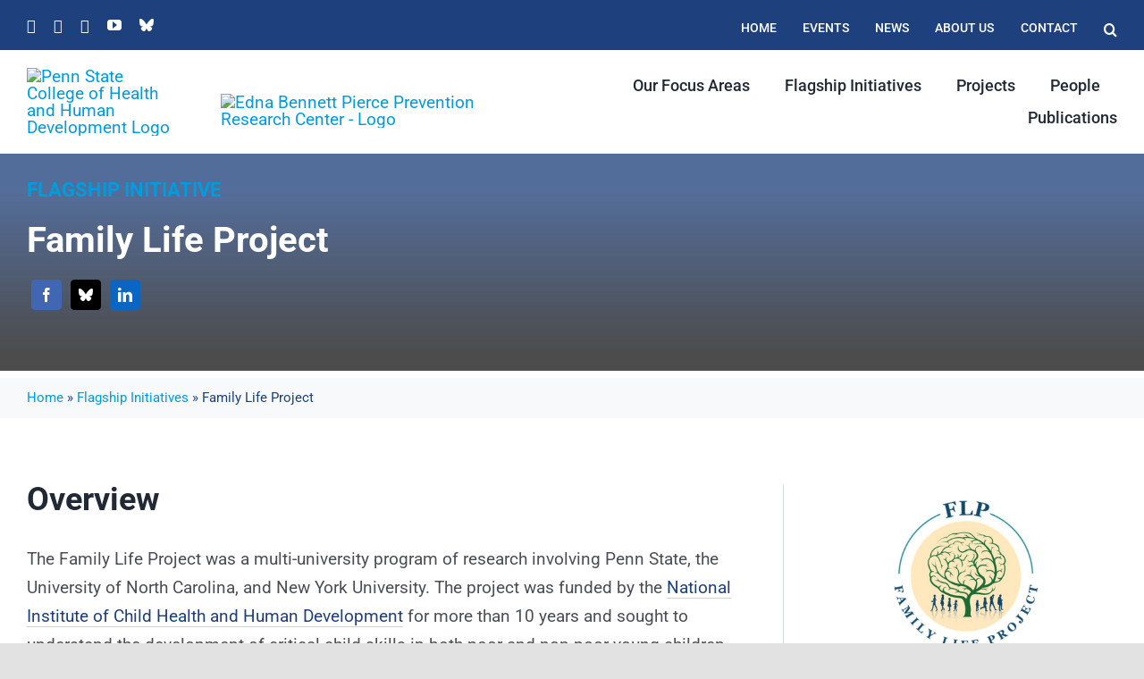

--- FILE ---
content_type: text/html; charset=UTF-8
request_url: https://prevention.psu.edu/flagship_intitiative/family-life-project/
body_size: 39176
content:
<!DOCTYPE html>
<html class="avada-html-layout-wide avada-html-header-position-top avada-is-100-percent-template" lang="en-US" prefix="og: http://ogp.me/ns# fb: http://ogp.me/ns/fb#">
<head>
	<meta http-equiv="X-UA-Compatible" content="IE=edge" />
	<meta http-equiv="Content-Type" content="text/html; charset=utf-8"/>
	<meta name="viewport" content="width=device-width, initial-scale=1" />
	<meta name='robots' content='index, follow, max-image-preview:large, max-snippet:-1, max-video-preview:-1' />
	<style>img:is([sizes="auto" i], [sizes^="auto," i]) { contain-intrinsic-size: 3000px 1500px }</style>
	<meta name="dlm-version" content="5.1.5">
<!-- Google Tag Manager for WordPress by gtm4wp.com -->
<script data-cfasync="false" data-pagespeed-no-defer>
	var gtm4wp_datalayer_name = "dataLayer";
	var dataLayer = dataLayer || [];
</script>
<!-- End Google Tag Manager for WordPress by gtm4wp.com -->
	<!-- This site is optimized with the Yoast SEO Premium plugin v26.3 (Yoast SEO v26.3) - https://yoast.com/wordpress/plugins/seo/ -->
	<title>Family Life Project - Edna Bennett Pierce Prevention Research Center</title>
	<link rel="canonical" href="https://prevention.psu.edu/flagship_intitiative/family-life-project/" />
	<meta property="og:locale" content="en_US" />
	<meta property="og:type" content="article" />
	<meta property="og:title" content="Family Life Project" />
	<meta property="og:url" content="https://prevention.psu.edu/flagship_intitiative/family-life-project/" />
	<meta property="og:site_name" content="Edna Bennett Pierce Prevention Research Center" />
	<meta property="article:publisher" content="https://www.facebook.com/PRCPennState/" />
	<meta property="article:modified_time" content="2024-02-22T14:40:29+00:00" />
	<meta property="og:image" content="https://prevention.psu.edu/wp-content/uploads/2022/09/Family-Life-Project.jpg" />
	<meta property="og:image:width" content="1000" />
	<meta property="og:image:height" content="600" />
	<meta property="og:image:type" content="image/jpeg" />
	<meta name="twitter:card" content="summary_large_image" />
	<meta name="twitter:site" content="@PRCPennState" />
	<meta name="twitter:label1" content="Est. reading time" />
	<meta name="twitter:data1" content="1 minute" />
	<script type="application/ld+json" class="yoast-schema-graph">{"@context":"https://schema.org","@graph":[{"@type":"WebPage","@id":"https://prevention.psu.edu/flagship_intitiative/family-life-project/","url":"https://prevention.psu.edu/flagship_intitiative/family-life-project/","name":"Family Life Project - Edna Bennett Pierce Prevention Research Center","isPartOf":{"@id":"https://prevention.psu.edu/#website"},"primaryImageOfPage":{"@id":"https://prevention.psu.edu/flagship_intitiative/family-life-project/#primaryimage"},"image":{"@id":"https://prevention.psu.edu/flagship_intitiative/family-life-project/#primaryimage"},"thumbnailUrl":"https://prevention.psu.edu/wp-content/uploads/2022/09/Family-Life-Project.jpg","datePublished":"2022-09-07T13:13:39+00:00","dateModified":"2024-02-22T14:40:29+00:00","breadcrumb":{"@id":"https://prevention.psu.edu/flagship_intitiative/family-life-project/#breadcrumb"},"inLanguage":"en-US","potentialAction":[{"@type":"ReadAction","target":["https://prevention.psu.edu/flagship_intitiative/family-life-project/"]}]},{"@type":"ImageObject","inLanguage":"en-US","@id":"https://prevention.psu.edu/flagship_intitiative/family-life-project/#primaryimage","url":"https://prevention.psu.edu/wp-content/uploads/2022/09/Family-Life-Project.jpg","contentUrl":"https://prevention.psu.edu/wp-content/uploads/2022/09/Family-Life-Project.jpg","width":1000,"height":600,"caption":"Family Life Project logo"},{"@type":"BreadcrumbList","@id":"https://prevention.psu.edu/flagship_intitiative/family-life-project/#breadcrumb","itemListElement":[{"@type":"ListItem","position":1,"name":"Home","item":"https://prevention.psu.edu/"},{"@type":"ListItem","position":2,"name":"Family Life Project"}]},{"@type":"WebSite","@id":"https://prevention.psu.edu/#website","url":"https://prevention.psu.edu/","name":"Edna Bennett Pierce Prevention Research Center","description":"Leading the field of prevention science since 1998","publisher":{"@id":"https://prevention.psu.edu/#organization"},"potentialAction":[{"@type":"SearchAction","target":{"@type":"EntryPoint","urlTemplate":"https://prevention.psu.edu/?s={search_term_string}"},"query-input":{"@type":"PropertyValueSpecification","valueRequired":true,"valueName":"search_term_string"}}],"inLanguage":"en-US"},{"@type":"Organization","@id":"https://prevention.psu.edu/#organization","name":"Edna Bennett Pierce Prevention Research Center","alternateName":"PRC","url":"https://prevention.psu.edu/","logo":{"@type":"ImageObject","inLanguage":"en-US","@id":"https://prevention.psu.edu/#/schema/logo/image/","url":"https://prevention.psu.edu/wp-content/uploads/2023/02/prc-featured-image-1.png","contentUrl":"https://prevention.psu.edu/wp-content/uploads/2023/02/prc-featured-image-1.png","width":1082,"height":542,"caption":"Edna Bennett Pierce Prevention Research Center"},"image":{"@id":"https://prevention.psu.edu/#/schema/logo/image/"},"sameAs":["https://www.facebook.com/PRCPennState/","https://x.com/PRCPennState","https://www.instagram.com/prcpennstate/","https://www.youtube.com/channel/UCYgtjycjmiDgeyrYKyKlwhA/videos"]}]}</script>
	<!-- / Yoast SEO Premium plugin. -->


<link rel="alternate" type="text/calendar" title="Edna Bennett Pierce Prevention Research Center &raquo; iCal Feed" href="https://prevention.psu.edu/event_calendar/?ical=1" />
					<link rel="shortcut icon" href="https://prevention.psu.edu/wp-content/uploads/2021/09/psu-fav-64.png" type="image/x-icon" />
		
					<!-- Apple Touch Icon -->
			<link rel="apple-touch-icon" sizes="180x180" href="https://prevention.psu.edu/wp-content/uploads/2021/09/psu-fav-180.png">
		
					<!-- Android Icon -->
			<link rel="icon" sizes="192x192" href="https://prevention.psu.edu/wp-content/uploads/2021/09/psu-fav-120.png">
		
					<!-- MS Edge Icon -->
			<meta name="msapplication-TileImage" content="https://prevention.psu.edu/wp-content/uploads/2021/09/psu-fav-152.png">
								
		<meta property="og:locale" content="en_US"/>
		<meta property="og:type" content="article"/>
		<meta property="og:site_name" content="Edna Bennett Pierce Prevention Research Center"/>
		<meta property="og:title" content="Family Life Project - Edna Bennett Pierce Prevention Research Center"/>
				<meta property="og:url" content="https://prevention.psu.edu/flagship_intitiative/family-life-project/"/>
													<meta property="article:modified_time" content="2024-02-22T14:40:29-05:00"/>
											<meta property="og:image" content="https://prevention.psu.edu/wp-content/uploads/2022/09/Family-Life-Project.jpg"/>
		<meta property="og:image:width" content="1000"/>
		<meta property="og:image:height" content="600"/>
		<meta property="og:image:type" content="image/jpeg"/>
				<style id='wpgb-head-inline-css' type='text/css'>
.wp-grid-builder:not(.wpgb-template),.wpgb-facet{opacity:0.01}.wpgb-facet fieldset{margin:0;padding:0;border:none;outline:none;box-shadow:none}.wpgb-facet fieldset:last-child{margin-bottom:40px;}.wpgb-facet fieldset legend.wpgb-sr-only{height:1px;width:1px}
</style>
<link rel='stylesheet' id='mimetypes-link-icons-css' href='https://prevention.psu.edu/wp-content/plugins/mimetypes-link-icons/css/style.php?cssvars=bXRsaV9oZWlnaHQ9MjQmbXRsaV9pbWFnZV90eXBlPXBuZyZtdGxpX2xlZnRvcnJpZ2h0PWxlZnQmYWN0aXZlX3R5cGVzPXBkZg%3D&#038;ver=3.0' type='text/css' media='all' />
<link rel='stylesheet' id='searchwp-forms-css' href='https://prevention.psu.edu/wp-content/plugins/searchwp/assets/css/frontend/search-forms.min.css?ver=4.5.3' type='text/css' media='all' />
<link rel='stylesheet' id='fusion-dynamic-css-css' href='https://prevention.psu.edu/wp-content/uploads/fusion-styles/2ffd8483eea5420f5230fede3ab4951f.min.css?ver=3.13.3' type='text/css' media='all' />
<link rel='stylesheet' id='avada-fullwidth-md-css' href='https://prevention.psu.edu/wp-content/plugins/fusion-builder/assets/css/media/fullwidth-md.min.css?ver=3.13.3' type='text/css' media='only screen and (max-width: 1024px)' />
<link rel='stylesheet' id='avada-fullwidth-sm-css' href='https://prevention.psu.edu/wp-content/plugins/fusion-builder/assets/css/media/fullwidth-sm.min.css?ver=3.13.3' type='text/css' media='only screen and (max-width: 640px)' />
<link rel='stylesheet' id='awb-text-path-md-css' href='https://prevention.psu.edu/wp-content/plugins/fusion-builder/assets/css/media/awb-text-path-md.min.css?ver=7.13.3' type='text/css' media='only screen and (max-width: 1024px)' />
<link rel='stylesheet' id='awb-text-path-sm-css' href='https://prevention.psu.edu/wp-content/plugins/fusion-builder/assets/css/media/awb-text-path-sm.min.css?ver=7.13.3' type='text/css' media='only screen and (max-width: 640px)' />
<link rel='stylesheet' id='avada-icon-md-css' href='https://prevention.psu.edu/wp-content/plugins/fusion-builder/assets/css/media/icon-md.min.css?ver=3.13.3' type='text/css' media='only screen and (max-width: 1024px)' />
<link rel='stylesheet' id='avada-icon-sm-css' href='https://prevention.psu.edu/wp-content/plugins/fusion-builder/assets/css/media/icon-sm.min.css?ver=3.13.3' type='text/css' media='only screen and (max-width: 640px)' />
<link rel='stylesheet' id='avada-grid-md-css' href='https://prevention.psu.edu/wp-content/plugins/fusion-builder/assets/css/media/grid-md.min.css?ver=7.13.3' type='text/css' media='only screen and (max-width: 1024px)' />
<link rel='stylesheet' id='avada-grid-sm-css' href='https://prevention.psu.edu/wp-content/plugins/fusion-builder/assets/css/media/grid-sm.min.css?ver=7.13.3' type='text/css' media='only screen and (max-width: 640px)' />
<link rel='stylesheet' id='avada-image-md-css' href='https://prevention.psu.edu/wp-content/plugins/fusion-builder/assets/css/media/image-md.min.css?ver=7.13.3' type='text/css' media='only screen and (max-width: 1024px)' />
<link rel='stylesheet' id='avada-image-sm-css' href='https://prevention.psu.edu/wp-content/plugins/fusion-builder/assets/css/media/image-sm.min.css?ver=7.13.3' type='text/css' media='only screen and (max-width: 640px)' />
<link rel='stylesheet' id='avada-person-md-css' href='https://prevention.psu.edu/wp-content/plugins/fusion-builder/assets/css/media/person-md.min.css?ver=7.13.3' type='text/css' media='only screen and (max-width: 1024px)' />
<link rel='stylesheet' id='avada-person-sm-css' href='https://prevention.psu.edu/wp-content/plugins/fusion-builder/assets/css/media/person-sm.min.css?ver=7.13.3' type='text/css' media='only screen and (max-width: 640px)' />
<link rel='stylesheet' id='avada-section-separator-md-css' href='https://prevention.psu.edu/wp-content/plugins/fusion-builder/assets/css/media/section-separator-md.min.css?ver=3.13.3' type='text/css' media='only screen and (max-width: 1024px)' />
<link rel='stylesheet' id='avada-section-separator-sm-css' href='https://prevention.psu.edu/wp-content/plugins/fusion-builder/assets/css/media/section-separator-sm.min.css?ver=3.13.3' type='text/css' media='only screen and (max-width: 640px)' />
<link rel='stylesheet' id='avada-social-sharing-md-css' href='https://prevention.psu.edu/wp-content/plugins/fusion-builder/assets/css/media/social-sharing-md.min.css?ver=7.13.3' type='text/css' media='only screen and (max-width: 1024px)' />
<link rel='stylesheet' id='avada-social-sharing-sm-css' href='https://prevention.psu.edu/wp-content/plugins/fusion-builder/assets/css/media/social-sharing-sm.min.css?ver=7.13.3' type='text/css' media='only screen and (max-width: 640px)' />
<link rel='stylesheet' id='avada-social-links-md-css' href='https://prevention.psu.edu/wp-content/plugins/fusion-builder/assets/css/media/social-links-md.min.css?ver=7.13.3' type='text/css' media='only screen and (max-width: 1024px)' />
<link rel='stylesheet' id='avada-social-links-sm-css' href='https://prevention.psu.edu/wp-content/plugins/fusion-builder/assets/css/media/social-links-sm.min.css?ver=7.13.3' type='text/css' media='only screen and (max-width: 640px)' />
<link rel='stylesheet' id='avada-tabs-lg-min-css' href='https://prevention.psu.edu/wp-content/plugins/fusion-builder/assets/css/media/tabs-lg-min.min.css?ver=7.13.3' type='text/css' media='only screen and (min-width: 1024px)' />
<link rel='stylesheet' id='avada-tabs-lg-max-css' href='https://prevention.psu.edu/wp-content/plugins/fusion-builder/assets/css/media/tabs-lg-max.min.css?ver=7.13.3' type='text/css' media='only screen and (max-width: 1024px)' />
<link rel='stylesheet' id='avada-tabs-md-css' href='https://prevention.psu.edu/wp-content/plugins/fusion-builder/assets/css/media/tabs-md.min.css?ver=7.13.3' type='text/css' media='only screen and (max-width: 1024px)' />
<link rel='stylesheet' id='avada-tabs-sm-css' href='https://prevention.psu.edu/wp-content/plugins/fusion-builder/assets/css/media/tabs-sm.min.css?ver=7.13.3' type='text/css' media='only screen and (max-width: 640px)' />
<link rel='stylesheet' id='awb-text-md-css' href='https://prevention.psu.edu/wp-content/plugins/fusion-builder/assets/css/media/text-md.min.css?ver=3.13.3' type='text/css' media='only screen and (max-width: 1024px)' />
<link rel='stylesheet' id='awb-text-sm-css' href='https://prevention.psu.edu/wp-content/plugins/fusion-builder/assets/css/media/text-sm.min.css?ver=3.13.3' type='text/css' media='only screen and (max-width: 640px)' />
<link rel='stylesheet' id='awb-title-md-css' href='https://prevention.psu.edu/wp-content/plugins/fusion-builder/assets/css/media/title-md.min.css?ver=3.13.3' type='text/css' media='only screen and (max-width: 1024px)' />
<link rel='stylesheet' id='awb-title-sm-css' href='https://prevention.psu.edu/wp-content/plugins/fusion-builder/assets/css/media/title-sm.min.css?ver=3.13.3' type='text/css' media='only screen and (max-width: 640px)' />
<link rel='stylesheet' id='awb-post-card-image-sm-css' href='https://prevention.psu.edu/wp-content/plugins/fusion-builder/assets/css/media/post-card-image-sm.min.css?ver=3.13.3' type='text/css' media='only screen and (max-width: 640px)' />
<link rel='stylesheet' id='avada-swiper-md-css' href='https://prevention.psu.edu/wp-content/plugins/fusion-builder/assets/css/media/swiper-md.min.css?ver=7.13.3' type='text/css' media='only screen and (max-width: 1024px)' />
<link rel='stylesheet' id='avada-swiper-sm-css' href='https://prevention.psu.edu/wp-content/plugins/fusion-builder/assets/css/media/swiper-sm.min.css?ver=7.13.3' type='text/css' media='only screen and (max-width: 640px)' />
<link rel='stylesheet' id='avada-post-cards-md-css' href='https://prevention.psu.edu/wp-content/plugins/fusion-builder/assets/css/media/post-cards-md.min.css?ver=7.13.3' type='text/css' media='only screen and (max-width: 1024px)' />
<link rel='stylesheet' id='avada-post-cards-sm-css' href='https://prevention.psu.edu/wp-content/plugins/fusion-builder/assets/css/media/post-cards-sm.min.css?ver=7.13.3' type='text/css' media='only screen and (max-width: 640px)' />
<link rel='stylesheet' id='avada-facebook-page-md-css' href='https://prevention.psu.edu/wp-content/plugins/fusion-builder/assets/css/media/facebook-page-md.min.css?ver=7.13.3' type='text/css' media='only screen and (max-width: 1024px)' />
<link rel='stylesheet' id='avada-facebook-page-sm-css' href='https://prevention.psu.edu/wp-content/plugins/fusion-builder/assets/css/media/facebook-page-sm.min.css?ver=7.13.3' type='text/css' media='only screen and (max-width: 640px)' />
<link rel='stylesheet' id='avada-twitter-timeline-md-css' href='https://prevention.psu.edu/wp-content/plugins/fusion-builder/assets/css/media/twitter-timeline-md.min.css?ver=7.13.3' type='text/css' media='only screen and (max-width: 1024px)' />
<link rel='stylesheet' id='avada-twitter-timeline-sm-css' href='https://prevention.psu.edu/wp-content/plugins/fusion-builder/assets/css/media/twitter-timeline-sm.min.css?ver=7.13.3' type='text/css' media='only screen and (max-width: 640px)' />
<link rel='stylesheet' id='avada-flickr-md-css' href='https://prevention.psu.edu/wp-content/plugins/fusion-builder/assets/css/media/flickr-md.min.css?ver=7.13.3' type='text/css' media='only screen and (max-width: 1024px)' />
<link rel='stylesheet' id='avada-flickr-sm-css' href='https://prevention.psu.edu/wp-content/plugins/fusion-builder/assets/css/media/flickr-sm.min.css?ver=7.13.3' type='text/css' media='only screen and (max-width: 640px)' />
<link rel='stylesheet' id='avada-tagcloud-md-css' href='https://prevention.psu.edu/wp-content/plugins/fusion-builder/assets/css/media/tagcloud-md.min.css?ver=7.13.3' type='text/css' media='only screen and (max-width: 1024px)' />
<link rel='stylesheet' id='avada-tagcloud-sm-css' href='https://prevention.psu.edu/wp-content/plugins/fusion-builder/assets/css/media/tagcloud-sm.min.css?ver=7.13.3' type='text/css' media='only screen and (max-width: 640px)' />
<link rel='stylesheet' id='avada-instagram-md-css' href='https://prevention.psu.edu/wp-content/plugins/fusion-builder/assets/css/media/instagram-md.min.css?ver=7.13.3' type='text/css' media='only screen and (max-width: 1024px)' />
<link rel='stylesheet' id='avada-instagram-sm-css' href='https://prevention.psu.edu/wp-content/plugins/fusion-builder/assets/css/media/instagram-sm.min.css?ver=7.13.3' type='text/css' media='only screen and (max-width: 640px)' />
<link rel='stylesheet' id='awb-meta-md-css' href='https://prevention.psu.edu/wp-content/plugins/fusion-builder/assets/css/media/meta-md.min.css?ver=7.13.3' type='text/css' media='only screen and (max-width: 1024px)' />
<link rel='stylesheet' id='awb-meta-sm-css' href='https://prevention.psu.edu/wp-content/plugins/fusion-builder/assets/css/media/meta-sm.min.css?ver=7.13.3' type='text/css' media='only screen and (max-width: 640px)' />
<link rel='stylesheet' id='awb-layout-colums-md-css' href='https://prevention.psu.edu/wp-content/plugins/fusion-builder/assets/css/media/layout-columns-md.min.css?ver=3.13.3' type='text/css' media='only screen and (max-width: 1024px)' />
<link rel='stylesheet' id='awb-layout-colums-sm-css' href='https://prevention.psu.edu/wp-content/plugins/fusion-builder/assets/css/media/layout-columns-sm.min.css?ver=3.13.3' type='text/css' media='only screen and (max-width: 640px)' />
<link rel='stylesheet' id='avada-max-1c-css' href='https://prevention.psu.edu/wp-content/themes/Avada/assets/css/media/max-1c.min.css?ver=7.13.3' type='text/css' media='only screen and (max-width: 640px)' />
<link rel='stylesheet' id='avada-max-2c-css' href='https://prevention.psu.edu/wp-content/themes/Avada/assets/css/media/max-2c.min.css?ver=7.13.3' type='text/css' media='only screen and (max-width: 712px)' />
<link rel='stylesheet' id='avada-min-2c-max-3c-css' href='https://prevention.psu.edu/wp-content/themes/Avada/assets/css/media/min-2c-max-3c.min.css?ver=7.13.3' type='text/css' media='only screen and (min-width: 712px) and (max-width: 784px)' />
<link rel='stylesheet' id='avada-min-3c-max-4c-css' href='https://prevention.psu.edu/wp-content/themes/Avada/assets/css/media/min-3c-max-4c.min.css?ver=7.13.3' type='text/css' media='only screen and (min-width: 784px) and (max-width: 856px)' />
<link rel='stylesheet' id='avada-min-4c-max-5c-css' href='https://prevention.psu.edu/wp-content/themes/Avada/assets/css/media/min-4c-max-5c.min.css?ver=7.13.3' type='text/css' media='only screen and (min-width: 856px) and (max-width: 928px)' />
<link rel='stylesheet' id='avada-min-5c-max-6c-css' href='https://prevention.psu.edu/wp-content/themes/Avada/assets/css/media/min-5c-max-6c.min.css?ver=7.13.3' type='text/css' media='only screen and (min-width: 928px) and (max-width: 1000px)' />
<link rel='stylesheet' id='avada-min-shbp-css' href='https://prevention.psu.edu/wp-content/themes/Avada/assets/css/media/min-shbp.min.css?ver=7.13.3' type='text/css' media='only screen and (min-width: 801px)' />
<link rel='stylesheet' id='avada-max-shbp-css' href='https://prevention.psu.edu/wp-content/themes/Avada/assets/css/media/max-shbp.min.css?ver=7.13.3' type='text/css' media='only screen and (max-width: 800px)' />
<link rel='stylesheet' id='avada-max-sh-shbp-css' href='https://prevention.psu.edu/wp-content/themes/Avada/assets/css/media/max-sh-shbp.min.css?ver=7.13.3' type='text/css' media='only screen and (max-width: 800px)' />
<link rel='stylesheet' id='avada-min-768-max-1024-p-css' href='https://prevention.psu.edu/wp-content/themes/Avada/assets/css/media/min-768-max-1024-p.min.css?ver=7.13.3' type='text/css' media='only screen and (min-device-width: 768px) and (max-device-width: 1024px) and (orientation: portrait)' />
<link rel='stylesheet' id='avada-min-768-max-1024-l-css' href='https://prevention.psu.edu/wp-content/themes/Avada/assets/css/media/min-768-max-1024-l.min.css?ver=7.13.3' type='text/css' media='only screen and (min-device-width: 768px) and (max-device-width: 1024px) and (orientation: landscape)' />
<link rel='stylesheet' id='avada-max-sh-cbp-css' href='https://prevention.psu.edu/wp-content/themes/Avada/assets/css/media/max-sh-cbp.min.css?ver=7.13.3' type='text/css' media='only screen and (max-width: 800px)' />
<link rel='stylesheet' id='avada-max-sh-sbp-css' href='https://prevention.psu.edu/wp-content/themes/Avada/assets/css/media/max-sh-sbp.min.css?ver=7.13.3' type='text/css' media='only screen and (max-width: 800px)' />
<link rel='stylesheet' id='avada-max-sh-640-css' href='https://prevention.psu.edu/wp-content/themes/Avada/assets/css/media/max-sh-640.min.css?ver=7.13.3' type='text/css' media='only screen and (max-width: 640px)' />
<link rel='stylesheet' id='avada-max-shbp-18-css' href='https://prevention.psu.edu/wp-content/themes/Avada/assets/css/media/max-shbp-18.min.css?ver=7.13.3' type='text/css' media='only screen and (max-width: 782px)' />
<link rel='stylesheet' id='avada-max-shbp-32-css' href='https://prevention.psu.edu/wp-content/themes/Avada/assets/css/media/max-shbp-32.min.css?ver=7.13.3' type='text/css' media='only screen and (max-width: 768px)' />
<link rel='stylesheet' id='avada-min-sh-cbp-css' href='https://prevention.psu.edu/wp-content/themes/Avada/assets/css/media/min-sh-cbp.min.css?ver=7.13.3' type='text/css' media='only screen and (min-width: 800px)' />
<link rel='stylesheet' id='avada-max-640-css' href='https://prevention.psu.edu/wp-content/themes/Avada/assets/css/media/max-640.min.css?ver=7.13.3' type='text/css' media='only screen and (max-device-width: 640px)' />
<link rel='stylesheet' id='avada-max-main-css' href='https://prevention.psu.edu/wp-content/themes/Avada/assets/css/media/max-main.min.css?ver=7.13.3' type='text/css' media='only screen and (max-width: 1000px)' />
<link rel='stylesheet' id='avada-max-cbp-css' href='https://prevention.psu.edu/wp-content/themes/Avada/assets/css/media/max-cbp.min.css?ver=7.13.3' type='text/css' media='only screen and (max-width: 800px)' />
<link rel='stylesheet' id='avada-max-768-ec-css' href='https://prevention.psu.edu/wp-content/themes/Avada/assets/css/media/max-768-ec.min.css?ver=7.13.3' type='text/css' media='only screen and (max-width: 768px)' />
<link rel='stylesheet' id='avada-max-sh-cbp-ec-css' href='https://prevention.psu.edu/wp-content/themes/Avada/assets/css/media/max-sh-cbp-ec.min.css?ver=7.13.3' type='text/css' media='only screen and (max-width: 800px)' />
<link rel='stylesheet' id='fb-max-sh-cbp-css' href='https://prevention.psu.edu/wp-content/plugins/fusion-builder/assets/css/media/max-sh-cbp.min.css?ver=3.13.3' type='text/css' media='only screen and (max-width: 800px)' />
<link rel='stylesheet' id='fb-min-768-max-1024-p-css' href='https://prevention.psu.edu/wp-content/plugins/fusion-builder/assets/css/media/min-768-max-1024-p.min.css?ver=3.13.3' type='text/css' media='only screen and (min-device-width: 768px) and (max-device-width: 1024px) and (orientation: portrait)' />
<link rel='stylesheet' id='fb-max-640-css' href='https://prevention.psu.edu/wp-content/plugins/fusion-builder/assets/css/media/max-640.min.css?ver=3.13.3' type='text/css' media='only screen and (max-device-width: 640px)' />
<link rel='stylesheet' id='fb-max-1c-css' href='https://prevention.psu.edu/wp-content/plugins/fusion-builder/assets/css/media/max-1c.css?ver=3.13.3' type='text/css' media='only screen and (max-width: 640px)' />
<link rel='stylesheet' id='fb-max-2c-css' href='https://prevention.psu.edu/wp-content/plugins/fusion-builder/assets/css/media/max-2c.css?ver=3.13.3' type='text/css' media='only screen and (max-width: 712px)' />
<link rel='stylesheet' id='fb-min-2c-max-3c-css' href='https://prevention.psu.edu/wp-content/plugins/fusion-builder/assets/css/media/min-2c-max-3c.css?ver=3.13.3' type='text/css' media='only screen and (min-width: 712px) and (max-width: 784px)' />
<link rel='stylesheet' id='fb-min-3c-max-4c-css' href='https://prevention.psu.edu/wp-content/plugins/fusion-builder/assets/css/media/min-3c-max-4c.css?ver=3.13.3' type='text/css' media='only screen and (min-width: 784px) and (max-width: 856px)' />
<link rel='stylesheet' id='fb-min-4c-max-5c-css' href='https://prevention.psu.edu/wp-content/plugins/fusion-builder/assets/css/media/min-4c-max-5c.css?ver=3.13.3' type='text/css' media='only screen and (min-width: 856px) and (max-width: 928px)' />
<link rel='stylesheet' id='fb-min-5c-max-6c-css' href='https://prevention.psu.edu/wp-content/plugins/fusion-builder/assets/css/media/min-5c-max-6c.css?ver=3.13.3' type='text/css' media='only screen and (min-width: 928px) and (max-width: 1000px)' />
<script type="text/javascript" src="https://prevention.psu.edu/wp-includes/js/jquery/jquery.min.js?ver=3.7.1" id="jquery-core-js"></script>
<script type="text/javascript" src="https://prevention.psu.edu/wp-includes/js/jquery/jquery-migrate.min.js?ver=3.4.1" id="jquery-migrate-js"></script>
<!-- Google Tag Manager -->
<script>(function(w,d,s,l,i){w[l]=w[l]||[];w[l].push({'gtm.start':
new Date().getTime(),event:'gtm.js'});var f=d.getElementsByTagName(s)[0],
j=d.createElement(s),dl=l!='dataLayer'?'&l='+l:'';j.async=true;j.src=
'https://www.googletagmanager.com/gtm.js?id='+i+dl;f.parentNode.insertBefore(j,f);
})(window,document,'script','dataLayer','GTM-WFM4NBL8');</script>
<!-- End Google Tag Manager -->

<!-- Google tag (gtag.js) -->
<script async src="https://www.googletagmanager.com/gtag/js?id=UA-101878167-1"></script>
<script>
  window.dataLayer = window.dataLayer || [];
  function gtag(){dataLayer.push(arguments);}
  gtag('js', new Date());

  gtag('config', 'UA-101878167-1');
</script>

<meta name="tec-api-version" content="v1"><meta name="tec-api-origin" content="https://prevention.psu.edu"><link rel="alternate" href="https://prevention.psu.edu/wp-json/tribe/events/v1/" /><noscript><style>.wp-grid-builder .wpgb-card.wpgb-card-hidden .wpgb-card-wrapper{opacity:1!important;visibility:visible!important;transform:none!important}.wpgb-facet {opacity:1!important;pointer-events:auto!important}.wpgb-facet *:not(.wpgb-pagination-facet){display:none}</style></noscript>
<!-- Google Tag Manager for WordPress by gtm4wp.com -->
<!-- GTM Container placement set to footer -->
<script data-cfasync="false" data-pagespeed-no-defer type="text/javascript">
</script>
<!-- End Google Tag Manager for WordPress by gtm4wp.com --><link rel="preload" href="https://prevention.psu.edu/wp-content/themes/Avada/includes/lib/assets/fonts/icomoon/awb-icons.woff" as="font" type="font/woff" crossorigin><link rel="preload" href="//prevention.psu.edu/wp-content/themes/Avada/includes/lib/assets/fonts/fontawesome/webfonts/fa-brands-400.woff2" as="font" type="font/woff2" crossorigin><link rel="preload" href="//prevention.psu.edu/wp-content/themes/Avada/includes/lib/assets/fonts/fontawesome/webfonts/fa-regular-400.woff2" as="font" type="font/woff2" crossorigin><link rel="preload" href="//prevention.psu.edu/wp-content/themes/Avada/includes/lib/assets/fonts/fontawesome/webfonts/fa-solid-900.woff2" as="font" type="font/woff2" crossorigin><link rel="preload" href="https://prevention.psu.edu/wp-content/uploads/fusion-icons/marketing-bold-icon-set/fonts/Marketing-Bold.ttf?x1m7hf" as="font" type="font/ttf" crossorigin><link rel="preload" href="https://prevention.psu.edu/wp-content/uploads/fusion-icons/Social-v1.0-1/fonts/Social.ttf?i3ixjl" as="font" type="font/ttf" crossorigin><link rel="preload" href="https://prevention.psu.edu/wp-content/uploads/fusion-gfonts/UcCO3FwrK3iLTeHuS_nVMrMxCp50SjIw2boKoduKmMEVuLyfAZ9hiA.woff2" as="font" type="font/woff2" crossorigin><link rel="preload" href="https://prevention.psu.edu/wp-content/uploads/fusion-gfonts/KFO7CnqEu92Fr1ME7kSn66aGLdTylUAMa3yUBA.woff2" as="font" type="font/woff2" crossorigin><style type="text/css" id="css-fb-visibility">@media screen and (max-width: 640px){.fusion-no-small-visibility{display:none !important;}body .sm-text-align-center{text-align:center !important;}body .sm-text-align-left{text-align:left !important;}body .sm-text-align-right{text-align:right !important;}body .sm-flex-align-center{justify-content:center !important;}body .sm-flex-align-flex-start{justify-content:flex-start !important;}body .sm-flex-align-flex-end{justify-content:flex-end !important;}body .sm-mx-auto{margin-left:auto !important;margin-right:auto !important;}body .sm-ml-auto{margin-left:auto !important;}body .sm-mr-auto{margin-right:auto !important;}body .fusion-absolute-position-small{position:absolute;top:auto;width:100%;}.awb-sticky.awb-sticky-small{ position: sticky; top: var(--awb-sticky-offset,0); }}@media screen and (min-width: 641px) and (max-width: 1024px){.fusion-no-medium-visibility{display:none !important;}body .md-text-align-center{text-align:center !important;}body .md-text-align-left{text-align:left !important;}body .md-text-align-right{text-align:right !important;}body .md-flex-align-center{justify-content:center !important;}body .md-flex-align-flex-start{justify-content:flex-start !important;}body .md-flex-align-flex-end{justify-content:flex-end !important;}body .md-mx-auto{margin-left:auto !important;margin-right:auto !important;}body .md-ml-auto{margin-left:auto !important;}body .md-mr-auto{margin-right:auto !important;}body .fusion-absolute-position-medium{position:absolute;top:auto;width:100%;}.awb-sticky.awb-sticky-medium{ position: sticky; top: var(--awb-sticky-offset,0); }}@media screen and (min-width: 1025px){.fusion-no-large-visibility{display:none !important;}body .lg-text-align-center{text-align:center !important;}body .lg-text-align-left{text-align:left !important;}body .lg-text-align-right{text-align:right !important;}body .lg-flex-align-center{justify-content:center !important;}body .lg-flex-align-flex-start{justify-content:flex-start !important;}body .lg-flex-align-flex-end{justify-content:flex-end !important;}body .lg-mx-auto{margin-left:auto !important;margin-right:auto !important;}body .lg-ml-auto{margin-left:auto !important;}body .lg-mr-auto{margin-right:auto !important;}body .fusion-absolute-position-large{position:absolute;top:auto;width:100%;}.awb-sticky.awb-sticky-large{ position: sticky; top: var(--awb-sticky-offset,0); }}</style>		<script type="text/javascript">
			var doc = document.documentElement;
			doc.setAttribute( 'data-useragent', navigator.userAgent );
		</script>
		
	</head>

<body class="wp-singular flagship_intitiative-template-default single single-flagship_intitiative postid-9967 single-format-standard wp-theme-Avada wp-child-theme-Avada-Child-Theme tribe-no-js fusion-image-hovers fusion-pagination-sizing fusion-button_type-flat fusion-button_span-no fusion-button_gradient-linear avada-image-rollover-circle-yes avada-image-rollover-no fusion-has-button-gradient fusion-body ltr fusion-sticky-header no-tablet-sticky-header no-mobile-sticky-header no-mobile-slidingbar no-mobile-totop fusion-sub-menu-fade mobile-logo-pos-left layout-wide-mode avada-has-boxed-modal-shadow- layout-scroll-offset-full avada-has-zero-margin-offset-top fusion-top-header menu-text-align-center mobile-menu-design-classic fusion-show-pagination-text fusion-header-layout-v3 avada-responsive avada-footer-fx-none avada-menu-highlight-style-bar fusion-search-form-clean fusion-main-menu-search-overlay fusion-avatar-circle avada-dropdown-styles avada-blog-layout-large avada-blog-archive-layout-grid avada-ec-not-100-width avada-ec-meta-layout-below_content avada-header-shadow-no avada-menu-icon-position-left avada-has-megamenu-shadow avada-has-mobile-menu-search avada-has-main-nav-search-icon avada-has-megamenu-item-divider avada-has-breadcrumb-mobile-hidden avada-has-titlebar-bar_and_content avada-header-border-color-full-transparent avada-has-pagination-width_height avada-flyout-menu-direction-fade avada-ec-views-v2" data-awb-post-id="9967">
	<!-- Google Tag Manager (noscript) -->
<noscript><iframe src="https://www.googletagmanager.com/ns.html?id=GTM-WFM4NBL8"
height="0" width="0" style="display:none;visibility:hidden"></iframe></noscript>
<!-- End Google Tag Manager (noscript) -->

<!-- Begin Constant Contact Active Forms -->

<script> var _ctct_m = "de3229aba287e2f611cad9ff78df269e"; </script>

<script id="signupScript" src="//static.ctctcdn.com/js/signup-form-widget/current/signup-form-widget.min.js" async defer></script>

<!-- End Constant Contact Active Forms -->	<a class="skip-link screen-reader-text" href="#content">Skip to content</a>

	<div id="boxed-wrapper">
		
		<div id="wrapper" class="fusion-wrapper">
			<div id="home" style="position:relative;top:-1px;"></div>
												<div class="fusion-tb-header"><div class="fusion-fullwidth fullwidth-box fusion-builder-row-1 fusion-flex-container has-pattern-background has-mask-background hundred-percent-fullwidth non-hundred-percent-height-scrolling fusion-no-small-visibility fusion-custom-z-index" style="--link_hover_color: #f2665e;--awb-border-radius-top-left:0px;--awb-border-radius-top-right:0px;--awb-border-radius-bottom-right:0px;--awb-border-radius-bottom-left:0px;--awb-z-index:1002;--awb-padding-top:0px;--awb-padding-right:30px;--awb-padding-bottom:0px;--awb-padding-left:30px;--awb-background-color:var(--awb-color2);--awb-flex-wrap:wrap;" ><div class="fusion-builder-row fusion-row fusion-flex-align-items-center fusion-flex-justify-content-space-between fusion-flex-content-wrap" style="width:104% !important;max-width:104% !important;margin-left: calc(-4% / 2 );margin-right: calc(-4% / 2 );"><div class="fusion-layout-column fusion_builder_column fusion-builder-column-0 fusion_builder_column_2_5 2_5 fusion-flex-column" style="--awb-bg-size:cover;--awb-width-large:40%;--awb-margin-top-large:0px;--awb-spacing-right-large:4.8%;--awb-margin-bottom-large:0px;--awb-spacing-left-large:4.8%;--awb-width-medium:40%;--awb-order-medium:0;--awb-spacing-right-medium:4.8%;--awb-spacing-left-medium:4.8%;--awb-width-small:100%;--awb-order-small:0;--awb-spacing-right-small:1.92%;--awb-spacing-left-small:1.92%;" data-scroll-devices="small-visibility,medium-visibility,large-visibility"><div class="fusion-column-wrapper fusion-column-has-shadow fusion-flex-justify-content-flex-start fusion-content-layout-column"><div class="fusion-social-links fusion-social-links-1" style="--awb-margin-top:0px;--awb-margin-right:0px;--awb-margin-bottom:0px;--awb-margin-left:0px;--awb-box-border-top:0px;--awb-box-border-right:0px;--awb-box-border-bottom:0px;--awb-box-border-left:0px;--awb-icon-colors-hover:rgba(158,160,164,0.8);--awb-box-colors-hover:rgba(242,243,245,0.8);--awb-box-border-color:var(--awb-color3);--awb-box-border-color-hover:var(--awb-color4);"><div class="fusion-social-networks color-type-custom"><div class="fusion-social-networks-wrapper"><a class="fusion-social-network-icon fusion-tooltip fusion-linkedin social-linkedin2" style="color:#ffffff;font-size:16px;" title="LinkedIn" aria-label="linkedin" target="_blank" rel="noopener noreferrer" href="https://www.linkedin.com/company/edna-bennett-pierce-prevention-research-center/"></a><a class="fusion-social-network-icon fusion-tooltip fusion-facebook social-facebook" style="color:#ffffff;font-size:16px;" title="Facebook" aria-label="facebook" target="_blank" rel="noopener noreferrer" href="https://www.facebook.com/PRCPennState/"></a><a class="fusion-social-network-icon fusion-tooltip fusion-instagram social-instagram" style="color:#ffffff;font-size:16px;" title="Instagram" aria-label="instagram" target="_blank" rel="noopener noreferrer" href="https://www.instagram.com/prcpennstate/"></a><a class="fusion-social-network-icon fusion-tooltip fusion-youtube awb-icon-youtube" style="color:#ffffff;font-size:16px;" title="YouTube" aria-label="youtube" target="_blank" rel="noopener noreferrer" href="https://www.youtube.com/channel/UCYgtjycjmiDgeyrYKyKlwhA/videos"></a><a class="fusion-social-network-icon fusion-tooltip fusion-bluesky awb-icon-bluesky" style="color:#ffffff;font-size:16px;" title="Bluesky" aria-label="bluesky" target="_blank" rel="noopener noreferrer" href="https://bsky.app/profile/prcpennstate.bsky.social"></a></div></div></div></div></div><div class="fusion-layout-column fusion_builder_column fusion-builder-column-1 fusion_builder_column_1_2 1_2 fusion-flex-column" style="--awb-bg-size:cover;--awb-width-large:50%;--awb-margin-top-large:0px;--awb-spacing-right-large:3.84%;--awb-margin-bottom-large:0px;--awb-spacing-left-large:3.84%;--awb-width-medium:50%;--awb-order-medium:0;--awb-spacing-right-medium:3.84%;--awb-spacing-left-medium:3.84%;--awb-width-small:100%;--awb-order-small:0;--awb-spacing-right-small:1.92%;--awb-spacing-left-small:1.92%;"><div class="fusion-column-wrapper fusion-column-has-shadow fusion-flex-justify-content-flex-start fusion-content-layout-column"><nav class="awb-menu awb-menu_row awb-menu_em-hover mobile-mode-collapse-to-button awb-menu_icons-left awb-menu_dc-no mobile-trigger-fullwidth-off awb-menu_mobile-toggle awb-menu_indent-left mobile-size-full-absolute loading mega-menu-loading awb-menu_desktop awb-menu_dropdown awb-menu_expand-right awb-menu_transition-fade" style="--awb-font-size:14px;--awb-text-transform:uppercase;--awb-gap:5%;--awb-align-items:flex-start;--awb-justify-content:flex-end;--awb-items-padding-top:20px;--awb-color:#ffffff;--awb-active-color:rgba(255,255,255,0.84);--awb-submenu-text-transform:none;--awb-icons-color:var(--awb-custom_color_1);--awb-icons-hover-color:rgba(255,255,255,0.84);--awb-main-justify-content:flex-start;--awb-mobile-justify:flex-start;--awb-mobile-caret-left:auto;--awb-mobile-caret-right:0;--awb-fusion-font-family-typography:&quot;Roboto&quot;;--awb-fusion-font-style-typography:normal;--awb-fusion-font-weight-typography:500;--awb-fusion-font-family-submenu-typography:inherit;--awb-fusion-font-style-submenu-typography:normal;--awb-fusion-font-weight-submenu-typography:400;--awb-fusion-font-family-mobile-typography:inherit;--awb-fusion-font-style-mobile-typography:normal;--awb-fusion-font-weight-mobile-typography:400;" aria-label="Top Navigation" data-breakpoint="0" data-count="0" data-transition-type="fade" data-transition-time="300" data-expand="right"><div class="awb-menu__search-overlay">		<form role="search" class="searchform fusion-search-form  fusion-search-form-clean" method="get" action="https://prevention.psu.edu/">
			<div class="fusion-search-form-content">

				
				<div class="fusion-search-field search-field">
					<label><span class="screen-reader-text">Search for:</span>
													<input type="search" value="" name="s" class="s" placeholder="Search..." required aria-required="true" aria-label="Search..."/>
											</label>
				</div>
				<div class="fusion-search-button search-button">
					<input type="submit" class="fusion-search-submit searchsubmit" aria-label="Search" value="&#xf002;" />
									</div>

				
			</div>


			
		</form>
		<div class="fusion-search-spacer"></div><a href="#" role="button" aria-label="Close Search" class="fusion-close-search"></a></div><ul id="menu-top-navigation" class="fusion-menu awb-menu__main-ul awb-menu__main-ul_row"><li  id="menu-item-2050"  class="menu-item menu-item-type-custom menu-item-object-custom menu-item-home menu-item-2050 awb-menu__li awb-menu__main-li awb-menu__main-li_regular"  data-item-id="2050"><span class="awb-menu__main-background-default awb-menu__main-background-default_fade"></span><span class="awb-menu__main-background-active awb-menu__main-background-active_fade"></span><a  href="https://prevention.psu.edu/" class="awb-menu__main-a awb-menu__main-a_regular"><span class="menu-text">Home</span></a></li><li  id="menu-item-4016"  class="menu-item menu-item-type-post_type menu-item-object-page menu-item-4016 awb-menu__li awb-menu__main-li awb-menu__main-li_regular"  data-item-id="4016"><span class="awb-menu__main-background-default awb-menu__main-background-default_fade"></span><span class="awb-menu__main-background-active awb-menu__main-background-active_fade"></span><a  href="https://prevention.psu.edu/events/" class="awb-menu__main-a awb-menu__main-a_regular"><span class="menu-text">Events</span></a></li><li  id="menu-item-4015"  class="menu-item menu-item-type-post_type menu-item-object-page menu-item-4015 awb-menu__li awb-menu__main-li awb-menu__main-li_regular"  data-item-id="4015"><span class="awb-menu__main-background-default awb-menu__main-background-default_fade"></span><span class="awb-menu__main-background-active awb-menu__main-background-active_fade"></span><a  href="https://prevention.psu.edu/news/" class="awb-menu__main-a awb-menu__main-a_regular"><span class="menu-text">News</span></a></li><li  id="menu-item-35622"  class="menu-item menu-item-type-post_type menu-item-object-page menu-item-35622 awb-menu__li awb-menu__main-li awb-menu__main-li_regular"  data-item-id="35622"><span class="awb-menu__main-background-default awb-menu__main-background-default_fade"></span><span class="awb-menu__main-background-active awb-menu__main-background-active_fade"></span><a  href="https://prevention.psu.edu/about-us/" class="awb-menu__main-a awb-menu__main-a_regular"><span class="menu-text">About Us</span></a></li><li  id="menu-item-11508"  class="menu-item menu-item-type-post_type menu-item-object-page menu-item-11508 awb-menu__li awb-menu__main-li awb-menu__main-li_regular"  data-item-id="11508"><span class="awb-menu__main-background-default awb-menu__main-background-default_fade"></span><span class="awb-menu__main-background-active awb-menu__main-background-active_fade"></span><a  href="https://prevention.psu.edu/about-us/contact/" class="awb-menu__main-a awb-menu__main-a_regular"><span class="menu-text">Contact</span></a></li><li  id="menu-item-13895"  class="menu-item menu-item-type-custom menu-item-object-custom custom-menu-search awb-menu__li_search-overlay menu-item-13895 awb-menu__li awb-menu__main-li awb-menu__main-li_regular"  data-item-id="13895"><span class="awb-menu__main-background-default awb-menu__main-background-default_fade"></span><span class="awb-menu__main-background-active awb-menu__main-background-active_fade"></span><a class="awb-menu__main-a awb-menu__main-a_regular fusion-main-menu-icon awb-menu__overlay-search-trigger trigger-overlay awb-menu__main-a_icon-only" href="#" aria-label="Search" data-title="Search" title="Search" role="button" aria-expanded="false"></a><div class="awb-menu__search-inline awb-menu__search-inline_no-desktop">		<form role="search" class="searchform fusion-search-form  fusion-search-form-clean" method="get" action="https://prevention.psu.edu/">
			<div class="fusion-search-form-content">

				
				<div class="fusion-search-field search-field">
					<label><span class="screen-reader-text">Search for:</span>
													<input type="search" value="" name="s" class="s" placeholder="Search..." required aria-required="true" aria-label="Search..."/>
											</label>
				</div>
				<div class="fusion-search-button search-button">
					<input type="submit" class="fusion-search-submit searchsubmit" aria-label="Search" value="&#xf002;" />
									</div>

				
			</div>


			
		</form>
		<div class="fusion-search-spacer"></div><a href="#" role="button" aria-label="Close Search" class="fusion-close-search"></a></div></li></ul></nav></div></div></div></div><div class="fusion-fullwidth fullwidth-box fusion-builder-row-2 fusion-flex-container has-pattern-background has-mask-background hundred-percent-fullwidth non-hundred-percent-height-scrolling fusion-no-small-visibility fusion-custom-z-index" style="--link_hover_color: #009cde;--awb-border-radius-top-left:0px;--awb-border-radius-top-right:0px;--awb-border-radius-bottom-right:0px;--awb-border-radius-bottom-left:0px;--awb-z-index:1001;--awb-padding-top:20px;--awb-padding-right:30px;--awb-padding-bottom:20px;--awb-padding-left:30px;--awb-flex-wrap:wrap;" ><div class="fusion-builder-row fusion-row fusion-flex-align-items-center fusion-flex-content-wrap" style="width:104% !important;max-width:104% !important;margin-left: calc(-4% / 2 );margin-right: calc(-4% / 2 );"><div class="fusion-layout-column fusion_builder_column fusion-builder-column-2 fusion-flex-column" style="--awb-bg-size:cover;--awb-width-large:45%;--awb-margin-top-large:0px;--awb-spacing-right-large:4.2666666666667%;--awb-margin-bottom-large:0px;--awb-spacing-left-large:4.2666666666667%;--awb-width-medium:45%;--awb-order-medium:0;--awb-spacing-right-medium:4.2666666666667%;--awb-spacing-left-medium:4.2666666666667%;--awb-width-small:100%;--awb-order-small:0;--awb-spacing-right-small:1.92%;--awb-spacing-left-small:1.92%;"><div class="fusion-column-wrapper fusion-column-has-shadow fusion-flex-justify-content-flex-end fusion-content-layout-column"><div class="fusion-builder-row fusion-builder-row-inner fusion-row fusion-flex-align-items-center fusion-flex-content-wrap" style="width:104% !important;max-width:104% !important;margin-left: calc(-4% / 2 );margin-right: calc(-4% / 2 );"><div class="fusion-layout-column fusion_builder_column_inner fusion-builder-nested-column-0 fusion_builder_column_inner_2_5 2_5 fusion-flex-column" style="--awb-bg-size:cover;--awb-width-large:40%;--awb-margin-top-large:0px;--awb-spacing-right-large:40px;--awb-margin-bottom-large:0px;--awb-spacing-left-large:4.8%;--awb-width-medium:40%;--awb-order-medium:0;--awb-spacing-right-medium:40px;--awb-spacing-left-medium:4.8%;--awb-width-small:100%;--awb-order-small:0;--awb-spacing-right-small:1.92%;--awb-spacing-left-small:1.92%;"><div class="fusion-column-wrapper fusion-column-has-shadow fusion-flex-justify-content-flex-start fusion-content-layout-column"><div class="fusion-image-element " style="--awb-caption-title-font-family:var(--h2_typography-font-family);--awb-caption-title-font-weight:var(--h2_typography-font-weight);--awb-caption-title-font-style:var(--h2_typography-font-style);--awb-caption-title-size:var(--h2_typography-font-size);--awb-caption-title-transform:var(--h2_typography-text-transform);--awb-caption-title-line-height:var(--h2_typography-line-height);--awb-caption-title-letter-spacing:var(--h2_typography-letter-spacing);"><span class=" fusion-imageframe imageframe-none imageframe-1 hover-type-none"><a class="fusion-no-lightbox" href="https://hhd.psu.edu/" target="_blank" aria-label="PREV-HHD" rel="noopener noreferrer"><img fetchpriority="high" decoding="async" width="450" height="128" alt="Penn State College of Health and Human Development Logo" src="https://prevention.psu.edu/wp-content/uploads/2021/10/PREV-HHD.png" data-orig-src="https://prevention.psu.edu/wp-content/uploads/2021/10/PREV-HHD.png" class="lazyload img-responsive wp-image-20176" srcset="data:image/svg+xml,%3Csvg%20xmlns%3D%27http%3A%2F%2Fwww.w3.org%2F2000%2Fsvg%27%20width%3D%27450%27%20height%3D%27128%27%20viewBox%3D%270%200%20450%20128%27%3E%3Crect%20width%3D%27450%27%20height%3D%27128%27%20fill-opacity%3D%220%22%2F%3E%3C%2Fsvg%3E" data-srcset="https://prevention.psu.edu/wp-content/uploads/2021/10/PREV-HHD-200x57.png 200w, https://prevention.psu.edu/wp-content/uploads/2021/10/PREV-HHD-400x114.png 400w, https://prevention.psu.edu/wp-content/uploads/2021/10/PREV-HHD.png 450w" data-sizes="auto" data-orig-sizes="(max-width: 640px) 100vw, 450px" /></a></span></div></div></div><div class="fusion-layout-column fusion_builder_column_inner fusion-builder-nested-column-1 fusion_builder_column_inner_3_5 3_5 fusion-flex-column" style="--awb-padding-top:20px;--awb-bg-size:cover;--awb-width-large:60%;--awb-margin-top-large:0px;--awb-spacing-right-large:3.2%;--awb-margin-bottom-large:0px;--awb-spacing-left-large:3.2%;--awb-width-medium:60%;--awb-order-medium:0;--awb-spacing-right-medium:3.2%;--awb-spacing-left-medium:3.2%;--awb-width-small:100%;--awb-order-small:0;--awb-spacing-right-small:1.92%;--awb-spacing-left-small:1.92%;"><div class="fusion-column-wrapper fusion-column-has-shadow fusion-flex-justify-content-flex-start fusion-content-layout-column"><div class="fusion-image-element " style="--awb-caption-title-font-family:var(--h2_typography-font-family);--awb-caption-title-font-weight:var(--h2_typography-font-weight);--awb-caption-title-font-style:var(--h2_typography-font-style);--awb-caption-title-size:var(--h2_typography-font-size);--awb-caption-title-transform:var(--h2_typography-text-transform);--awb-caption-title-line-height:var(--h2_typography-line-height);--awb-caption-title-letter-spacing:var(--h2_typography-letter-spacing);"><span class=" fusion-imageframe imageframe-none imageframe-2 hover-type-none"><a class="fusion-no-lightbox" href="https://prevention.psu.edu/" target="_self" aria-label="PREV-HHD-POS-Horizontal copy 2"><img decoding="async" width="700" height="87" alt="Edna Bennett Pierce Prevention Research Center - Logo" src="https://prevention.psu.edu/wp-content/uploads/2021/10/PREV-HHD-POS-Horizontal-copy-2.png" data-orig-src="https://prevention.psu.edu/wp-content/uploads/2021/10/PREV-HHD-POS-Horizontal-copy-2.png" class="lazyload img-responsive wp-image-20177" srcset="data:image/svg+xml,%3Csvg%20xmlns%3D%27http%3A%2F%2Fwww.w3.org%2F2000%2Fsvg%27%20width%3D%27700%27%20height%3D%2787%27%20viewBox%3D%270%200%20700%2087%27%3E%3Crect%20width%3D%27700%27%20height%3D%2787%27%20fill-opacity%3D%220%22%2F%3E%3C%2Fsvg%3E" data-srcset="https://prevention.psu.edu/wp-content/uploads/2021/10/PREV-HHD-POS-Horizontal-copy-2-200x25.png 200w, https://prevention.psu.edu/wp-content/uploads/2021/10/PREV-HHD-POS-Horizontal-copy-2-400x50.png 400w, https://prevention.psu.edu/wp-content/uploads/2021/10/PREV-HHD-POS-Horizontal-copy-2-600x75.png 600w, https://prevention.psu.edu/wp-content/uploads/2021/10/PREV-HHD-POS-Horizontal-copy-2.png 700w" data-sizes="auto" data-orig-sizes="(max-width: 640px) 100vw, 700px" /></a></span></div></div></div></div></div></div><div class="fusion-layout-column fusion_builder_column fusion-builder-column-3 fusion-flex-column fusion-flex-align-self-center" style="--awb-bg-size:cover;--awb-width-large:55%;--awb-margin-top-large:0px;--awb-spacing-right-large:3.4909090909091%;--awb-margin-bottom-large:0px;--awb-spacing-left-large:3.4909090909091%;--awb-width-medium:55%;--awb-order-medium:0;--awb-spacing-right-medium:3.4909090909091%;--awb-spacing-left-medium:3.4909090909091%;--awb-width-small:100%;--awb-order-small:0;--awb-spacing-right-small:1.92%;--awb-spacing-left-small:1.92%;"><div class="fusion-column-wrapper fusion-column-has-shadow fusion-flex-justify-content-flex-end fusion-content-layout-column"><nav class="awb-menu awb-menu_row awb-menu_em-hover mobile-mode-collapse-to-button awb-menu_icons-left awb-menu_dc-no mobile-trigger-fullwidth-off awb-menu_mobile-toggle awb-menu_indent-left mobile-size-full-absolute loading mega-menu-loading awb-menu_desktop awb-menu_dropdown awb-menu_expand-right awb-menu_transition-fade" style="--awb-font-size:18px;--awb-text-transform:none;--awb-gap:6%;--awb-justify-content:flex-end;--awb-active-color:#009cde;--awb-submenu-text-transform:none;--awb-icons-hover-color:#009cde;--awb-main-justify-content:flex-start;--awb-justify-title:flex-end;--awb-mobile-justify:flex-start;--awb-mobile-caret-left:auto;--awb-mobile-caret-right:0;--awb-fusion-font-family-typography:&quot;Roboto&quot;;--awb-fusion-font-style-typography:normal;--awb-fusion-font-weight-typography:500;--awb-fusion-font-family-submenu-typography:inherit;--awb-fusion-font-style-submenu-typography:normal;--awb-fusion-font-weight-submenu-typography:400;--awb-fusion-font-family-mobile-typography:inherit;--awb-fusion-font-style-mobile-typography:normal;--awb-fusion-font-weight-mobile-typography:400;" aria-label="Primary Navigation" data-breakpoint="0" data-count="1" data-transition-type="fade" data-transition-time="300" data-expand="right"><ul id="menu-primary-navigation" class="fusion-menu awb-menu__main-ul awb-menu__main-ul_row"><li  id="menu-item-11758"  class="menu-item menu-item-type-post_type menu-item-object-page menu-item-11758 awb-menu__li awb-menu__main-li awb-menu__main-li_regular"  data-item-id="11758"><span class="awb-menu__main-background-default awb-menu__main-background-default_fade"></span><span class="awb-menu__main-background-active awb-menu__main-background-active_fade"></span><a  href="https://prevention.psu.edu/focus-areas/" class="awb-menu__main-a awb-menu__main-a_regular"><span class="menu-text">Our Focus Areas</span></a></li><li  id="menu-item-35621"  class="menu-item menu-item-type-post_type menu-item-object-page menu-item-35621 awb-menu__li awb-menu__main-li awb-menu__main-li_regular"  data-item-id="35621"><span class="awb-menu__main-background-default awb-menu__main-background-default_fade"></span><span class="awb-menu__main-background-active awb-menu__main-background-active_fade"></span><a  href="https://prevention.psu.edu/flagship-initiatives/" class="awb-menu__main-a awb-menu__main-a_regular"><span class="menu-text">Flagship Initiatives</span></a></li><li  id="menu-item-2840"  class="menu-item menu-item-type-post_type menu-item-object-page menu-item-2840 awb-menu__li awb-menu__main-li awb-menu__main-li_regular"  data-item-id="2840"><span class="awb-menu__main-background-default awb-menu__main-background-default_fade"></span><span class="awb-menu__main-background-active awb-menu__main-background-active_fade"></span><a  href="https://prevention.psu.edu/projects/" class="awb-menu__main-a awb-menu__main-a_regular"><span class="menu-text">Projects</span></a></li><li  id="menu-item-4003"  class="menu-item menu-item-type-post_type menu-item-object-page menu-item-4003 awb-menu__li awb-menu__main-li awb-menu__main-li_regular"  data-item-id="4003"><span class="awb-menu__main-background-default awb-menu__main-background-default_fade"></span><span class="awb-menu__main-background-active awb-menu__main-background-active_fade"></span><a  href="https://prevention.psu.edu/people/" class="awb-menu__main-a awb-menu__main-a_regular"><span class="menu-text">People</span></a></li><li  id="menu-item-4005"  class="menu-item menu-item-type-post_type menu-item-object-page menu-item-4005 awb-menu__li awb-menu__main-li awb-menu__main-li_regular"  data-item-id="4005"><span class="awb-menu__main-background-default awb-menu__main-background-default_fade"></span><span class="awb-menu__main-background-active awb-menu__main-background-active_fade"></span><a  href="https://prevention.psu.edu/publications/" class="awb-menu__main-a awb-menu__main-a_regular"><span class="menu-text">Publications</span></a></li></ul></nav></div></div></div></div><div class="fusion-fullwidth fullwidth-box fusion-builder-row-3 fusion-flex-container has-pattern-background has-mask-background nonhundred-percent-fullwidth non-hundred-percent-height-scrolling fusion-no-medium-visibility fusion-no-large-visibility fusion-custom-z-index" style="--awb-border-radius-top-left:0px;--awb-border-radius-top-right:0px;--awb-border-radius-bottom-right:0px;--awb-border-radius-bottom-left:0px;--awb-z-index:2000;--awb-padding-top:20px;--awb-padding-right:10px;--awb-padding-bottom:12px;--awb-padding-left:0px;--awb-background-color:var(--awb-color3);--awb-flex-wrap:wrap;" ><div class="fusion-builder-row fusion-row fusion-flex-align-items-center fusion-flex-justify-content-space-between fusion-flex-content-wrap" style="max-width:1279.2px;margin-left: calc(-4% / 2 );margin-right: calc(-4% / 2 );"><div class="fusion-layout-column fusion_builder_column fusion-builder-column-4 fusion_builder_column_1_3 1_3 fusion-flex-column" style="--awb-padding-left:20px;--awb-bg-size:cover;--awb-width-large:33.333333333333%;--awb-margin-top-large:10px;--awb-spacing-right-large:5.76%;--awb-margin-bottom-large:10px;--awb-spacing-left-large:5.76%;--awb-width-medium:33.333333333333%;--awb-order-medium:0;--awb-spacing-right-medium:5.76%;--awb-spacing-left-medium:5.76%;--awb-width-small:100%;--awb-order-small:0;--awb-spacing-right-small:1.92%;--awb-spacing-left-small:1.92%;"><div class="fusion-column-wrapper fusion-column-has-shadow fusion-flex-justify-content-flex-start fusion-content-layout-column"><div class="fusion-image-element " style="text-align:left;--awb-max-width:160px;--awb-caption-title-font-family:var(--h2_typography-font-family);--awb-caption-title-font-weight:var(--h2_typography-font-weight);--awb-caption-title-font-style:var(--h2_typography-font-style);--awb-caption-title-size:var(--h2_typography-font-size);--awb-caption-title-transform:var(--h2_typography-text-transform);--awb-caption-title-line-height:var(--h2_typography-line-height);--awb-caption-title-letter-spacing:var(--h2_typography-letter-spacing);"><span class=" fusion-imageframe imageframe-none imageframe-3 hover-type-none"><a class="fusion-no-lightbox" href="https://hhd.psu.edu/" target="_blank" aria-label="logo-penn-state-hhd-rev-2020" rel="noopener noreferrer"><img decoding="async" width="508" height="144" src="https://prevention.psu.edu/wp-content/uploads/2021/10/logo-penn-state-hhd-rev-2020.png" data-orig-src="https://prevention.psu.edu/wp-content/uploads/2021/10/logo-penn-state-hhd-rev-2020.png" alt class="lazyload img-responsive wp-image-841" srcset="data:image/svg+xml,%3Csvg%20xmlns%3D%27http%3A%2F%2Fwww.w3.org%2F2000%2Fsvg%27%20width%3D%27508%27%20height%3D%27144%27%20viewBox%3D%270%200%20508%20144%27%3E%3Crect%20width%3D%27508%27%20height%3D%27144%27%20fill-opacity%3D%220%22%2F%3E%3C%2Fsvg%3E" data-srcset="https://prevention.psu.edu/wp-content/uploads/2021/10/logo-penn-state-hhd-rev-2020-200x57.png 200w, https://prevention.psu.edu/wp-content/uploads/2021/10/logo-penn-state-hhd-rev-2020-400x113.png 400w, https://prevention.psu.edu/wp-content/uploads/2021/10/logo-penn-state-hhd-rev-2020.png 508w" data-sizes="auto" data-orig-sizes="(max-width: 640px) 100vw, 400px" /></a></span></div><div class="fusion-separator fusion-full-width-sep" style="align-self: center;margin-left: auto;margin-right: auto;margin-bottom:15px;width:100%;"></div><div class="fusion-image-element " style="text-align:left;--awb-max-width:270px;--awb-caption-title-font-family:var(--h2_typography-font-family);--awb-caption-title-font-weight:var(--h2_typography-font-weight);--awb-caption-title-font-style:var(--h2_typography-font-style);--awb-caption-title-size:var(--h2_typography-font-size);--awb-caption-title-transform:var(--h2_typography-text-transform);--awb-caption-title-line-height:var(--h2_typography-line-height);--awb-caption-title-letter-spacing:var(--h2_typography-letter-spacing);"><span class=" fusion-imageframe imageframe-none imageframe-4 hover-type-none"><a class="fusion-no-lightbox" href="https://prevention.psu.edu/" target="_self" aria-label="logo-ebp-prc-rev-2020"><img decoding="async" width="927" height="144" src="https://prevention.psu.edu/wp-content/uploads/2021/10/logo-ebp-prc-rev-2020.png" data-orig-src="https://prevention.psu.edu/wp-content/uploads/2021/10/logo-ebp-prc-rev-2020.png" alt class="lazyload img-responsive wp-image-840" srcset="data:image/svg+xml,%3Csvg%20xmlns%3D%27http%3A%2F%2Fwww.w3.org%2F2000%2Fsvg%27%20width%3D%27927%27%20height%3D%27144%27%20viewBox%3D%270%200%20927%20144%27%3E%3Crect%20width%3D%27927%27%20height%3D%27144%27%20fill-opacity%3D%220%22%2F%3E%3C%2Fsvg%3E" data-srcset="https://prevention.psu.edu/wp-content/uploads/2021/10/logo-ebp-prc-rev-2020-200x31.png 200w, https://prevention.psu.edu/wp-content/uploads/2021/10/logo-ebp-prc-rev-2020-400x62.png 400w, https://prevention.psu.edu/wp-content/uploads/2021/10/logo-ebp-prc-rev-2020-600x93.png 600w, https://prevention.psu.edu/wp-content/uploads/2021/10/logo-ebp-prc-rev-2020-800x124.png 800w, https://prevention.psu.edu/wp-content/uploads/2021/10/logo-ebp-prc-rev-2020.png 927w" data-sizes="auto" data-orig-sizes="(max-width: 640px) 100vw, 400px" /></a></span></div></div></div><div class="fusion-layout-column fusion_builder_column fusion-builder-column-5 fusion_builder_column_2_3 2_3 fusion-flex-column" style="--awb-padding-right:4px;--awb-bg-size:cover;--awb-width-large:66.666666666667%;--awb-margin-top-large:-195px;--awb-spacing-right-large:2.88%;--awb-margin-bottom-large:0px;--awb-spacing-left-large:2.88%;--awb-width-medium:66.666666666667%;--awb-order-medium:0;--awb-spacing-right-medium:2.88%;--awb-spacing-left-medium:2.88%;--awb-width-small:100%;--awb-order-small:0;--awb-spacing-right-small:1.92%;--awb-spacing-left-small:1.92%;"><div class="fusion-column-wrapper fusion-column-has-shadow fusion-flex-justify-content-flex-end fusion-content-layout-column"><nav class="awb-menu awb-menu_row awb-menu_em-hover mobile-mode-collapse-to-button awb-menu_icons-left awb-menu_dc-no mobile-trigger-fullwidth-off awb-menu_mobile-toggle awb-menu_indent-left mobile-size-full-absolute loading mega-menu-loading awb-menu_desktop awb-menu_dropdown awb-menu_expand-right awb-menu_transition-fade" style="--awb-font-size:18px;--awb-text-transform:none;--awb-gap:6%;--awb-justify-content:flex-end;--awb-active-color:#009cde;--awb-submenu-text-transform:none;--awb-icons-hover-color:#009cde;--awb-main-justify-content:flex-start;--awb-mobile-nav-button-align-hor:flex-end;--awb-mobile-bg:var(--awb-color3);--awb-mobile-color:var(--awb-custom_color_1);--awb-mobile-active-bg:var(--awb-color1);--awb-mobile-active-color:var(--awb-custom_color_1);--awb-mobile-trigger-font-size:20px;--awb-trigger-padding-top:10px;--awb-trigger-padding-right:10px;--awb-trigger-padding-bottom:10px;--awb-trigger-padding-left:10px;--awb-mobile-trigger-color:var(--awb-custom_color_1);--awb-mobile-trigger-background-color:var(--awb-color1);--awb-mobile-nav-trigger-bottom-margin:66px;--awb-mobile-font-size:18px;--awb-justify-title:flex-end;--awb-mobile-justify:flex-start;--awb-mobile-caret-left:auto;--awb-mobile-caret-right:0;--awb-fusion-font-family-typography:&quot;Roboto&quot;;--awb-fusion-font-style-typography:normal;--awb-fusion-font-weight-typography:500;--awb-fusion-font-family-submenu-typography:inherit;--awb-fusion-font-style-submenu-typography:normal;--awb-fusion-font-weight-submenu-typography:400;--awb-fusion-font-family-mobile-typography:&quot;Roboto&quot;;--awb-fusion-font-style-mobile-typography:normal;--awb-fusion-font-weight-mobile-typography:400;" aria-label="Mobile Menu" data-breakpoint="640" data-count="2" data-transition-type="fade" data-transition-time="300" data-expand="right"><div class="awb-menu__search-overlay">		<form role="search" class="searchform fusion-search-form  fusion-search-form-clean" method="get" action="https://prevention.psu.edu/">
			<div class="fusion-search-form-content">

				
				<div class="fusion-search-field search-field">
					<label><span class="screen-reader-text">Search for:</span>
													<input type="search" value="" name="s" class="s" placeholder="Search..." required aria-required="true" aria-label="Search..."/>
											</label>
				</div>
				<div class="fusion-search-button search-button">
					<input type="submit" class="fusion-search-submit searchsubmit" aria-label="Search" value="&#xf002;" />
									</div>

				
			</div>


			
		</form>
		<div class="fusion-search-spacer"></div><a href="#" role="button" aria-label="Close Search" class="fusion-close-search"></a></div><button type="button" class="awb-menu__m-toggle awb-menu__m-toggle_no-text" aria-expanded="false" aria-controls="menu-mobile-menu"><span class="awb-menu__m-toggle-inner"><span class="collapsed-nav-text"><span class="screen-reader-text">Toggle Navigation</span></span><span class="awb-menu__m-collapse-icon awb-menu__m-collapse-icon_no-text"><span class="awb-menu__m-collapse-icon-open awb-menu__m-collapse-icon-open_no-text fa-bars fas"></span><span class="awb-menu__m-collapse-icon-close awb-menu__m-collapse-icon-close_no-text fa-times fas"></span></span></span></button><ul id="menu-mobile-menu" class="fusion-menu awb-menu__main-ul awb-menu__main-ul_row"><li  id="menu-item-16778"  class="menu-item menu-item-type-custom menu-item-object-custom menu-item-home menu-item-16778 awb-menu__li awb-menu__main-li awb-menu__main-li_regular"  data-item-id="16778"><span class="awb-menu__main-background-default awb-menu__main-background-default_fade"></span><span class="awb-menu__main-background-active awb-menu__main-background-active_fade"></span><a  href="https://prevention.psu.edu/" class="awb-menu__main-a awb-menu__main-a_regular"><span class="menu-text">Home</span></a></li><li  id="menu-item-4492"  class="menu-item menu-item-type-post_type menu-item-object-page menu-item-has-children menu-item-4492 awb-menu__li awb-menu__main-li awb-menu__main-li_regular"  data-item-id="4492"><span class="awb-menu__main-background-default awb-menu__main-background-default_fade"></span><span class="awb-menu__main-background-active awb-menu__main-background-active_fade"></span><a  href="https://prevention.psu.edu/focus-areas/" class="awb-menu__main-a awb-menu__main-a_regular"><span class="menu-text">Our Focus Areas</span><span class="awb-menu__open-nav-submenu-hover"></span></a><button type="button" aria-label="Open submenu of Our Focus Areas" aria-expanded="false" class="awb-menu__open-nav-submenu_mobile awb-menu__open-nav-submenu_main"></button><ul class="awb-menu__sub-ul awb-menu__sub-ul_main"><li  id="menu-item-4498"  class="menu-item menu-item-type-post_type menu-item-object-page menu-item-4498 awb-menu__li awb-menu__sub-li" ><a  href="https://prevention.psu.edu/focus-areas/foundational-science/" class="awb-menu__sub-a"><span>Foundational Science</span></a></li><li  id="menu-item-4497"  class="menu-item menu-item-type-post_type menu-item-object-page menu-item-4497 awb-menu__li awb-menu__sub-li" ><a  href="https://prevention.psu.edu/focus-areas/promoting-human-flourishing/" class="awb-menu__sub-a"><span>Promoting Human Flourishing</span></a></li><li  id="menu-item-4495"  class="menu-item menu-item-type-post_type menu-item-object-page menu-item-4495 awb-menu__li awb-menu__sub-li" ><a  href="https://prevention.psu.edu/focus-areas/developing-and-testing-innovative-interventions/" class="awb-menu__sub-a"><span>Developing and Testing Innovative Interventions</span></a></li><li  id="menu-item-4494"  class="menu-item menu-item-type-post_type menu-item-object-page menu-item-4494 awb-menu__li awb-menu__sub-li" ><a  href="https://prevention.psu.edu/focus-areas/training-the-next-generation-of-prevention-scientists/" class="awb-menu__sub-a"><span>Training the Next Generation of Prevention Scientists</span></a></li><li  id="menu-item-4496"  class="menu-item menu-item-type-post_type menu-item-object-page menu-item-4496 awb-menu__li awb-menu__sub-li" ><a  href="https://prevention.psu.edu/focus-areas/implementing-and-evaluating-evidence-based-programs/" class="awb-menu__sub-a"><span>Implementing and Evaluating Evidence-based Programs</span></a></li><li  id="menu-item-4493"  class="menu-item menu-item-type-post_type menu-item-object-page menu-item-4493 awb-menu__li awb-menu__sub-li" ><a  href="https://prevention.psu.edu/focus-areas/informing-policy-and-the-public/" class="awb-menu__sub-a"><span>Informing Policy and the Public</span></a></li></ul></li><li  id="menu-item-35623"  class="menu-item menu-item-type-post_type menu-item-object-page menu-item-35623 awb-menu__li awb-menu__main-li awb-menu__main-li_regular"  data-item-id="35623"><span class="awb-menu__main-background-default awb-menu__main-background-default_fade"></span><span class="awb-menu__main-background-active awb-menu__main-background-active_fade"></span><a  href="https://prevention.psu.edu/flagship-initiatives/" class="awb-menu__main-a awb-menu__main-a_regular"><span class="menu-text">Flagship Initiatives</span></a></li><li  id="menu-item-4502"  class="menu-item menu-item-type-post_type menu-item-object-page menu-item-4502 awb-menu__li awb-menu__main-li awb-menu__main-li_regular"  data-item-id="4502"><span class="awb-menu__main-background-default awb-menu__main-background-default_fade"></span><span class="awb-menu__main-background-active awb-menu__main-background-active_fade"></span><a  href="https://prevention.psu.edu/projects/" class="awb-menu__main-a awb-menu__main-a_regular"><span class="menu-text">Projects</span></a></li><li  id="menu-item-4501"  class="menu-item menu-item-type-post_type menu-item-object-page menu-item-4501 awb-menu__li awb-menu__main-li awb-menu__main-li_regular"  data-item-id="4501"><span class="awb-menu__main-background-default awb-menu__main-background-default_fade"></span><span class="awb-menu__main-background-active awb-menu__main-background-active_fade"></span><a  href="https://prevention.psu.edu/people/" class="awb-menu__main-a awb-menu__main-a_regular"><span class="menu-text">People</span></a></li><li  id="menu-item-4500"  class="menu-item menu-item-type-post_type menu-item-object-page menu-item-4500 awb-menu__li awb-menu__main-li awb-menu__main-li_regular"  data-item-id="4500"><span class="awb-menu__main-background-default awb-menu__main-background-default_fade"></span><span class="awb-menu__main-background-active awb-menu__main-background-active_fade"></span><a  href="https://prevention.psu.edu/events/" class="awb-menu__main-a awb-menu__main-a_regular"><span class="menu-text">Events</span></a></li><li  id="menu-item-4499"  class="menu-item menu-item-type-post_type menu-item-object-page menu-item-4499 awb-menu__li awb-menu__main-li awb-menu__main-li_regular"  data-item-id="4499"><span class="awb-menu__main-background-default awb-menu__main-background-default_fade"></span><span class="awb-menu__main-background-active awb-menu__main-background-active_fade"></span><a  href="https://prevention.psu.edu/news/" class="awb-menu__main-a awb-menu__main-a_regular"><span class="menu-text">News</span></a></li><li  id="menu-item-16811"  class="menu-item menu-item-type-post_type menu-item-object-page menu-item-16811 awb-menu__li awb-menu__main-li awb-menu__main-li_regular"  data-item-id="16811"><span class="awb-menu__main-background-default awb-menu__main-background-default_fade"></span><span class="awb-menu__main-background-active awb-menu__main-background-active_fade"></span><a  href="https://prevention.psu.edu/publications/" class="awb-menu__main-a awb-menu__main-a_regular"><span class="menu-text">Publications</span></a></li><li  id="menu-item-16812"  class="menu-item menu-item-type-custom menu-item-object-custom menu-item-16812 awb-menu__li awb-menu__main-li awb-menu__main-li_regular"  data-item-id="16812"><span class="awb-menu__main-background-default awb-menu__main-background-default_fade"></span><span class="awb-menu__main-background-active awb-menu__main-background-active_fade"></span><a  href="https://prevention.psu.edu/about-us/" class="awb-menu__main-a awb-menu__main-a_regular"><span class="menu-text">About Us</span></a></li><li  id="menu-item-16813"  class="menu-item menu-item-type-post_type menu-item-object-page menu-item-16813 awb-menu__li awb-menu__main-li awb-menu__main-li_regular"  data-item-id="16813"><span class="awb-menu__main-background-default awb-menu__main-background-default_fade"></span><span class="awb-menu__main-background-active awb-menu__main-background-active_fade"></span><a  href="https://prevention.psu.edu/about-us/contact/" class="awb-menu__main-a awb-menu__main-a_regular"><span class="menu-text">Contact</span></a></li><li  id="menu-item-18658"  class="menu-item menu-item-type-custom menu-item-object-custom custom-menu-search awb-menu__li_search-overlay menu-item-18658 awb-menu__li awb-menu__main-li awb-menu__main-li_regular"  data-item-id="18658"><span class="awb-menu__main-background-default awb-menu__main-background-default_fade"></span><span class="awb-menu__main-background-active awb-menu__main-background-active_fade"></span><a class="awb-menu__main-a awb-menu__main-a_regular fusion-main-menu-icon awb-menu__overlay-search-trigger trigger-overlay" href="#" aria-label="Search" data-title="Search" title="Search" role="button" aria-expanded="false"></a><div class="awb-menu__search-inline awb-menu__search-inline_no-desktop">		<form role="search" class="searchform fusion-search-form  fusion-search-form-clean" method="get" action="https://prevention.psu.edu/">
			<div class="fusion-search-form-content">

				
				<div class="fusion-search-field search-field">
					<label><span class="screen-reader-text">Search for:</span>
													<input type="search" value="" name="s" class="s" placeholder="Search..." required aria-required="true" aria-label="Search..."/>
											</label>
				</div>
				<div class="fusion-search-button search-button">
					<input type="submit" class="fusion-search-submit searchsubmit" aria-label="Search" value="&#xf002;" />
									</div>

				
			</div>


			
		</form>
		<div class="fusion-search-spacer"></div><a href="#" role="button" aria-label="Close Search" class="fusion-close-search"></a></div></li></ul></nav></div></div></div></div>
</div>		<div id="sliders-container" class="fusion-slider-visibility">
					</div>
											
			<section class="fusion-page-title-bar fusion-tb-page-title-bar"><div class="fusion-fullwidth fullwidth-box fusion-builder-row-4 fusion-flex-container has-pattern-background has-mask-background fusion-parallax-none nonhundred-percent-fullwidth non-hundred-percent-height-scrolling fusion-no-small-visibility" style="--link_hover_color: #1e407c;--link_color: #1e407c;--awb-background-position:right top;--awb-border-sizes-top:0px;--awb-border-sizes-bottom:0px;--awb-border-sizes-left:0px;--awb-border-sizes-right:0px;--awb-border-color:rgba(0,156,222,0);--awb-border-radius-top-left:0px;--awb-border-radius-top-right:0px;--awb-border-radius-bottom-right:0px;--awb-border-radius-bottom-left:0px;--awb-padding-top:22px;--awb-padding-bottom:30px;--awb-margin-bottom:0px;--awb-background-image:linear-gradient(180deg, rgba(30,64,124,0.76) 15%,rgba(0,0,0,0.7) 92%),url(https://prevention.psu.edu/wp-content/uploads/2022/05/People-Title-Bar.jpg);;--awb-background-size:cover;--awb-flex-wrap:wrap;" data-preload-img="https://prevention.psu.edu/wp-content/uploads/2022/05/People-Title-Bar.jpg" ><div class="fusion-builder-row fusion-row fusion-flex-align-items-center fusion-flex-content-wrap" style="max-width:1279.2px;margin-left: calc(-4% / 2 );margin-right: calc(-4% / 2 );"><div class="fusion-layout-column fusion_builder_column fusion-builder-column-6 fusion_builder_column_3_4 3_4 fusion-flex-column fusion-animated" style="--awb-bg-size:cover;--awb-width-large:75%;--awb-margin-top-large:0px;--awb-spacing-right-large:2.56%;--awb-margin-bottom-large:20px;--awb-spacing-left-large:2.56%;--awb-width-medium:75%;--awb-order-medium:0;--awb-spacing-right-medium:2.56%;--awb-spacing-left-medium:2.56%;--awb-width-small:100%;--awb-order-small:0;--awb-spacing-right-small:1.92%;--awb-spacing-left-small:1.92%;" data-animationType="fadeInLeft" data-animationDuration="1.3" data-animationOffset="top-into-view"><div class="fusion-column-wrapper fusion-column-has-shadow fusion-flex-justify-content-flex-start fusion-content-layout-column"><div class="fusion-text fusion-text-1 fusion-text-no-margin" style="--awb-font-size:22px;--awb-text-color:#009cde;--awb-margin-bottom:0px;"><p><span style="color: #009cde;"><a style="color: #009cde;" href="https://prevention.psu.edu/flagship-initiatives/"><b>FLAGSHIP INITIATIVE</b></a></span></p>
</div><div class="fusion-title title fusion-title-1 fusion-sep-none fusion-title-text fusion-title-size-one" style="--awb-text-color:var(--awb-custom_color_1);--awb-margin-top:12px;--awb-font-size:40px;"><h1 class="fusion-title-heading title-heading-left fusion-responsive-typography-calculated" style="margin:0;font-size:1em;--fontSize:40;line-height:1.3;">Family Life Project</h1></div><div class="fusion-sharing-box fusion-sharing-box-1 boxed-icons has-taglines layout-floated layout-medium-floated layout-small-stacked" style="background-color:rgba(169,169,170,0);padding:0;border-color:rgba(226,226,226,0);--awb-margin-top:-10px;--awb-separator-border-color:#cccccc;--awb-separator-border-sizes:0px;--awb-alignment:flex-start;--awb-stacked-align:flex-end;--awb-layout:row;--awb-alignment-small:space-between;--awb-stacked-align-small:center;" data-title="Family Life Project" data-link="https://prevention.psu.edu/flagship_intitiative/family-life-project/"><div class="fusion-social-networks sharingbox-shortcode-icon-wrapper sharingbox-shortcode-icon-wrapper-1 boxed-icons"><span><a href="https://www.facebook.com/sharer.php?u=https%3A%2F%2Fprevention.psu.edu%2Fflagship_intitiative%2Ffamily-life-project%2F&amp;t=Family%20Life%20Project" target="_blank" rel="noreferrer" title="Facebook" aria-label="Facebook" data-placement="bottom" data-toggle="tooltip" data-title="Facebook"><i class="fusion-social-network-icon fusion-tooltip fusion-facebook awb-icon-facebook" style="color:var(--awb-custom_color_1);background-color:#4267B2;border-color:#4267B2;border-radius:4px;" aria-hidden="true"></i></a></span><span><a href="https://bsky.app/intent/compose?text=Family%20Life%20Project%20https%3A%2F%2Fprevention.psu.edu%2Fflagship_intitiative%2Ffamily-life-project%2F%20" target="_blank" rel="noopener noreferrer" title="Bluesky" aria-label="Bluesky" data-placement="bottom" data-toggle="tooltip" data-title="Bluesky"><i class="fusion-social-network-icon fusion-tooltip fusion-bluesky awb-icon-bluesky" style="color:var(--awb-custom_color_1);background-color:#000000;border-color:#000000;border-radius:4px;" aria-hidden="true"></i></a></span><span><a href="https://www.linkedin.com/shareArticle?mini=true&amp;url=https%3A%2F%2Fprevention.psu.edu%2Fflagship_intitiative%2Ffamily-life-project%2F&amp;title=Family%20Life%20Project&amp;summary=" target="_blank" rel="noopener noreferrer" title="LinkedIn" aria-label="LinkedIn" data-placement="bottom" data-toggle="tooltip" data-title="LinkedIn"><i class="fusion-social-network-icon fusion-tooltip fusion-linkedin awb-icon-linkedin" style="color:var(--awb-custom_color_1);background-color:#0A66C2;border-color:#0A66C2;border-radius:4px;" aria-hidden="true"></i></a></span></div></div></div></div></div></div><div class="fusion-fullwidth fullwidth-box fusion-builder-row-5 fusion-flex-container has-pattern-background has-mask-background fusion-parallax-none nonhundred-percent-fullwidth non-hundred-percent-height-scrolling fusion-no-medium-visibility fusion-no-large-visibility lazyload" style="--link_hover_color: #1e407c;--link_color: #1e407c;--awb-background-position:left top;--awb-border-sizes-top:0px;--awb-border-sizes-bottom:0px;--awb-border-sizes-left:0px;--awb-border-sizes-right:0px;--awb-border-color:rgba(226,226,226,0);--awb-border-radius-top-left:0px;--awb-border-radius-top-right:0px;--awb-border-radius-bottom-right:0px;--awb-border-radius-bottom-left:0px;--awb-padding-top:0px;--awb-padding-right:0px;--awb-padding-bottom:0px;--awb-padding-left:0px;--awb-background-image:linear-gradient(180deg, rgba(0,0,0,0.8) 15%,rgba(30,64,124,0.92) 81%);;--awb-background-size:cover;--awb-flex-wrap:wrap;" data-bg="https://prevention.psu.edu/wp-content/uploads/2022/05/People-Title-Bar.jpg" data-bg-gradient="linear-gradient(180deg, rgba(0,0,0,0.8) 15%,rgba(30,64,124,0.92) 81%)" ><div class="fusion-builder-row fusion-row fusion-flex-align-items-center fusion-flex-content-wrap" style="max-width:1279.2px;margin-left: calc(-4% / 2 );margin-right: calc(-4% / 2 );"><div class="fusion-layout-column fusion_builder_column fusion-builder-column-7 fusion_builder_column_1_1 1_1 fusion-flex-column fusion-animated" style="--awb-padding-top:10px;--awb-padding-right:30px;--awb-padding-bottom:5px;--awb-padding-left:30px;--awb-bg-size:cover;--awb-width-large:100%;--awb-margin-top-large:0px;--awb-spacing-right-large:1.92%;--awb-margin-bottom-large:20px;--awb-spacing-left-large:1.92%;--awb-width-medium:100%;--awb-order-medium:0;--awb-spacing-right-medium:1.92%;--awb-spacing-left-medium:1.92%;--awb-width-small:100%;--awb-order-small:0;--awb-spacing-right-small:1.92%;--awb-spacing-left-small:1.92%;" data-animationType="fadeInLeft" data-animationDuration="1.3" data-animationOffset="top-into-view"><div class="fusion-column-wrapper fusion-column-has-shadow fusion-flex-justify-content-flex-start fusion-content-layout-column"><div class="fusion-text fusion-text-2 fusion-text-no-margin" style="--awb-font-size:22px;--awb-text-color:#009cde;--awb-margin-bottom:0px;"><p><span style="color: #009cde;"><a style="color: #009cde;" href="https://prevention.psu.edu/flagship-initiatives/"><b>FLAGSHIP INITIATIVE</b></a></span></p>
</div><div class="fusion-title title fusion-title-2 fusion-sep-none fusion-title-text fusion-title-size-one" style="--awb-text-color:var(--awb-custom_color_1);--awb-margin-top:12px;--awb-font-size:40px;"><h1 class="fusion-title-heading title-heading-left fusion-responsive-typography-calculated" style="margin:0;font-size:1em;--fontSize:40;line-height:1.3;">Family Life Project</h1></div><div class="fusion-sharing-box fusion-sharing-box-2 boxed-icons has-taglines layout-stacked layout-medium-stacked layout-small-stacked" style="background-color:rgba(169,169,170,0);padding:0;border-color:rgba(226,226,226,0);--awb-margin-top:-10px;--awb-separator-border-color:#cccccc;--awb-separator-border-sizes:0px;--awb-alignment:flex-start;--awb-layout:column;--awb-alignment-small:space-between;--awb-stacked-align-small:center;" data-title="Family Life Project" data-link="https://prevention.psu.edu/flagship_intitiative/family-life-project/"><div class="fusion-social-networks sharingbox-shortcode-icon-wrapper sharingbox-shortcode-icon-wrapper-2 boxed-icons"><span><a href="https://www.facebook.com/sharer.php?u=https%3A%2F%2Fprevention.psu.edu%2Fflagship_intitiative%2Ffamily-life-project%2F&amp;t=Family%20Life%20Project" target="_blank" rel="noreferrer" title="Facebook" aria-label="Facebook" data-placement="bottom" data-toggle="tooltip" data-title="Facebook"><i class="fusion-social-network-icon fusion-tooltip fusion-facebook awb-icon-facebook" style="color:var(--awb-custom_color_1);background-color:#4267B2;border-color:#4267B2;border-radius:4px;" aria-hidden="true"></i></a></span><span><a href="https://bsky.app/intent/compose?text=Family%20Life%20Project%20https%3A%2F%2Fprevention.psu.edu%2Fflagship_intitiative%2Ffamily-life-project%2F%20" target="_blank" rel="noopener noreferrer" title="Bluesky" aria-label="Bluesky" data-placement="bottom" data-toggle="tooltip" data-title="Bluesky"><i class="fusion-social-network-icon fusion-tooltip fusion-bluesky awb-icon-bluesky" style="color:var(--awb-custom_color_1);background-color:#000000;border-color:#000000;border-radius:4px;" aria-hidden="true"></i></a></span><span><a href="https://www.linkedin.com/shareArticle?mini=true&amp;url=https%3A%2F%2Fprevention.psu.edu%2Fflagship_intitiative%2Ffamily-life-project%2F&amp;title=Family%20Life%20Project&amp;summary=" target="_blank" rel="noopener noreferrer" title="LinkedIn" aria-label="LinkedIn" data-placement="bottom" data-toggle="tooltip" data-title="LinkedIn"><i class="fusion-social-network-icon fusion-tooltip fusion-linkedin awb-icon-linkedin" style="color:var(--awb-custom_color_1);background-color:#0A66C2;border-color:#0A66C2;border-radius:4px;" aria-hidden="true"></i></a></span></div></div></div></div></div></div><div class="fusion-fullwidth fullwidth-box fusion-builder-row-6 fusion-flex-container has-pattern-background has-mask-background hundred-percent-fullwidth non-hundred-percent-height-scrolling fusion-no-small-visibility" style="--awb-border-color:rgba(255,255,255,0);--awb-border-radius-top-left:0px;--awb-border-radius-top-right:0px;--awb-border-radius-bottom-right:0px;--awb-border-radius-bottom-left:0px;--awb-padding-right:0px;--awb-padding-left:0px;--awb-flex-wrap:wrap;" ><div class="fusion-builder-row fusion-row fusion-flex-align-items-flex-start fusion-flex-content-wrap" style="width:104% !important;max-width:104% !important;margin-left: calc(-4% / 2 );margin-right: calc(-4% / 2 );"><div class="fusion-layout-column fusion_builder_column fusion-builder-column-8 fusion_builder_column_1_1 1_1 fusion-flex-column" style="--awb-bg-size:cover;--awb-border-color:rgba(0,0,0,0);--awb-border-top:0px;--awb-border-right:0px;--awb-border-bottom:0px;--awb-border-left:0px;--awb-border-style:solid;--awb-width-large:100%;--awb-margin-top-large:-12px;--awb-spacing-right-large:1.92%;--awb-margin-bottom-large:0px;--awb-spacing-left-large:1.92%;--awb-width-medium:100%;--awb-order-medium:0;--awb-spacing-right-medium:1.92%;--awb-spacing-left-medium:1.92%;--awb-width-small:100%;--awb-order-small:0;--awb-spacing-right-small:1.92%;--awb-spacing-left-small:1.92%;"><div class="fusion-column-wrapper fusion-column-has-shadow fusion-flex-justify-content-flex-start fusion-content-layout-column"><div class="fusion-image-element " style="--awb-caption-title-font-family:var(--h2_typography-font-family);--awb-caption-title-font-weight:var(--h2_typography-font-weight);--awb-caption-title-font-style:var(--h2_typography-font-style);--awb-caption-title-size:var(--h2_typography-font-size);--awb-caption-title-transform:var(--h2_typography-text-transform);--awb-caption-title-line-height:var(--h2_typography-line-height);--awb-caption-title-letter-spacing:var(--h2_typography-letter-spacing);"><span class=" fusion-imageframe imageframe-none imageframe-5 hover-type-none"><img decoding="async" width="3001" height="18" title="color-border copy" src="https://prevention.psu.edu/wp-content/uploads/2022/09/color-border-copy.png" data-orig-src="https://prevention.psu.edu/wp-content/uploads/2022/09/color-border-copy.png" alt class="lazyload img-responsive wp-image-9796" srcset="data:image/svg+xml,%3Csvg%20xmlns%3D%27http%3A%2F%2Fwww.w3.org%2F2000%2Fsvg%27%20width%3D%273001%27%20height%3D%2718%27%20viewBox%3D%270%200%203001%2018%27%3E%3Crect%20width%3D%273001%27%20height%3D%2718%27%20fill-opacity%3D%220%22%2F%3E%3C%2Fsvg%3E" data-srcset="https://prevention.psu.edu/wp-content/uploads/2022/09/color-border-copy-200x1.png 200w, https://prevention.psu.edu/wp-content/uploads/2022/09/color-border-copy-400x2.png 400w, https://prevention.psu.edu/wp-content/uploads/2022/09/color-border-copy-600x4.png 600w, https://prevention.psu.edu/wp-content/uploads/2022/09/color-border-copy-800x5.png 800w, https://prevention.psu.edu/wp-content/uploads/2022/09/color-border-copy-1200x7.png 1200w, https://prevention.psu.edu/wp-content/uploads/2022/09/color-border-copy.png 3001w" data-sizes="auto" data-orig-sizes="(max-width: 640px) 100vw, 3001px" /></span></div></div></div></div></div><div class="fusion-fullwidth fullwidth-box fusion-builder-row-7 fusion-flex-container has-pattern-background has-mask-background nonhundred-percent-fullwidth non-hundred-percent-height-scrolling" style="--link_hover_color: var(--awb-color2);--awb-border-color:rgba(226,226,226,0);--awb-border-radius-top-left:0px;--awb-border-radius-top-right:0px;--awb-border-radius-bottom-right:0px;--awb-border-radius-bottom-left:0px;--awb-background-color:rgba(236,240,245,0.43);--awb-flex-wrap:wrap;" ><div class="fusion-builder-row fusion-row fusion-flex-align-items-flex-start fusion-flex-justify-content-center fusion-flex-content-wrap" style="max-width:1279.2px;margin-left: calc(-4% / 2 );margin-right: calc(-4% / 2 );"><div class="fusion-layout-column fusion_builder_column fusion-builder-column-9 fusion_builder_column_1_1 1_1 fusion-flex-column fusion-animated" style="--awb-padding-top:10px;--awb-padding-bottom:10px;--awb-bg-color:rgba(255,255,255,0);--awb-bg-color-hover:rgba(255,255,255,0);--awb-bg-size:cover;--awb-width-large:100%;--awb-margin-top-large:0px;--awb-spacing-right-large:1.92%;--awb-margin-bottom-large:0px;--awb-spacing-left-large:1.92%;--awb-width-medium:100%;--awb-order-medium:0;--awb-spacing-right-medium:1.92%;--awb-spacing-left-medium:1.92%;--awb-width-small:100%;--awb-order-small:0;--awb-spacing-right-small:1.92%;--awb-spacing-left-small:1.92%;" data-animationType="fadeIn" data-animationDuration="1.3" data-animationOffset="top-into-view"><div class="fusion-column-wrapper fusion-column-has-shadow fusion-flex-justify-content-flex-start fusion-content-layout-column"><div class="fusion-text fusion-text-3 fusion-text-no-margin" style="--awb-font-size:15px;--awb-text-color:var(--awb-color2);--awb-margin-bottom:0px;"><p><a href="https://prc-psu.flywheelsites.com/">Home</a>  » <a href="https://prc-psu.flywheelsites.com/flagship-initiatives/">Flagship Initiatives</a>  »  Family Life Project</p>
</div></div></div></div></div>
</section>
						<main id="main" class="clearfix width-100">
				<div class="fusion-row" style="max-width:100%;">

<section id="content" style="width: 100%;">
									<div id="post-9967" class="post-9967 flagship_intitiative type-flagship_intitiative status-publish format-standard has-post-thumbnail hentry focus_area-foundational-science units_of_analysis-familes">

				<div class="post-content">
					<div class="fusion-fullwidth fullwidth-box fusion-builder-row-8 fusion-flex-container has-pattern-background has-mask-background body-link nonhundred-percent-fullwidth non-hundred-percent-height-scrolling fusion-no-small-visibility" style="--link_hover_color: var(--awb-color1);--link_color: var(--awb-color2);--awb-border-radius-top-left:0px;--awb-border-radius-top-right:0px;--awb-border-radius-bottom-right:0px;--awb-border-radius-bottom-left:0px;--awb-padding-top:65px;--awb-margin-top:10px;--awb-flex-wrap:wrap;" ><div class="fusion-builder-row fusion-row fusion-flex-align-items-flex-start fusion-flex-content-wrap" style="max-width:1279.2px;margin-left: calc(-4% / 2 );margin-right: calc(-4% / 2 );"><div class="fusion-layout-column fusion_builder_column fusion-builder-column-10 fusion_builder_column_2_3 2_3 fusion-flex-column fusion-animated" style="--awb-bg-size:cover;--awb-width-large:66.666666666667%;--awb-margin-top-large:-40px;--awb-spacing-right-large:2.88%;--awb-margin-bottom-large:20px;--awb-spacing-left-large:2.88%;--awb-width-medium:66.666666666667%;--awb-order-medium:0;--awb-spacing-right-medium:2.88%;--awb-spacing-left-medium:2.88%;--awb-width-small:100%;--awb-order-small:0;--awb-spacing-right-small:1.92%;--awb-spacing-left-small:1.92%;" data-animationType="fadeInUp" data-animationDuration="1.3" data-animationOffset="top-into-view"><div class="fusion-column-wrapper fusion-column-has-shadow fusion-flex-justify-content-flex-start fusion-content-layout-column"><div class="fusion-builder-row fusion-builder-row-inner fusion-row fusion-flex-align-items-flex-start fusion-flex-content-wrap" style="width:104% !important;max-width:104% !important;margin-left: calc(-4% / 2 );margin-right: calc(-4% / 2 );"><div class="fusion-layout-column fusion_builder_column_inner fusion-builder-nested-column-2 fusion_builder_column_inner_1_1 1_1 fusion-flex-column" style="--awb-bg-size:cover;--awb-width-large:100%;--awb-margin-top-large:0px;--awb-spacing-right-large:1.92%;--awb-margin-bottom-large:20px;--awb-spacing-left-large:1.92%;--awb-width-medium:100%;--awb-order-medium:0;--awb-spacing-right-medium:1.92%;--awb-spacing-left-medium:1.92%;--awb-width-small:100%;--awb-order-small:0;--awb-spacing-right-small:1.92%;--awb-spacing-left-small:1.92%;"><div class="fusion-column-wrapper fusion-column-has-shadow fusion-flex-justify-content-flex-start fusion-content-layout-column"><div class="fusion-text fusion-text-4"><h2>Overview</h2>
</div></div></div><div class="fusion-layout-column fusion_builder_column_inner fusion-builder-nested-column-3 fusion_builder_column_inner_1_1 1_1 fusion-flex-column" style="--awb-bg-size:cover;--awb-width-large:100%;--awb-margin-top-large:0px;--awb-spacing-right-large:1.92%;--awb-margin-bottom-large:20px;--awb-spacing-left-large:1.92%;--awb-width-medium:100%;--awb-order-medium:0;--awb-spacing-right-medium:1.92%;--awb-spacing-left-medium:1.92%;--awb-width-small:100%;--awb-order-small:0;--awb-spacing-right-small:1.92%;--awb-spacing-left-small:1.92%;"><div class="fusion-column-wrapper fusion-column-has-shadow fusion-flex-justify-content-flex-start fusion-content-layout-column"><div class="fusion-text fusion-text-5" style="--awb-text-transform:none;"><p>The Family Life Project was a multi-university program of research involving Penn State, the University of North Carolina, and New York University. The project was funded by the <a href="https://www.nichd.nih.gov/" target="_blank" rel="noopener">National Institute of Child Health and Human Development</a> for more than 10 years and sought to understand the development of critical child skills in both poor and non-poor young children growing up in rural areas characterized by high poverty. The project recruited a representative sample of every baby born to a mother who lived in one of six poor rural counties (3 in Pennsylvania and 3 in North Carolina) over one year, oversampling for poverty in both regions and African American children in North Carolina. An interdisciplinary team of investigators with expertise in a variety of important domains has been following these 1,292 children from birth with measurement of child, family, and school functioning yearly (e.g., emotional and behavioral regulation, executive functions, language, and academic achievement as well as social competence), observed mother and father sensitivity and language input in the home setting, observed quality of instruction in child care and elementary school, characteristics of the neighborhood/community, as well as biomarkers of child and maternal stress.</p>
</div></div></div><div class="fusion-layout-column fusion_builder_column_inner fusion-builder-nested-column-4 fusion_builder_column_inner_1_1 1_1 fusion-flex-column" style="--awb-bg-size:cover;--awb-width-large:100%;--awb-margin-top-large:0px;--awb-spacing-right-large:1.92%;--awb-margin-bottom-large:20px;--awb-spacing-left-large:1.92%;--awb-width-medium:100%;--awb-order-medium:0;--awb-spacing-right-medium:1.92%;--awb-spacing-left-medium:1.92%;--awb-width-small:100%;--awb-order-small:0;--awb-spacing-right-small:1.92%;--awb-spacing-left-small:1.92%;"><div class="fusion-column-wrapper fusion-column-has-shadow fusion-flex-justify-content-flex-start fusion-content-layout-column"><div class="fusion-text fusion-text-6 text-duration-area" style="--awb-font-size:19px;--awb-text-transform:none;"><p><b>Duration: </b><span class="text-value">2002-present</span></p>
</div></div></div><div class="fusion-layout-column fusion_builder_column_inner fusion-builder-nested-column-5 fusion_builder_column_inner_1_1 1_1 fusion-flex-column" style="--awb-bg-size:cover;--awb-width-large:100%;--awb-margin-top-large:0px;--awb-spacing-right-large:1.92%;--awb-margin-bottom-large:20px;--awb-spacing-left-large:1.92%;--awb-width-medium:100%;--awb-order-medium:0;--awb-spacing-right-medium:1.92%;--awb-spacing-left-medium:1.92%;--awb-width-small:100%;--awb-order-small:0;--awb-spacing-right-small:1.92%;--awb-spacing-left-small:1.92%;"><div class="fusion-column-wrapper fusion-column-has-shadow fusion-flex-justify-content-flex-start fusion-content-layout-column"><div class="fusion-text fusion-text-7 text-partners-area" style="--awb-font-size:19px;--awb-text-transform:none;"><p><b>Partners: </b><span class="text-value">University of North Carolina, New York University</span></p>
</div></div></div></div></div></div><div class="fusion-layout-column fusion_builder_column fusion-builder-column-11 fusion_builder_column_1_3 1_3 fusion-flex-column fusion-flex-align-self-flex-start fusion-animated" style="--awb-padding-left:35px;--awb-bg-size:cover;--awb-border-color:rgba(0,30,68,0.17);--awb-border-left:1px;--awb-border-style:solid;--awb-width-large:33.333333333333%;--awb-margin-top-large:0px;--awb-spacing-right-large:5.76%;--awb-margin-bottom-large:20px;--awb-spacing-left-large:5.76%;--awb-width-medium:33.333333333333%;--awb-order-medium:0;--awb-spacing-right-medium:5.76%;--awb-spacing-left-medium:5.76%;--awb-width-small:100%;--awb-order-small:0;--awb-spacing-right-small:1.92%;--awb-spacing-left-small:1.92%;" data-animationType="fadeInRight" data-animationDuration="1.3" data-animationOffset="top-into-view" data-scroll-devices="small-visibility,medium-visibility,large-visibility"><div class="fusion-column-wrapper fusion-column-has-shadow fusion-flex-justify-content-flex-start fusion-content-layout-column"><div class="fusion-image-element " style="text-align:left;--awb-caption-title-font-family:var(--h2_typography-font-family);--awb-caption-title-font-weight:var(--h2_typography-font-weight);--awb-caption-title-font-style:var(--h2_typography-font-style);--awb-caption-title-size:var(--h2_typography-font-size);--awb-caption-title-transform:var(--h2_typography-text-transform);--awb-caption-title-line-height:var(--h2_typography-line-height);--awb-caption-title-letter-spacing:var(--h2_typography-letter-spacing);"><span class=" fusion-imageframe imageframe-none imageframe-6 hover-type-none"><img decoding="async" width="1000" height="600" alt="Family Life Project logo" title="Family Life Project" src="https://prevention.psu.edu/wp-content/uploads/2022/09/Family-Life-Project.jpg" class="img-responsive wp-image-9973 disable-lazyload" srcset="https://prevention.psu.edu/wp-content/uploads/2022/09/Family-Life-Project-200x120.jpg 200w, https://prevention.psu.edu/wp-content/uploads/2022/09/Family-Life-Project-400x240.jpg 400w, https://prevention.psu.edu/wp-content/uploads/2022/09/Family-Life-Project-600x360.jpg 600w, https://prevention.psu.edu/wp-content/uploads/2022/09/Family-Life-Project-800x480.jpg 800w, https://prevention.psu.edu/wp-content/uploads/2022/09/Family-Life-Project.jpg 1000w" sizes="(max-width: 640px) 100vw, 400px" /></span></div><div class="fusion-builder-row fusion-builder-row-inner fusion-row fusion-flex-align-items-flex-start fusion-flex-content-wrap" style="width:104% !important;max-width:104% !important;margin-left: calc(-4% / 2 );margin-right: calc(-4% / 2 );"><div class="fusion-layout-column fusion_builder_column_inner fusion-builder-nested-column-6 fusion_builder_column_inner_1_1 1_1 fusion-flex-column" style="--awb-bg-size:cover;--awb-width-large:100%;--awb-margin-top-large:0px;--awb-spacing-right-large:1.92%;--awb-margin-bottom-large:0px;--awb-spacing-left-large:1.92%;--awb-width-medium:100%;--awb-order-medium:0;--awb-spacing-right-medium:1.92%;--awb-spacing-left-medium:1.92%;--awb-width-small:100%;--awb-order-small:0;--awb-spacing-right-small:1.92%;--awb-spacing-left-small:1.92%;" data-scroll-devices="small-visibility,medium-visibility,large-visibility"><div class="fusion-column-wrapper fusion-column-has-shadow fusion-flex-justify-content-flex-start fusion-content-layout-column"><div class="fusion-text fusion-text-8 fusion-text-no-margin" style="--awb-margin-top:15px;--awb-margin-bottom:-15px;"><p><strong>Focus Area(s)</strong></p>
</div><div class="fusion-text fusion-text-9 fusion-text-no-margin terms-focus-area" style="--awb-font-size:20px;--awb-text-transform:none;--awb-margin-top:0px;--awb-margin-bottom:0px;"><ul>
<li><span class="terms-value"><a href="https://prevention.psu.edu/focus_area/foundational-science/" title="Foundational Science">Foundational Science</a</span></a>
</div></div></div><div class="fusion-layout-column fusion_builder_column_inner fusion-builder-nested-column-7 fusion_builder_column_inner_1_1 1_1 fusion-flex-column" style="--awb-bg-size:cover;--awb-width-large:100%;--awb-margin-top-large:0px;--awb-spacing-right-large:1.92%;--awb-margin-bottom-large:0px;--awb-spacing-left-large:1.92%;--awb-width-medium:100%;--awb-order-medium:0;--awb-spacing-right-medium:1.92%;--awb-spacing-left-medium:1.92%;--awb-width-small:100%;--awb-order-small:0;--awb-spacing-right-small:1.92%;--awb-spacing-left-small:1.92%;" data-scroll-devices="small-visibility,medium-visibility,large-visibility"><div class="fusion-column-wrapper fusion-column-has-shadow fusion-flex-justify-content-flex-start fusion-content-layout-column"><div class="fusion-text fusion-text-10 fusion-text-no-margin" style="--awb-margin-top:15px;--awb-margin-bottom:-15px;"><p><strong>Level(s) of Analysis</strong></p>
</div><div class="fusion-text fusion-text-11 terms-units-of-analysis" style="--awb-font-size:20px;--awb-text-transform:none;"><ul>
<li><span class="terms-value"><a href="https://prevention.psu.edu/units_of_analysis/familes/" title="Families">Families</a</span></a>
</div></div></div></div></div></div></div></div><div class="fusion-fullwidth fullwidth-box fusion-builder-row-9 fusion-flex-container has-pattern-background has-mask-background body-link nonhundred-percent-fullwidth non-hundred-percent-height-scrolling fusion-no-medium-visibility fusion-no-large-visibility" style="--link_hover_color: var(--awb-color1);--link_color: var(--awb-color2);--awb-border-radius-top-left:0px;--awb-border-radius-top-right:0px;--awb-border-radius-bottom-right:0px;--awb-border-radius-bottom-left:0px;--awb-padding-top:65px;--awb-margin-top:10px;--awb-flex-wrap:wrap;" ><div class="fusion-builder-row fusion-row fusion-flex-align-items-flex-start fusion-flex-content-wrap" style="max-width:1279.2px;margin-left: calc(-4% / 2 );margin-right: calc(-4% / 2 );"><div class="fusion-layout-column fusion_builder_column fusion-builder-column-12 fusion_builder_column_1_1 1_1 fusion-flex-column fusion-animated" style="--awb-bg-size:cover;--awb-width-large:100%;--awb-margin-top-large:-40px;--awb-spacing-right-large:1.92%;--awb-margin-bottom-large:20px;--awb-spacing-left-large:1.92%;--awb-width-medium:100%;--awb-order-medium:0;--awb-spacing-right-medium:1.92%;--awb-spacing-left-medium:1.92%;--awb-width-small:100%;--awb-order-small:0;--awb-spacing-right-small:1.92%;--awb-spacing-left-small:1.92%;" data-animationType="fadeInUp" data-animationDuration="1.3" data-animationOffset="top-into-view"><div class="fusion-column-wrapper fusion-column-has-shadow fusion-flex-justify-content-flex-start fusion-content-layout-column"><div class="fusion-image-element " style="text-align:left;--awb-caption-title-font-family:var(--h2_typography-font-family);--awb-caption-title-font-weight:var(--h2_typography-font-weight);--awb-caption-title-font-style:var(--h2_typography-font-style);--awb-caption-title-size:var(--h2_typography-font-size);--awb-caption-title-transform:var(--h2_typography-text-transform);--awb-caption-title-line-height:var(--h2_typography-line-height);--awb-caption-title-letter-spacing:var(--h2_typography-letter-spacing);"><span class=" fusion-imageframe imageframe-none imageframe-7 hover-type-none"><img decoding="async" width="1000" height="600" alt="Family Life Project logo" title="Family Life Project" src="https://prevention.psu.edu/wp-content/uploads/2022/09/Family-Life-Project.jpg" class="img-responsive wp-image-9973 disable-lazyload" srcset="https://prevention.psu.edu/wp-content/uploads/2022/09/Family-Life-Project-200x120.jpg 200w, https://prevention.psu.edu/wp-content/uploads/2022/09/Family-Life-Project-400x240.jpg 400w, https://prevention.psu.edu/wp-content/uploads/2022/09/Family-Life-Project-600x360.jpg 600w, https://prevention.psu.edu/wp-content/uploads/2022/09/Family-Life-Project-800x480.jpg 800w, https://prevention.psu.edu/wp-content/uploads/2022/09/Family-Life-Project.jpg 1000w" sizes="(max-width: 640px) 100vw, 1000px" /></span></div><div class="fusion-builder-row fusion-builder-row-inner fusion-row fusion-flex-align-items-flex-start fusion-flex-content-wrap" style="width:104% !important;max-width:104% !important;margin-left: calc(-4% / 2 );margin-right: calc(-4% / 2 );"><div class="fusion-layout-column fusion_builder_column_inner fusion-builder-nested-column-8 fusion_builder_column_inner_1_1 1_1 fusion-flex-column" style="--awb-bg-size:cover;--awb-width-large:100%;--awb-margin-top-large:0px;--awb-spacing-right-large:1.92%;--awb-margin-bottom-large:20px;--awb-spacing-left-large:1.92%;--awb-width-medium:100%;--awb-order-medium:0;--awb-spacing-right-medium:1.92%;--awb-spacing-left-medium:1.92%;--awb-width-small:100%;--awb-order-small:0;--awb-spacing-right-small:1.92%;--awb-spacing-left-small:1.92%;"><div class="fusion-column-wrapper fusion-column-has-shadow fusion-flex-justify-content-flex-start fusion-content-layout-column"><div class="fusion-text fusion-text-12"><h2>Overview</h2>
</div></div></div><div class="fusion-layout-column fusion_builder_column_inner fusion-builder-nested-column-9 fusion_builder_column_inner_1_1 1_1 fusion-flex-column" style="--awb-bg-size:cover;--awb-width-large:100%;--awb-margin-top-large:0px;--awb-spacing-right-large:1.92%;--awb-margin-bottom-large:20px;--awb-spacing-left-large:1.92%;--awb-width-medium:100%;--awb-order-medium:0;--awb-spacing-right-medium:1.92%;--awb-spacing-left-medium:1.92%;--awb-width-small:100%;--awb-order-small:0;--awb-spacing-right-small:1.92%;--awb-spacing-left-small:1.92%;"><div class="fusion-column-wrapper fusion-column-has-shadow fusion-flex-justify-content-flex-start fusion-content-layout-column"><div class="fusion-text fusion-text-13" style="--awb-text-transform:none;"><p>The Family Life Project was a multi-university program of research involving Penn State, the University of North Carolina, and New York University. The project was funded by the <a href="https://www.nichd.nih.gov/" target="_blank" rel="noopener">National Institute of Child Health and Human Development</a> for more than 10 years and sought to understand the development of critical child skills in both poor and non-poor young children growing up in rural areas characterized by high poverty. The project recruited a representative sample of every baby born to a mother who lived in one of six poor rural counties (3 in Pennsylvania and 3 in North Carolina) over one year, oversampling for poverty in both regions and African American children in North Carolina. An interdisciplinary team of investigators with expertise in a variety of important domains has been following these 1,292 children from birth with measurement of child, family, and school functioning yearly (e.g., emotional and behavioral regulation, executive functions, language, and academic achievement as well as social competence), observed mother and father sensitivity and language input in the home setting, observed quality of instruction in child care and elementary school, characteristics of the neighborhood/community, as well as biomarkers of child and maternal stress.</p>
</div></div></div><div class="fusion-layout-column fusion_builder_column_inner fusion-builder-nested-column-10 fusion_builder_column_inner_1_1 1_1 fusion-flex-column" style="--awb-bg-size:cover;--awb-width-large:100%;--awb-margin-top-large:0px;--awb-spacing-right-large:1.92%;--awb-margin-bottom-large:20px;--awb-spacing-left-large:1.92%;--awb-width-medium:100%;--awb-order-medium:0;--awb-spacing-right-medium:1.92%;--awb-spacing-left-medium:1.92%;--awb-width-small:100%;--awb-order-small:0;--awb-spacing-right-small:1.92%;--awb-spacing-left-small:1.92%;"><div class="fusion-column-wrapper fusion-column-has-shadow fusion-flex-justify-content-flex-start fusion-content-layout-column"><div class="fusion-text fusion-text-14 text-duration-area" style="--awb-font-size:19px;--awb-text-transform:none;"><p><b>Duration: </b><span class="text-value">2002-present</span></p>
</div></div></div><div class="fusion-layout-column fusion_builder_column_inner fusion-builder-nested-column-11 fusion_builder_column_inner_1_1 1_1 fusion-flex-column" style="--awb-bg-size:cover;--awb-width-large:100%;--awb-margin-top-large:0px;--awb-spacing-right-large:1.92%;--awb-margin-bottom-large:20px;--awb-spacing-left-large:1.92%;--awb-width-medium:100%;--awb-order-medium:0;--awb-spacing-right-medium:1.92%;--awb-spacing-left-medium:1.92%;--awb-width-small:100%;--awb-order-small:0;--awb-spacing-right-small:1.92%;--awb-spacing-left-small:1.92%;"><div class="fusion-column-wrapper fusion-column-has-shadow fusion-flex-justify-content-flex-start fusion-content-layout-column"><div class="fusion-text fusion-text-15 text-partners-area" style="--awb-font-size:19px;--awb-text-transform:none;"><p><b>Partners: </b><span class="text-value">University of North Carolina, New York University</span></p>
</div></div></div></div><div class="fusion-builder-row fusion-builder-row-inner fusion-row fusion-flex-align-items-flex-start fusion-flex-content-wrap" style="width:104% !important;max-width:104% !important;margin-left: calc(-4% / 2 );margin-right: calc(-4% / 2 );"><div class="fusion-layout-column fusion_builder_column_inner fusion-builder-nested-column-12 fusion_builder_column_inner_1_1 1_1 fusion-flex-column" style="--awb-bg-size:cover;--awb-width-large:100%;--awb-margin-top-large:0px;--awb-spacing-right-large:1.92%;--awb-margin-bottom-large:0px;--awb-spacing-left-large:1.92%;--awb-width-medium:100%;--awb-order-medium:0;--awb-spacing-right-medium:1.92%;--awb-spacing-left-medium:1.92%;--awb-width-small:100%;--awb-order-small:0;--awb-spacing-right-small:1.92%;--awb-spacing-left-small:1.92%;" data-scroll-devices="small-visibility,medium-visibility,large-visibility"><div class="fusion-column-wrapper fusion-column-has-shadow fusion-flex-justify-content-flex-start fusion-content-layout-column"><div class="fusion-text fusion-text-16 fusion-text-no-margin" style="--awb-margin-top:15px;--awb-margin-bottom:-15px;"><p><strong>Focus Area(s)</strong></p>
</div><div class="fusion-text fusion-text-17 fusion-text-no-margin terms-focus-area" style="--awb-font-size:20px;--awb-text-transform:none;--awb-margin-top:0px;--awb-margin-bottom:0px;"><ul>
<li><span class="terms-value"><a href="https://prevention.psu.edu/focus_area/foundational-science/" title="Foundational Science">Foundational Science</a</span></a>
</div></div></div><div class="fusion-layout-column fusion_builder_column_inner fusion-builder-nested-column-13 fusion_builder_column_inner_1_1 1_1 fusion-flex-column" style="--awb-bg-size:cover;--awb-width-large:100%;--awb-margin-top-large:0px;--awb-spacing-right-large:1.92%;--awb-margin-bottom-large:0px;--awb-spacing-left-large:1.92%;--awb-width-medium:100%;--awb-order-medium:0;--awb-spacing-right-medium:1.92%;--awb-spacing-left-medium:1.92%;--awb-width-small:100%;--awb-order-small:0;--awb-spacing-right-small:1.92%;--awb-spacing-left-small:1.92%;" data-scroll-devices="small-visibility,medium-visibility,large-visibility"><div class="fusion-column-wrapper fusion-column-has-shadow fusion-flex-justify-content-flex-start fusion-content-layout-column"><div class="fusion-text fusion-text-18 fusion-text-no-margin" style="--awb-margin-top:15px;--awb-margin-bottom:-15px;"><p><strong>Level(s) of Analysis</strong></p>
</div><div class="fusion-text fusion-text-19 terms-units-of-analysis" style="--awb-font-size:20px;--awb-text-transform:none;"><ul>
<li><span class="terms-value"><a href="https://prevention.psu.edu/units_of_analysis/familes/" title="Families">Families</a</span></a>
</div></div></div></div></div></div></div></div><div class="fusion-fullwidth fullwidth-box fusion-builder-row-10 fusion-flex-container has-pattern-background has-mask-background body-link nonhundred-percent-fullwidth non-hundred-percent-height-scrolling fusion-no-small-visibility" style="--link_hover_color: var(--awb-color1);--link_color: var(--awb-color2);--awb-border-radius-top-left:0px;--awb-border-radius-top-right:0px;--awb-border-radius-bottom-right:0px;--awb-border-radius-bottom-left:0px;--awb-flex-wrap:wrap;" ><div class="fusion-builder-row fusion-row fusion-flex-align-items-flex-start fusion-flex-justify-content-center fusion-flex-content-wrap" style="max-width:1279.2px;margin-left: calc(-4% / 2 );margin-right: calc(-4% / 2 );"><div class="fusion-layout-column fusion_builder_column fusion-builder-column-13 fusion_builder_column_1_1 1_1 fusion-flex-column fusion-animated" style="--awb-bg-size:cover;--awb-width-large:100%;--awb-margin-top-large:0px;--awb-spacing-right-large:1.92%;--awb-margin-bottom-large:0px;--awb-spacing-left-large:1.92%;--awb-width-medium:100%;--awb-order-medium:0;--awb-spacing-right-medium:1.92%;--awb-spacing-left-medium:1.92%;--awb-width-small:100%;--awb-order-small:0;--awb-spacing-right-small:1.92%;--awb-spacing-left-small:1.92%;" data-animationType="fadeInUp" data-animationDuration="1.3" data-animationOffset="top-into-view"><div class="fusion-column-wrapper fusion-column-has-shadow fusion-flex-justify-content-flex-start fusion-content-layout-column"><div class="fusion-title title fusion-title-3 fusion-sep-none fusion-title-text fusion-title-size-two team-heading"><h2 class="fusion-title-heading title-heading-left fusion-responsive-typography-calculated" style="margin:0;--fontSize:36;line-height:1.2;">Our Team</h2></div><div class="fusion-text fusion-text-20"><ul class="people-repeater"><li><a href="https://prevention.psu.edu/person/lisa-gatzke-kopp/"><span class="image-container"><img decoding="async" width="220" height="275" src="https://prevention.psu.edu/wp-content/uploads/2022/05/Lisa-Gatzke-Kopp.jpeg" class="attachment-480x600x1 size-480x600x1 lazyload wp-post-image" alt="Lisa  Gatzke-Kopp" srcset="data:image/svg+xml,%3Csvg%20xmlns%3D%27http%3A%2F%2Fwww.w3.org%2F2000%2Fsvg%27%20width%3D%27220%27%20height%3D%27275%27%20viewBox%3D%270%200%20220%20275%27%3E%3Crect%20width%3D%27220%27%20height%3D%27275%27%20fill-opacity%3D%220%22%2F%3E%3C%2Fsvg%3E" data-orig-src="https://prevention.psu.edu/wp-content/uploads/2022/05/Lisa-Gatzke-Kopp.jpeg" data-srcset="https://prevention.psu.edu/wp-content/uploads/2022/05/Lisa-Gatzke-Kopp-200x250.jpeg 200w, https://prevention.psu.edu/wp-content/uploads/2022/05/Lisa-Gatzke-Kopp.jpeg 220w" data-sizes="auto" /></span><span class="person-name">Lisa  Gatzke-Kopp (PI)</span> <span class="person-title"><p>Professor, Human Development and Family Studies</p>
</span></a></li></ul>
</div></div></div><div class="fusion-layout-column fusion_builder_column fusion-builder-column-14 fusion_builder_column_1_1 1_1 fusion-flex-column fusion-animated" style="--awb-bg-size:cover;--awb-width-large:100%;--awb-margin-top-large:0px;--awb-spacing-right-large:1.92%;--awb-margin-bottom-large:0px;--awb-spacing-left-large:1.92%;--awb-width-medium:100%;--awb-order-medium:0;--awb-spacing-right-medium:1.92%;--awb-spacing-left-medium:1.92%;--awb-width-small:100%;--awb-order-small:0;--awb-spacing-right-small:1.92%;--awb-spacing-left-small:1.92%;" data-animationType="fadeInUp" data-animationDuration="1.3" data-animationOffset="top-into-view" data-scroll-devices="small-visibility,medium-visibility,large-visibility"><div class="fusion-column-wrapper fusion-column-has-shadow fusion-flex-justify-content-flex-start fusion-content-layout-column"><div class="fusion-title title fusion-title-4 fusion-sep-none fusion-title-text fusion-title-size-two news-heading" style="--awb-margin-bottom:20px;"><h2 class="fusion-title-heading title-heading-left fusion-responsive-typography-calculated" style="margin:0;--fontSize:36;line-height:1.2;">Related Projects</h2></div><div class="fusion-post-cards fusion-post-cards-1 fusion-grid-archive fusion-grid-columns-3 post-cards-large " style="--awb-dots-align:center;--awb-columns:3;--awb-active-filter-border-size:3px;--awb-filters-height:36px;--awb-load-more-btn-color:var(--awb-custom_color_1);--awb-load-more-btn-bg-color:var(--awb-color2);--awb-load-more-btn-hover-color:var(--awb-custom_color_1);--awb-load-more-btn-hover-bg-color:var(--awb-color1);"><ul class="fusion-grid fusion-grid-3 fusion-flex-align-items-flex-start fusion-grid-posts-cards"><li class="fusion-layout-column fusion_builder_column fusion-builder-column-15 fusion-flex-column post-card fusion-grid-column fusion-post-cards-grid-column" style="--awb-bg-blend:overlay;--awb-bg-size:cover;--awb-border-color:var(--awb-custom_color_2);--awb-border-top:2px;--awb-border-right:2px;--awb-border-bottom:2px;--awb-border-left:2px;--awb-border-style:solid;--awb-flex-grow:0;--awb-flex-shrink:0;--awb-flex-grow-medium:0;--awb-flex-shrink-medium:0;--awb-flex-grow-small:0;--awb-flex-shrink-small:0;"><div class="fusion-column-wrapper fusion-column-has-shadow fusion-flex-justify-content-flex-start fusion-content-layout-column"><div class="fusion-classic-product-image-wrapper fusion-woo-product-image fusion-post-card-image fusion-post-card-image-1 has-aspect-ratio" data-layout="static" style="--awb-aspect-ratio:1.6666666666667;"><div  class="fusion-image-wrapper" aria-haspopup="true">
							<a href="https://prevention.psu.edu/projects/family-health-study-stress-and-obesity/" aria-label="Family Health Study: Stress and Obesity">
							<img decoding="async" width="1000" height="600" src="https://prevention.psu.edu/wp-content/uploads/2022/11/eating-together-AdobeStock_422690649-insta-photos-opt.jpg" class="attachment-full size-full lazyload wp-post-image" alt="" srcset="data:image/svg+xml,%3Csvg%20xmlns%3D%27http%3A%2F%2Fwww.w3.org%2F2000%2Fsvg%27%20width%3D%271000%27%20height%3D%27600%27%20viewBox%3D%270%200%201000%20600%27%3E%3Crect%20width%3D%271000%27%20height%3D%27600%27%20fill-opacity%3D%220%22%2F%3E%3C%2Fsvg%3E" data-orig-src="https://prevention.psu.edu/wp-content/uploads/2022/11/eating-together-AdobeStock_422690649-insta-photos-opt.jpg" data-srcset="https://prevention.psu.edu/wp-content/uploads/2022/11/eating-together-AdobeStock_422690649-insta-photos-opt-200x120.jpg 200w, https://prevention.psu.edu/wp-content/uploads/2022/11/eating-together-AdobeStock_422690649-insta-photos-opt-400x240.jpg 400w, https://prevention.psu.edu/wp-content/uploads/2022/11/eating-together-AdobeStock_422690649-insta-photos-opt-600x360.jpg 600w, https://prevention.psu.edu/wp-content/uploads/2022/11/eating-together-AdobeStock_422690649-insta-photos-opt-800x480.jpg 800w, https://prevention.psu.edu/wp-content/uploads/2022/11/eating-together-AdobeStock_422690649-insta-photos-opt.jpg 1000w" data-sizes="auto" />			</a>
							</div>
</div><div class="fusion-title title fusion-title-5 fusion-sep-none fusion-title-text fusion-title-size-two body-link" style="--awb-margin-top:14px;--awb-margin-right:10px;--awb-margin-bottom:14px;--awb-margin-left:14px;--awb-link-color:var(--awb-color2);--awb-font-size:19px;"><h2 class="fusion-title-heading title-heading-left fusion-responsive-typography-calculated" style="font-family:&quot;Roboto&quot;;font-style:normal;font-weight:500;margin:0;font-size:1em;--fontSize:19;--minFontSize:19;line-height:1.58;"><a href="https://prevention.psu.edu/projects/family-health-study-stress-and-obesity/" class="awb-custom-text-color awb-custom-text-hover-color" target="_self">Family Health Study: Stress and Obesity</a></h2></div></div></li>
<li class="fusion-layout-column fusion_builder_column fusion-builder-column-16 fusion-flex-column post-card fusion-grid-column fusion-post-cards-grid-column" style="--awb-bg-blend:overlay;--awb-bg-size:cover;--awb-border-color:var(--awb-custom_color_2);--awb-border-top:2px;--awb-border-right:2px;--awb-border-bottom:2px;--awb-border-left:2px;--awb-border-style:solid;--awb-flex-grow:0;--awb-flex-shrink:0;--awb-flex-grow-medium:0;--awb-flex-shrink-medium:0;--awb-flex-grow-small:0;--awb-flex-shrink-small:0;"><div class="fusion-column-wrapper fusion-column-has-shadow fusion-flex-justify-content-flex-start fusion-content-layout-column"><div class="fusion-classic-product-image-wrapper fusion-woo-product-image fusion-post-card-image fusion-post-card-image-1 has-aspect-ratio" data-layout="static" style="--awb-aspect-ratio:1.6666666666667;"><div  class="fusion-image-wrapper" aria-haspopup="true">
							<a href="https://prevention.psu.edu/projects/genes-environments-and-experiences-in-the-phenotypic-development-of-cost-discounting-and-high-risk-decision-making/" aria-label="Genes, Environments, and Experiences in the Phenotypic Development of Cost Discounting and High-Risk Decision Making">
							<img decoding="async" width="1000" height="600" src="https://prevention.psu.edu/wp-content/uploads/2022/11/CAREER-Family-LIfe-Project.jpg" class="attachment-full size-full lazyload wp-post-image" alt="young girl typing on laptop" srcset="data:image/svg+xml,%3Csvg%20xmlns%3D%27http%3A%2F%2Fwww.w3.org%2F2000%2Fsvg%27%20width%3D%271000%27%20height%3D%27600%27%20viewBox%3D%270%200%201000%20600%27%3E%3Crect%20width%3D%271000%27%20height%3D%27600%27%20fill-opacity%3D%220%22%2F%3E%3C%2Fsvg%3E" data-orig-src="https://prevention.psu.edu/wp-content/uploads/2022/11/CAREER-Family-LIfe-Project.jpg" data-srcset="https://prevention.psu.edu/wp-content/uploads/2022/11/CAREER-Family-LIfe-Project-200x120.jpg 200w, https://prevention.psu.edu/wp-content/uploads/2022/11/CAREER-Family-LIfe-Project-400x240.jpg 400w, https://prevention.psu.edu/wp-content/uploads/2022/11/CAREER-Family-LIfe-Project-600x360.jpg 600w, https://prevention.psu.edu/wp-content/uploads/2022/11/CAREER-Family-LIfe-Project-800x480.jpg 800w, https://prevention.psu.edu/wp-content/uploads/2022/11/CAREER-Family-LIfe-Project.jpg 1000w" data-sizes="auto" />			</a>
							</div>
</div><div class="fusion-title title fusion-title-6 fusion-sep-none fusion-title-text fusion-title-size-two body-link" style="--awb-margin-top:14px;--awb-margin-right:10px;--awb-margin-bottom:14px;--awb-margin-left:14px;--awb-link-color:var(--awb-color2);--awb-font-size:19px;"><h2 class="fusion-title-heading title-heading-left fusion-responsive-typography-calculated" style="font-family:&quot;Roboto&quot;;font-style:normal;font-weight:500;margin:0;font-size:1em;--fontSize:19;--minFontSize:19;line-height:1.58;"><a href="https://prevention.psu.edu/projects/genes-environments-and-experiences-in-the-phenotypic-development-of-cost-discounting-and-high-risk-decision-making/" class="awb-custom-text-color awb-custom-text-hover-color" target="_self">Genes, Environments, and Experiences in the Phenotypic Development of Cost Discounting and High-Risk Decision Making</a></h2></div></div></li>
<li class="fusion-layout-column fusion_builder_column fusion-builder-column-17 fusion-flex-column post-card fusion-grid-column fusion-post-cards-grid-column" style="--awb-bg-blend:overlay;--awb-bg-size:cover;--awb-border-color:var(--awb-custom_color_2);--awb-border-top:2px;--awb-border-right:2px;--awb-border-bottom:2px;--awb-border-left:2px;--awb-border-style:solid;--awb-flex-grow:0;--awb-flex-shrink:0;--awb-flex-grow-medium:0;--awb-flex-shrink-medium:0;--awb-flex-grow-small:0;--awb-flex-shrink-small:0;"><div class="fusion-column-wrapper fusion-column-has-shadow fusion-flex-justify-content-flex-start fusion-content-layout-column"><div class="fusion-classic-product-image-wrapper fusion-woo-product-image fusion-post-card-image fusion-post-card-image-1 has-aspect-ratio" data-layout="static" style="--awb-aspect-ratio:1.6666666666667;"><div  class="fusion-image-wrapper" aria-haspopup="true">
							<a href="https://prevention.psu.edu/projects/an-epidemiological-and-longitudinal-study-of-rural-child-literacy-trajectories-family-life-project/" aria-label="An Epidemiological and Longitudinal Study of Rural Child Literacy Trajectories (Family Life Project)">
							<img decoding="async" width="1000" height="600" src="https://prevention.psu.edu/wp-content/uploads/2022/05/An-Epidemiological-and-Longitudinal-Study-of-Rural-Child-Literacy-Trajectories-Family-Life-Project.jpeg" class="attachment-full size-full lazyload wp-post-image" alt="children learning at school" srcset="data:image/svg+xml,%3Csvg%20xmlns%3D%27http%3A%2F%2Fwww.w3.org%2F2000%2Fsvg%27%20width%3D%271000%27%20height%3D%27600%27%20viewBox%3D%270%200%201000%20600%27%3E%3Crect%20width%3D%271000%27%20height%3D%27600%27%20fill-opacity%3D%220%22%2F%3E%3C%2Fsvg%3E" data-orig-src="https://prevention.psu.edu/wp-content/uploads/2022/05/An-Epidemiological-and-Longitudinal-Study-of-Rural-Child-Literacy-Trajectories-Family-Life-Project.jpeg" data-srcset="https://prevention.psu.edu/wp-content/uploads/2022/05/An-Epidemiological-and-Longitudinal-Study-of-Rural-Child-Literacy-Trajectories-Family-Life-Project-200x120.jpeg 200w, https://prevention.psu.edu/wp-content/uploads/2022/05/An-Epidemiological-and-Longitudinal-Study-of-Rural-Child-Literacy-Trajectories-Family-Life-Project-400x240.jpeg 400w, https://prevention.psu.edu/wp-content/uploads/2022/05/An-Epidemiological-and-Longitudinal-Study-of-Rural-Child-Literacy-Trajectories-Family-Life-Project-600x360.jpeg 600w, https://prevention.psu.edu/wp-content/uploads/2022/05/An-Epidemiological-and-Longitudinal-Study-of-Rural-Child-Literacy-Trajectories-Family-Life-Project-800x480.jpeg 800w, https://prevention.psu.edu/wp-content/uploads/2022/05/An-Epidemiological-and-Longitudinal-Study-of-Rural-Child-Literacy-Trajectories-Family-Life-Project.jpeg 1000w" data-sizes="auto" />			</a>
							</div>
</div><div class="fusion-title title fusion-title-7 fusion-sep-none fusion-title-text fusion-title-size-two body-link" style="--awb-margin-top:14px;--awb-margin-right:10px;--awb-margin-bottom:14px;--awb-margin-left:14px;--awb-link-color:var(--awb-color2);--awb-font-size:19px;"><h2 class="fusion-title-heading title-heading-left fusion-responsive-typography-calculated" style="font-family:&quot;Roboto&quot;;font-style:normal;font-weight:500;margin:0;font-size:1em;--fontSize:19;--minFontSize:19;line-height:1.58;"><a href="https://prevention.psu.edu/projects/an-epidemiological-and-longitudinal-study-of-rural-child-literacy-trajectories-family-life-project/" class="awb-custom-text-color awb-custom-text-hover-color" target="_self">An Epidemiological and Longitudinal Study of Rural Child Literacy Trajectories (Family Life Project)</a></h2></div></div></li>
<li class="fusion-layout-column fusion_builder_column fusion-builder-column-18 fusion-flex-column post-card fusion-grid-column fusion-post-cards-grid-column" style="--awb-bg-blend:overlay;--awb-bg-size:cover;--awb-border-color:var(--awb-custom_color_2);--awb-border-top:2px;--awb-border-right:2px;--awb-border-bottom:2px;--awb-border-left:2px;--awb-border-style:solid;--awb-flex-grow:0;--awb-flex-shrink:0;--awb-flex-grow-medium:0;--awb-flex-shrink-medium:0;--awb-flex-grow-small:0;--awb-flex-shrink-small:0;"><div class="fusion-column-wrapper fusion-column-has-shadow fusion-flex-justify-content-flex-start fusion-content-layout-column"><div class="fusion-classic-product-image-wrapper fusion-woo-product-image fusion-post-card-image fusion-post-card-image-1 has-aspect-ratio" data-layout="static" style="--awb-aspect-ratio:1.6666666666667;"><div  class="fusion-image-wrapper" aria-haspopup="true">
							<a href="https://prevention.psu.edu/projects/early-life-stress-and-the-environmental-origins-of-disease-a-population-based-prospective-longitudinal-study-of-children-in-rural-poverty-family-life-project-echo/" aria-label="Early Life Stress and the Environmental Origins of Disease: A Population-based Prospective Longitudinal Study of Children in Rural Poverty (Family Life Project) (ECHO)">
							<img decoding="async" width="1000" height="600" src="https://prevention.psu.edu/wp-content/uploads/2022/05/Early-Life-Stress-and-the-Environmental-Origins-of-Disease-A-Population-based-Prospective-Longitudinal-Study-of-Children-in-Rural-Poverty-Family-Life-Project.jpeg" class="attachment-full size-full lazyload wp-post-image" alt="Project ECHO logo" srcset="data:image/svg+xml,%3Csvg%20xmlns%3D%27http%3A%2F%2Fwww.w3.org%2F2000%2Fsvg%27%20width%3D%271000%27%20height%3D%27600%27%20viewBox%3D%270%200%201000%20600%27%3E%3Crect%20width%3D%271000%27%20height%3D%27600%27%20fill-opacity%3D%220%22%2F%3E%3C%2Fsvg%3E" data-orig-src="https://prevention.psu.edu/wp-content/uploads/2022/05/Early-Life-Stress-and-the-Environmental-Origins-of-Disease-A-Population-based-Prospective-Longitudinal-Study-of-Children-in-Rural-Poverty-Family-Life-Project.jpeg" data-srcset="https://prevention.psu.edu/wp-content/uploads/2022/05/Early-Life-Stress-and-the-Environmental-Origins-of-Disease-A-Population-based-Prospective-Longitudinal-Study-of-Children-in-Rural-Poverty-Family-Life-Project-200x120.jpeg 200w, https://prevention.psu.edu/wp-content/uploads/2022/05/Early-Life-Stress-and-the-Environmental-Origins-of-Disease-A-Population-based-Prospective-Longitudinal-Study-of-Children-in-Rural-Poverty-Family-Life-Project-400x240.jpeg 400w, https://prevention.psu.edu/wp-content/uploads/2022/05/Early-Life-Stress-and-the-Environmental-Origins-of-Disease-A-Population-based-Prospective-Longitudinal-Study-of-Children-in-Rural-Poverty-Family-Life-Project-600x360.jpeg 600w, https://prevention.psu.edu/wp-content/uploads/2022/05/Early-Life-Stress-and-the-Environmental-Origins-of-Disease-A-Population-based-Prospective-Longitudinal-Study-of-Children-in-Rural-Poverty-Family-Life-Project-800x480.jpeg 800w, https://prevention.psu.edu/wp-content/uploads/2022/05/Early-Life-Stress-and-the-Environmental-Origins-of-Disease-A-Population-based-Prospective-Longitudinal-Study-of-Children-in-Rural-Poverty-Family-Life-Project.jpeg 1000w" data-sizes="auto" />			</a>
							</div>
</div><div class="fusion-title title fusion-title-8 fusion-sep-none fusion-title-text fusion-title-size-two body-link" style="--awb-margin-top:14px;--awb-margin-right:10px;--awb-margin-bottom:14px;--awb-margin-left:14px;--awb-link-color:var(--awb-color2);--awb-font-size:19px;"><h2 class="fusion-title-heading title-heading-left fusion-responsive-typography-calculated" style="font-family:&quot;Roboto&quot;;font-style:normal;font-weight:500;margin:0;font-size:1em;--fontSize:19;--minFontSize:19;line-height:1.58;"><a href="https://prevention.psu.edu/projects/early-life-stress-and-the-environmental-origins-of-disease-a-population-based-prospective-longitudinal-study-of-children-in-rural-poverty-family-life-project-echo/" class="awb-custom-text-color awb-custom-text-hover-color" target="_self">Early Life Stress and the Environmental Origins of Disease: A Population-based Prospective Longitudinal Study of Children in Rural Poverty (Family Life Project) (ECHO)</a></h2></div></div></li>
<li class="fusion-layout-column fusion_builder_column fusion-builder-column-19 fusion-flex-column post-card fusion-grid-column fusion-post-cards-grid-column" style="--awb-bg-blend:overlay;--awb-bg-size:cover;--awb-border-color:var(--awb-custom_color_2);--awb-border-top:2px;--awb-border-right:2px;--awb-border-bottom:2px;--awb-border-left:2px;--awb-border-style:solid;--awb-flex-grow:0;--awb-flex-shrink:0;--awb-flex-grow-medium:0;--awb-flex-shrink-medium:0;--awb-flex-grow-small:0;--awb-flex-shrink-small:0;"><div class="fusion-column-wrapper fusion-column-has-shadow fusion-flex-justify-content-flex-start fusion-content-layout-column"><div class="fusion-classic-product-image-wrapper fusion-woo-product-image fusion-post-card-image fusion-post-card-image-1 has-aspect-ratio" data-layout="static" style="--awb-aspect-ratio:1.6666666666667;"><div  class="fusion-image-wrapper" aria-haspopup="true">
							<a href="https://prevention.psu.edu/projects/stress-exposure-and-immune-outcomes-in-children-family-life-project/" aria-label="Stress Exposure and Immune Outcomes in Children (Family Life Project)">
							<img decoding="async" width="1000" height="600" src="https://prevention.psu.edu/wp-content/uploads/2022/05/Stress-Exposure-and-Immune-Outcomes-in-Children-Family-Life-Project.jpeg" class="attachment-full size-full lazyload wp-post-image" alt="" srcset="data:image/svg+xml,%3Csvg%20xmlns%3D%27http%3A%2F%2Fwww.w3.org%2F2000%2Fsvg%27%20width%3D%271000%27%20height%3D%27600%27%20viewBox%3D%270%200%201000%20600%27%3E%3Crect%20width%3D%271000%27%20height%3D%27600%27%20fill-opacity%3D%220%22%2F%3E%3C%2Fsvg%3E" data-orig-src="https://prevention.psu.edu/wp-content/uploads/2022/05/Stress-Exposure-and-Immune-Outcomes-in-Children-Family-Life-Project.jpeg" data-srcset="https://prevention.psu.edu/wp-content/uploads/2022/05/Stress-Exposure-and-Immune-Outcomes-in-Children-Family-Life-Project-200x120.jpeg 200w, https://prevention.psu.edu/wp-content/uploads/2022/05/Stress-Exposure-and-Immune-Outcomes-in-Children-Family-Life-Project-400x240.jpeg 400w, https://prevention.psu.edu/wp-content/uploads/2022/05/Stress-Exposure-and-Immune-Outcomes-in-Children-Family-Life-Project-600x360.jpeg 600w, https://prevention.psu.edu/wp-content/uploads/2022/05/Stress-Exposure-and-Immune-Outcomes-in-Children-Family-Life-Project-800x480.jpeg 800w, https://prevention.psu.edu/wp-content/uploads/2022/05/Stress-Exposure-and-Immune-Outcomes-in-Children-Family-Life-Project.jpeg 1000w" data-sizes="auto" />			</a>
							</div>
</div><div class="fusion-title title fusion-title-9 fusion-sep-none fusion-title-text fusion-title-size-two body-link" style="--awb-margin-top:14px;--awb-margin-right:10px;--awb-margin-bottom:14px;--awb-margin-left:14px;--awb-link-color:var(--awb-color2);--awb-font-size:19px;"><h2 class="fusion-title-heading title-heading-left fusion-responsive-typography-calculated" style="font-family:&quot;Roboto&quot;;font-style:normal;font-weight:500;margin:0;font-size:1em;--fontSize:19;--minFontSize:19;line-height:1.58;"><a href="https://prevention.psu.edu/projects/stress-exposure-and-immune-outcomes-in-children-family-life-project/" class="awb-custom-text-color awb-custom-text-hover-color" target="_self">Stress Exposure and Immune Outcomes in Children (Family Life Project)</a></h2></div></div></li>
<li class="fusion-layout-column fusion_builder_column fusion-builder-column-20 fusion-flex-column post-card fusion-grid-column fusion-post-cards-grid-column" style="--awb-bg-blend:overlay;--awb-bg-size:cover;--awb-border-color:var(--awb-custom_color_2);--awb-border-top:2px;--awb-border-right:2px;--awb-border-bottom:2px;--awb-border-left:2px;--awb-border-style:solid;--awb-flex-grow:0;--awb-flex-shrink:0;--awb-flex-grow-medium:0;--awb-flex-shrink-medium:0;--awb-flex-grow-small:0;--awb-flex-shrink-small:0;"><div class="fusion-column-wrapper fusion-column-has-shadow fusion-flex-justify-content-flex-start fusion-content-layout-column"><div class="fusion-classic-product-image-wrapper fusion-woo-product-image fusion-post-card-image fusion-post-card-image-1 has-aspect-ratio" data-layout="static" style="--awb-aspect-ratio:1.6666666666667;"><div  class="fusion-image-wrapper" aria-haspopup="true">
							<a href="https://prevention.psu.edu/projects/stress-self-regulation-and-psychopathology-in-middle-childhood-family-life-project/" aria-label="Stress, Self-regulation, and Psychopathology in Middle Childhood (Family Life Project)">
							<img decoding="async" width="1000" height="600" src="https://prevention.psu.edu/wp-content/uploads/2022/05/Stress-Self-Regulation-and-Psychopathology-in-Middle-Childhood-Family-Life-Project.jpeg" class="attachment-full size-full lazyload wp-post-image" alt="" srcset="data:image/svg+xml,%3Csvg%20xmlns%3D%27http%3A%2F%2Fwww.w3.org%2F2000%2Fsvg%27%20width%3D%271000%27%20height%3D%27600%27%20viewBox%3D%270%200%201000%20600%27%3E%3Crect%20width%3D%271000%27%20height%3D%27600%27%20fill-opacity%3D%220%22%2F%3E%3C%2Fsvg%3E" data-orig-src="https://prevention.psu.edu/wp-content/uploads/2022/05/Stress-Self-Regulation-and-Psychopathology-in-Middle-Childhood-Family-Life-Project.jpeg" data-srcset="https://prevention.psu.edu/wp-content/uploads/2022/05/Stress-Self-Regulation-and-Psychopathology-in-Middle-Childhood-Family-Life-Project-200x120.jpeg 200w, https://prevention.psu.edu/wp-content/uploads/2022/05/Stress-Self-Regulation-and-Psychopathology-in-Middle-Childhood-Family-Life-Project-400x240.jpeg 400w, https://prevention.psu.edu/wp-content/uploads/2022/05/Stress-Self-Regulation-and-Psychopathology-in-Middle-Childhood-Family-Life-Project-600x360.jpeg 600w, https://prevention.psu.edu/wp-content/uploads/2022/05/Stress-Self-Regulation-and-Psychopathology-in-Middle-Childhood-Family-Life-Project-800x480.jpeg 800w, https://prevention.psu.edu/wp-content/uploads/2022/05/Stress-Self-Regulation-and-Psychopathology-in-Middle-Childhood-Family-Life-Project.jpeg 1000w" data-sizes="auto" />			</a>
							</div>
</div><div class="fusion-title title fusion-title-10 fusion-sep-none fusion-title-text fusion-title-size-two body-link" style="--awb-margin-top:14px;--awb-margin-right:10px;--awb-margin-bottom:14px;--awb-margin-left:14px;--awb-link-color:var(--awb-color2);--awb-font-size:19px;"><h2 class="fusion-title-heading title-heading-left fusion-responsive-typography-calculated" style="font-family:&quot;Roboto&quot;;font-style:normal;font-weight:500;margin:0;font-size:1em;--fontSize:19;--minFontSize:19;line-height:1.58;"><a href="https://prevention.psu.edu/projects/stress-self-regulation-and-psychopathology-in-middle-childhood-family-life-project/" class="awb-custom-text-color awb-custom-text-hover-color" target="_self">Stress, Self-regulation, and Psychopathology in Middle Childhood (Family Life Project)</a></h2></div></div></li>
<li class="fusion-layout-column fusion_builder_column fusion-builder-column-21 fusion-flex-column post-card fusion-grid-column fusion-post-cards-grid-column" style="--awb-bg-blend:overlay;--awb-bg-size:cover;--awb-border-color:var(--awb-custom_color_2);--awb-border-top:2px;--awb-border-right:2px;--awb-border-bottom:2px;--awb-border-left:2px;--awb-border-style:solid;--awb-flex-grow:0;--awb-flex-shrink:0;--awb-flex-grow-medium:0;--awb-flex-shrink-medium:0;--awb-flex-grow-small:0;--awb-flex-shrink-small:0;"><div class="fusion-column-wrapper fusion-column-has-shadow fusion-flex-justify-content-flex-start fusion-content-layout-column"><div class="fusion-classic-product-image-wrapper fusion-woo-product-image fusion-post-card-image fusion-post-card-image-1 has-aspect-ratio" data-layout="static" style="--awb-aspect-ratio:1.6666666666667;"><div  class="fusion-image-wrapper" aria-haspopup="true">
							<a href="https://prevention.psu.edu/projects/children-in-rural-poverty-risk-and-protective-mechanisms-family-life-project/" aria-label="Children in Rural Poverty: Risk and Protective Mechanisms (Family Life Project)">
							<img decoding="async" width="1000" height="600" src="https://prevention.psu.edu/wp-content/uploads/2022/09/Family-Life-Project.jpg" class="attachment-full size-full lazyload wp-post-image" alt="Family Life Project logo" srcset="data:image/svg+xml,%3Csvg%20xmlns%3D%27http%3A%2F%2Fwww.w3.org%2F2000%2Fsvg%27%20width%3D%271000%27%20height%3D%27600%27%20viewBox%3D%270%200%201000%20600%27%3E%3Crect%20width%3D%271000%27%20height%3D%27600%27%20fill-opacity%3D%220%22%2F%3E%3C%2Fsvg%3E" data-orig-src="https://prevention.psu.edu/wp-content/uploads/2022/09/Family-Life-Project.jpg" data-srcset="https://prevention.psu.edu/wp-content/uploads/2022/09/Family-Life-Project-200x120.jpg 200w, https://prevention.psu.edu/wp-content/uploads/2022/09/Family-Life-Project-400x240.jpg 400w, https://prevention.psu.edu/wp-content/uploads/2022/09/Family-Life-Project-600x360.jpg 600w, https://prevention.psu.edu/wp-content/uploads/2022/09/Family-Life-Project-800x480.jpg 800w, https://prevention.psu.edu/wp-content/uploads/2022/09/Family-Life-Project.jpg 1000w" data-sizes="auto" />			</a>
							</div>
</div><div class="fusion-title title fusion-title-11 fusion-sep-none fusion-title-text fusion-title-size-two body-link" style="--awb-margin-top:14px;--awb-margin-right:10px;--awb-margin-bottom:14px;--awb-margin-left:14px;--awb-link-color:var(--awb-color2);--awb-font-size:19px;"><h2 class="fusion-title-heading title-heading-left fusion-responsive-typography-calculated" style="font-family:&quot;Roboto&quot;;font-style:normal;font-weight:500;margin:0;font-size:1em;--fontSize:19;--minFontSize:19;line-height:1.58;"><a href="https://prevention.psu.edu/projects/children-in-rural-poverty-risk-and-protective-mechanisms-family-life-project/" class="awb-custom-text-color awb-custom-text-hover-color" target="_self">Children in Rural Poverty: Risk and Protective Mechanisms (Family Life Project)</a></h2></div></div></li>
</ul></div></div></div><div class="fusion-layout-column fusion_builder_column fusion-builder-column-22 fusion_builder_column_1_1 1_1 fusion-flex-column fusion-animated" style="--awb-bg-size:cover;--awb-width-large:100%;--awb-flex-grow:0;--awb-flex-shrink:0;--awb-margin-top-large:0px;--awb-spacing-right-large:1.92%;--awb-margin-bottom-large:0px;--awb-spacing-left-large:1.92%;--awb-width-medium:100%;--awb-order-medium:0;--awb-flex-grow-medium:0;--awb-flex-shrink-medium:0;--awb-spacing-right-medium:1.92%;--awb-spacing-left-medium:1.92%;--awb-width-small:100%;--awb-order-small:0;--awb-flex-grow-small:0;--awb-flex-shrink-small:0;--awb-spacing-right-small:1.92%;--awb-spacing-left-small:1.92%;" data-animationType="fadeInUp" data-animationDuration="1.3" data-animationOffset="top-into-view" data-scroll-devices="small-visibility,medium-visibility,large-visibility"><div class="fusion-column-wrapper fusion-column-has-shadow fusion-flex-justify-content-flex-start fusion-content-layout-column"><div class="fusion-title title fusion-title-12 fusion-sep-none fusion-title-text fusion-title-size-two news-heading" style="--awb-margin-bottom:20px;"><h2 class="fusion-title-heading title-heading-left fusion-responsive-typography-calculated" style="margin:0;--fontSize:36;line-height:1.2;">In the News</h2></div><div class="fusion-post-cards fusion-post-cards-2 fusion-grid-archive fusion-grid-columns-3 post-cards-large " style="--awb-dots-align:center;--awb-columns:3;--awb-active-filter-border-size:3px;--awb-filters-height:36px;--awb-load-more-btn-color:var(--awb-custom_color_1);--awb-load-more-btn-bg-color:var(--awb-color2);--awb-load-more-btn-hover-color:var(--awb-custom_color_1);--awb-load-more-btn-hover-bg-color:var(--awb-color1);"><ul class="fusion-grid fusion-grid-3 fusion-flex-align-items-flex-start fusion-grid-posts-cards fusion-grid-container-infinite fusion-grid-container-load-more" data-pages="1"><li class="fusion-layout-column fusion_builder_column fusion-builder-column-23 fusion-flex-column post-card fusion-grid-column fusion-post-cards-grid-column" style="--awb-padding-right:10px;--awb-padding-left:10px;--awb-bg-blend:overlay;--awb-bg-size:cover;--awb-border-color:var(--awb-custom_color_2);--awb-border-top:2px;--awb-border-right:2px;--awb-border-bottom:2px;--awb-border-left:2px;--awb-border-style:solid;--awb-flex-grow:0;--awb-flex-shrink:0;--awb-flex-grow-medium:0;--awb-flex-shrink-medium:0;--awb-flex-grow-small:0;--awb-flex-shrink-small:0;" data-scroll-devices="small-visibility,medium-visibility,large-visibility"><div class="fusion-column-wrapper fusion-column-has-shadow fusion-flex-justify-content-flex-start fusion-content-layout-column"><div class="fusion-classic-product-image-wrapper fusion-woo-product-image fusion-post-card-image fusion-post-card-image-1 has-aspect-ratio" data-layout="static" style="--awb-margin-right:-10px;--awb-margin-left:-14px;--awb-aspect-ratio:1.6666666666667;"><div  class="fusion-image-wrapper" aria-haspopup="true">
							<a href="https://prevention.psu.edu/news/tobacco-smoke-exposure-may-increase-heavy-metal-levels-in-childrens-saliva/" aria-label="Tobacco smoke exposure may increase heavy metal levels in children’s saliva">
							<img decoding="async" width="1000" height="600" src="https://prevention.psu.edu/wp-content/uploads/2023/08/cigarette.jpeg" class="attachment-full size-full lazyload wp-post-image" alt="" srcset="data:image/svg+xml,%3Csvg%20xmlns%3D%27http%3A%2F%2Fwww.w3.org%2F2000%2Fsvg%27%20width%3D%271000%27%20height%3D%27600%27%20viewBox%3D%270%200%201000%20600%27%3E%3Crect%20width%3D%271000%27%20height%3D%27600%27%20fill-opacity%3D%220%22%2F%3E%3C%2Fsvg%3E" data-orig-src="https://prevention.psu.edu/wp-content/uploads/2023/08/cigarette.jpeg" data-srcset="https://prevention.psu.edu/wp-content/uploads/2023/08/cigarette-200x120.jpeg 200w, https://prevention.psu.edu/wp-content/uploads/2023/08/cigarette-400x240.jpeg 400w, https://prevention.psu.edu/wp-content/uploads/2023/08/cigarette-600x360.jpeg 600w, https://prevention.psu.edu/wp-content/uploads/2023/08/cigarette-800x480.jpeg 800w, https://prevention.psu.edu/wp-content/uploads/2023/08/cigarette.jpeg 1000w" data-sizes="auto" />			</a>
							</div>
</div><div class="fusion-title title fusion-title-13 fusion-sep-none fusion-title-text fusion-title-size-two body-link" style="--awb-margin-top:14px;--awb-margin-bottom:14px;--awb-link-color:var(--awb-color2);--awb-font-size:21px;"><h2 class="fusion-title-heading title-heading-left fusion-responsive-typography-calculated" style="font-family:&quot;Roboto&quot;;font-style:normal;font-weight:500;margin:0;font-size:1em;--fontSize:21;--minFontSize:21;line-height:1.43;"><a href="https://prevention.psu.edu/news/tobacco-smoke-exposure-may-increase-heavy-metal-levels-in-childrens-saliva/" class="awb-custom-text-color awb-custom-text-hover-color" target="_self">Tobacco smoke exposure may increase heavy metal levels in children’s saliva</a></h2></div><div class="fusion-text fusion-text-21 fusion-text-no-margin" style="--awb-font-size:18px;--awb-line-height:1.4;--awb-text-color:rgba(0,30,68,0.7);--awb-margin-bottom:14px;--awb-text-font-family:&quot;Roboto&quot;;--awb-text-font-style:normal;--awb-text-font-weight:700;"><p>August 1, 2023</p>
</div></div></li>
<li class="fusion-layout-column fusion_builder_column fusion-builder-column-24 fusion-flex-column post-card fusion-grid-column fusion-post-cards-grid-column" style="--awb-padding-right:10px;--awb-padding-left:10px;--awb-bg-blend:overlay;--awb-bg-size:cover;--awb-border-color:var(--awb-custom_color_2);--awb-border-top:2px;--awb-border-right:2px;--awb-border-bottom:2px;--awb-border-left:2px;--awb-border-style:solid;--awb-flex-grow:0;--awb-flex-shrink:0;--awb-flex-grow-medium:0;--awb-flex-shrink-medium:0;--awb-flex-grow-small:0;--awb-flex-shrink-small:0;" data-scroll-devices="small-visibility,medium-visibility,large-visibility"><div class="fusion-column-wrapper fusion-column-has-shadow fusion-flex-justify-content-flex-start fusion-content-layout-column"><div class="fusion-classic-product-image-wrapper fusion-woo-product-image fusion-post-card-image fusion-post-card-image-1 has-aspect-ratio" data-layout="static" style="--awb-margin-right:-10px;--awb-margin-left:-14px;--awb-aspect-ratio:1.6666666666667;"><div  class="fusion-image-wrapper" aria-haspopup="true">
							<a href="https://prevention.psu.edu/news/infants-exposed-to-second-hand-smoke-may-develop-behavior-problems-later-in-life/" aria-label="Infants exposed to second-hand smoke may develop behavior problems later in life">
							<img decoding="async" width="992" height="595" src="https://prevention.psu.edu/wp-content/uploads/2022/05/baby-toy-in-mouth-AdobeStock_38846021-opt.jpeg" class="attachment-full size-full lazyload wp-post-image" alt="baby with toy in mouth" srcset="data:image/svg+xml,%3Csvg%20xmlns%3D%27http%3A%2F%2Fwww.w3.org%2F2000%2Fsvg%27%20width%3D%27992%27%20height%3D%27595%27%20viewBox%3D%270%200%20992%20595%27%3E%3Crect%20width%3D%27992%27%20height%3D%27595%27%20fill-opacity%3D%220%22%2F%3E%3C%2Fsvg%3E" data-orig-src="https://prevention.psu.edu/wp-content/uploads/2022/05/baby-toy-in-mouth-AdobeStock_38846021-opt.jpeg" data-srcset="https://prevention.psu.edu/wp-content/uploads/2022/05/baby-toy-in-mouth-AdobeStock_38846021-opt-200x120.jpeg 200w, https://prevention.psu.edu/wp-content/uploads/2022/05/baby-toy-in-mouth-AdobeStock_38846021-opt-400x240.jpeg 400w, https://prevention.psu.edu/wp-content/uploads/2022/05/baby-toy-in-mouth-AdobeStock_38846021-opt-600x360.jpeg 600w, https://prevention.psu.edu/wp-content/uploads/2022/05/baby-toy-in-mouth-AdobeStock_38846021-opt-800x480.jpeg 800w, https://prevention.psu.edu/wp-content/uploads/2022/05/baby-toy-in-mouth-AdobeStock_38846021-opt.jpeg 992w" data-sizes="auto" />			</a>
							</div>
</div><div class="fusion-title title fusion-title-14 fusion-sep-none fusion-title-text fusion-title-size-two body-link" style="--awb-margin-top:14px;--awb-margin-bottom:14px;--awb-link-color:var(--awb-color2);--awb-font-size:21px;"><h2 class="fusion-title-heading title-heading-left fusion-responsive-typography-calculated" style="font-family:&quot;Roboto&quot;;font-style:normal;font-weight:500;margin:0;font-size:1em;--fontSize:21;--minFontSize:21;line-height:1.43;"><a href="https://prevention.psu.edu/news/infants-exposed-to-second-hand-smoke-may-develop-behavior-problems-later-in-life/" class="awb-custom-text-color awb-custom-text-hover-color" target="_self">Infants exposed to second-hand smoke may develop behavior problems later in life</a></h2></div><div class="fusion-text fusion-text-22 fusion-text-no-margin" style="--awb-font-size:18px;--awb-line-height:1.4;--awb-text-color:rgba(0,30,68,0.7);--awb-margin-bottom:14px;--awb-text-font-family:&quot;Roboto&quot;;--awb-text-font-style:normal;--awb-text-font-weight:700;"><p>January 28, 2021</p>
</div></div></li>
</ul></div></div></div></div></div><div class="fusion-fullwidth fullwidth-box fusion-builder-row-11 fusion-flex-container has-pattern-background has-mask-background nonhundred-percent-fullwidth non-hundred-percent-height-scrolling fusion-no-medium-visibility fusion-no-large-visibility" style="--link_hover_color: var(--awb-color1);--link_color: var(--awb-color2);--awb-border-radius-top-left:0px;--awb-border-radius-top-right:0px;--awb-border-radius-bottom-right:0px;--awb-border-radius-bottom-left:0px;--awb-flex-wrap:wrap;" ><div class="fusion-builder-row fusion-row fusion-flex-align-items-flex-start fusion-flex-justify-content-center fusion-flex-content-wrap" style="max-width:1279.2px;margin-left: calc(-4% / 2 );margin-right: calc(-4% / 2 );"><div class="fusion-layout-column fusion_builder_column fusion-builder-column-25 fusion_builder_column_1_1 1_1 fusion-flex-column fusion-animated" style="--awb-bg-size:cover;--awb-width-large:100%;--awb-flex-grow:0;--awb-flex-shrink:0;--awb-margin-top-large:0px;--awb-spacing-right-large:1.92%;--awb-margin-bottom-large:0px;--awb-spacing-left-large:1.92%;--awb-width-medium:100%;--awb-order-medium:0;--awb-flex-grow-medium:0;--awb-flex-shrink-medium:0;--awb-spacing-right-medium:1.92%;--awb-spacing-left-medium:1.92%;--awb-width-small:100%;--awb-order-small:0;--awb-flex-grow-small:0;--awb-flex-shrink-small:0;--awb-spacing-right-small:1.92%;--awb-spacing-left-small:1.92%;" data-animationType="fadeInUp" data-animationDuration="1.3" data-animationOffset="top-into-view"><div class="fusion-column-wrapper fusion-column-has-shadow fusion-flex-justify-content-flex-start fusion-content-layout-column"><div class="fusion-title title fusion-title-15 fusion-sep-none fusion-title-text fusion-title-size-two team-heading"><h2 class="fusion-title-heading title-heading-left fusion-responsive-typography-calculated" style="margin:0;--fontSize:36;line-height:1.2;">Our Team</h2></div><div class="fusion-text fusion-text-23"><ul class="people-repeater"><li><a href="https://prevention.psu.edu/person/lisa-gatzke-kopp/"><span class="image-container"><img decoding="async" width="220" height="275" src="https://prevention.psu.edu/wp-content/uploads/2022/05/Lisa-Gatzke-Kopp.jpeg" class="attachment-480x600x1 size-480x600x1 lazyload wp-post-image" alt="Lisa  Gatzke-Kopp" srcset="data:image/svg+xml,%3Csvg%20xmlns%3D%27http%3A%2F%2Fwww.w3.org%2F2000%2Fsvg%27%20width%3D%27220%27%20height%3D%27275%27%20viewBox%3D%270%200%20220%20275%27%3E%3Crect%20width%3D%27220%27%20height%3D%27275%27%20fill-opacity%3D%220%22%2F%3E%3C%2Fsvg%3E" data-orig-src="https://prevention.psu.edu/wp-content/uploads/2022/05/Lisa-Gatzke-Kopp.jpeg" data-srcset="https://prevention.psu.edu/wp-content/uploads/2022/05/Lisa-Gatzke-Kopp-200x250.jpeg 200w, https://prevention.psu.edu/wp-content/uploads/2022/05/Lisa-Gatzke-Kopp.jpeg 220w" data-sizes="auto" /></span><span class="person-name">Lisa  Gatzke-Kopp (PI)</span> <span class="person-title"><p>Professor, Human Development and Family Studies</p>
</span></a></li></ul>
</div></div></div><div class="fusion-layout-column fusion_builder_column fusion-builder-column-26 fusion_builder_column_1_1 1_1 fusion-flex-column fusion-animated" style="--awb-bg-size:cover;--awb-width-large:100%;--awb-flex-grow:0;--awb-flex-shrink:0;--awb-margin-top-large:0px;--awb-spacing-right-large:1.92%;--awb-margin-bottom-large:0px;--awb-spacing-left-large:1.92%;--awb-width-medium:100%;--awb-order-medium:0;--awb-flex-grow-medium:0;--awb-flex-shrink-medium:0;--awb-spacing-right-medium:1.92%;--awb-spacing-left-medium:1.92%;--awb-width-small:100%;--awb-order-small:0;--awb-flex-grow-small:0;--awb-flex-shrink-small:0;--awb-spacing-right-small:1.92%;--awb-spacing-left-small:1.92%;" data-animationType="fadeInUp" data-animationDuration="1.3" data-animationOffset="top-into-view" data-scroll-devices="small-visibility,medium-visibility,large-visibility"><div class="fusion-column-wrapper fusion-column-has-shadow fusion-flex-justify-content-flex-start fusion-content-layout-column"><div class="fusion-title title fusion-title-16 fusion-sep-none fusion-title-text fusion-title-size-two news-heading" style="--awb-margin-bottom:20px;"><h2 class="fusion-title-heading title-heading-left fusion-responsive-typography-calculated" style="margin:0;--fontSize:36;line-height:1.2;">Related Projects</h2></div><div class="fusion-post-cards fusion-post-cards-3 fusion-grid-archive fusion-grid-columns-3" style="--awb-dots-align:center;--awb-columns:3;--awb-active-filter-border-size:3px;--awb-filters-height:36px;--awb-load-more-btn-color:var(--awb-custom_color_1);--awb-load-more-btn-bg-color:var(--awb-color2);--awb-load-more-btn-hover-color:var(--awb-custom_color_1);--awb-load-more-btn-hover-bg-color:var(--awb-color1);"><ul class="fusion-grid fusion-grid-3 fusion-flex-align-items-flex-start fusion-grid-posts-cards fusion-grid-container-infinite fusion-grid-container-load-more" data-pages="0"><li class="fusion-layout-column fusion_builder_column fusion-builder-column-27 fusion-flex-column post-card fusion-grid-column fusion-post-cards-grid-column" style="--awb-bg-blend:overlay;--awb-bg-size:cover;--awb-border-color:var(--awb-custom_color_2);--awb-border-top:2px;--awb-border-right:2px;--awb-border-bottom:2px;--awb-border-left:2px;--awb-border-style:solid;--awb-flex-grow:0;--awb-flex-shrink:0;--awb-flex-grow-medium:0;--awb-flex-shrink-medium:0;--awb-flex-grow-small:0;--awb-flex-shrink-small:0;"><div class="fusion-column-wrapper fusion-column-has-shadow fusion-flex-justify-content-flex-start fusion-content-layout-column"><div class="fusion-classic-product-image-wrapper fusion-woo-product-image fusion-post-card-image fusion-post-card-image-1 has-aspect-ratio" data-layout="static" style="--awb-aspect-ratio:1.6666666666667;"><div  class="fusion-image-wrapper" aria-haspopup="true">
							<a href="https://prevention.psu.edu/projects/family-health-study-stress-and-obesity/" aria-label="Family Health Study: Stress and Obesity">
							<img decoding="async" width="1000" height="600" src="https://prevention.psu.edu/wp-content/uploads/2022/11/eating-together-AdobeStock_422690649-insta-photos-opt.jpg" class="attachment-full size-full lazyload wp-post-image" alt="" srcset="data:image/svg+xml,%3Csvg%20xmlns%3D%27http%3A%2F%2Fwww.w3.org%2F2000%2Fsvg%27%20width%3D%271000%27%20height%3D%27600%27%20viewBox%3D%270%200%201000%20600%27%3E%3Crect%20width%3D%271000%27%20height%3D%27600%27%20fill-opacity%3D%220%22%2F%3E%3C%2Fsvg%3E" data-orig-src="https://prevention.psu.edu/wp-content/uploads/2022/11/eating-together-AdobeStock_422690649-insta-photos-opt.jpg" data-srcset="https://prevention.psu.edu/wp-content/uploads/2022/11/eating-together-AdobeStock_422690649-insta-photos-opt-200x120.jpg 200w, https://prevention.psu.edu/wp-content/uploads/2022/11/eating-together-AdobeStock_422690649-insta-photos-opt-400x240.jpg 400w, https://prevention.psu.edu/wp-content/uploads/2022/11/eating-together-AdobeStock_422690649-insta-photos-opt-600x360.jpg 600w, https://prevention.psu.edu/wp-content/uploads/2022/11/eating-together-AdobeStock_422690649-insta-photos-opt-800x480.jpg 800w, https://prevention.psu.edu/wp-content/uploads/2022/11/eating-together-AdobeStock_422690649-insta-photos-opt.jpg 1000w" data-sizes="auto" />			</a>
							</div>
</div><div class="fusion-title title fusion-title-17 fusion-sep-none fusion-title-text fusion-title-size-two body-link" style="--awb-margin-top:14px;--awb-margin-right:10px;--awb-margin-bottom:14px;--awb-margin-left:14px;--awb-link-color:var(--awb-color2);--awb-font-size:19px;"><h2 class="fusion-title-heading title-heading-left fusion-responsive-typography-calculated" style="font-family:&quot;Roboto&quot;;font-style:normal;font-weight:500;margin:0;font-size:1em;--fontSize:19;--minFontSize:19;line-height:1.58;"><a href="https://prevention.psu.edu/projects/family-health-study-stress-and-obesity/" class="awb-custom-text-color awb-custom-text-hover-color" target="_self">Family Health Study: Stress and Obesity</a></h2></div></div></li>
<li class="fusion-layout-column fusion_builder_column fusion-builder-column-28 fusion-flex-column post-card fusion-grid-column fusion-post-cards-grid-column" style="--awb-bg-blend:overlay;--awb-bg-size:cover;--awb-border-color:var(--awb-custom_color_2);--awb-border-top:2px;--awb-border-right:2px;--awb-border-bottom:2px;--awb-border-left:2px;--awb-border-style:solid;--awb-flex-grow:0;--awb-flex-shrink:0;--awb-flex-grow-medium:0;--awb-flex-shrink-medium:0;--awb-flex-grow-small:0;--awb-flex-shrink-small:0;"><div class="fusion-column-wrapper fusion-column-has-shadow fusion-flex-justify-content-flex-start fusion-content-layout-column"><div class="fusion-classic-product-image-wrapper fusion-woo-product-image fusion-post-card-image fusion-post-card-image-1 has-aspect-ratio" data-layout="static" style="--awb-aspect-ratio:1.6666666666667;"><div  class="fusion-image-wrapper" aria-haspopup="true">
							<a href="https://prevention.psu.edu/projects/genes-environments-and-experiences-in-the-phenotypic-development-of-cost-discounting-and-high-risk-decision-making/" aria-label="Genes, Environments, and Experiences in the Phenotypic Development of Cost Discounting and High-Risk Decision Making">
							<img decoding="async" width="1000" height="600" src="https://prevention.psu.edu/wp-content/uploads/2022/11/CAREER-Family-LIfe-Project.jpg" class="attachment-full size-full lazyload wp-post-image" alt="young girl typing on laptop" srcset="data:image/svg+xml,%3Csvg%20xmlns%3D%27http%3A%2F%2Fwww.w3.org%2F2000%2Fsvg%27%20width%3D%271000%27%20height%3D%27600%27%20viewBox%3D%270%200%201000%20600%27%3E%3Crect%20width%3D%271000%27%20height%3D%27600%27%20fill-opacity%3D%220%22%2F%3E%3C%2Fsvg%3E" data-orig-src="https://prevention.psu.edu/wp-content/uploads/2022/11/CAREER-Family-LIfe-Project.jpg" data-srcset="https://prevention.psu.edu/wp-content/uploads/2022/11/CAREER-Family-LIfe-Project-200x120.jpg 200w, https://prevention.psu.edu/wp-content/uploads/2022/11/CAREER-Family-LIfe-Project-400x240.jpg 400w, https://prevention.psu.edu/wp-content/uploads/2022/11/CAREER-Family-LIfe-Project-600x360.jpg 600w, https://prevention.psu.edu/wp-content/uploads/2022/11/CAREER-Family-LIfe-Project-800x480.jpg 800w, https://prevention.psu.edu/wp-content/uploads/2022/11/CAREER-Family-LIfe-Project.jpg 1000w" data-sizes="auto" />			</a>
							</div>
</div><div class="fusion-title title fusion-title-18 fusion-sep-none fusion-title-text fusion-title-size-two body-link" style="--awb-margin-top:14px;--awb-margin-right:10px;--awb-margin-bottom:14px;--awb-margin-left:14px;--awb-link-color:var(--awb-color2);--awb-font-size:19px;"><h2 class="fusion-title-heading title-heading-left fusion-responsive-typography-calculated" style="font-family:&quot;Roboto&quot;;font-style:normal;font-weight:500;margin:0;font-size:1em;--fontSize:19;--minFontSize:19;line-height:1.58;"><a href="https://prevention.psu.edu/projects/genes-environments-and-experiences-in-the-phenotypic-development-of-cost-discounting-and-high-risk-decision-making/" class="awb-custom-text-color awb-custom-text-hover-color" target="_self">Genes, Environments, and Experiences in the Phenotypic Development of Cost Discounting and High-Risk Decision Making</a></h2></div></div></li>
<li class="fusion-layout-column fusion_builder_column fusion-builder-column-29 fusion-flex-column post-card fusion-grid-column fusion-post-cards-grid-column" style="--awb-bg-blend:overlay;--awb-bg-size:cover;--awb-border-color:var(--awb-custom_color_2);--awb-border-top:2px;--awb-border-right:2px;--awb-border-bottom:2px;--awb-border-left:2px;--awb-border-style:solid;--awb-flex-grow:0;--awb-flex-shrink:0;--awb-flex-grow-medium:0;--awb-flex-shrink-medium:0;--awb-flex-grow-small:0;--awb-flex-shrink-small:0;"><div class="fusion-column-wrapper fusion-column-has-shadow fusion-flex-justify-content-flex-start fusion-content-layout-column"><div class="fusion-classic-product-image-wrapper fusion-woo-product-image fusion-post-card-image fusion-post-card-image-1 has-aspect-ratio" data-layout="static" style="--awb-aspect-ratio:1.6666666666667;"><div  class="fusion-image-wrapper" aria-haspopup="true">
							<a href="https://prevention.psu.edu/projects/an-epidemiological-and-longitudinal-study-of-rural-child-literacy-trajectories-family-life-project/" aria-label="An Epidemiological and Longitudinal Study of Rural Child Literacy Trajectories (Family Life Project)">
							<img decoding="async" width="1000" height="600" src="https://prevention.psu.edu/wp-content/uploads/2022/05/An-Epidemiological-and-Longitudinal-Study-of-Rural-Child-Literacy-Trajectories-Family-Life-Project.jpeg" class="attachment-full size-full lazyload wp-post-image" alt="children learning at school" srcset="data:image/svg+xml,%3Csvg%20xmlns%3D%27http%3A%2F%2Fwww.w3.org%2F2000%2Fsvg%27%20width%3D%271000%27%20height%3D%27600%27%20viewBox%3D%270%200%201000%20600%27%3E%3Crect%20width%3D%271000%27%20height%3D%27600%27%20fill-opacity%3D%220%22%2F%3E%3C%2Fsvg%3E" data-orig-src="https://prevention.psu.edu/wp-content/uploads/2022/05/An-Epidemiological-and-Longitudinal-Study-of-Rural-Child-Literacy-Trajectories-Family-Life-Project.jpeg" data-srcset="https://prevention.psu.edu/wp-content/uploads/2022/05/An-Epidemiological-and-Longitudinal-Study-of-Rural-Child-Literacy-Trajectories-Family-Life-Project-200x120.jpeg 200w, https://prevention.psu.edu/wp-content/uploads/2022/05/An-Epidemiological-and-Longitudinal-Study-of-Rural-Child-Literacy-Trajectories-Family-Life-Project-400x240.jpeg 400w, https://prevention.psu.edu/wp-content/uploads/2022/05/An-Epidemiological-and-Longitudinal-Study-of-Rural-Child-Literacy-Trajectories-Family-Life-Project-600x360.jpeg 600w, https://prevention.psu.edu/wp-content/uploads/2022/05/An-Epidemiological-and-Longitudinal-Study-of-Rural-Child-Literacy-Trajectories-Family-Life-Project-800x480.jpeg 800w, https://prevention.psu.edu/wp-content/uploads/2022/05/An-Epidemiological-and-Longitudinal-Study-of-Rural-Child-Literacy-Trajectories-Family-Life-Project.jpeg 1000w" data-sizes="auto" />			</a>
							</div>
</div><div class="fusion-title title fusion-title-19 fusion-sep-none fusion-title-text fusion-title-size-two body-link" style="--awb-margin-top:14px;--awb-margin-right:10px;--awb-margin-bottom:14px;--awb-margin-left:14px;--awb-link-color:var(--awb-color2);--awb-font-size:19px;"><h2 class="fusion-title-heading title-heading-left fusion-responsive-typography-calculated" style="font-family:&quot;Roboto&quot;;font-style:normal;font-weight:500;margin:0;font-size:1em;--fontSize:19;--minFontSize:19;line-height:1.58;"><a href="https://prevention.psu.edu/projects/an-epidemiological-and-longitudinal-study-of-rural-child-literacy-trajectories-family-life-project/" class="awb-custom-text-color awb-custom-text-hover-color" target="_self">An Epidemiological and Longitudinal Study of Rural Child Literacy Trajectories (Family Life Project)</a></h2></div></div></li>
<li class="fusion-layout-column fusion_builder_column fusion-builder-column-30 fusion-flex-column post-card fusion-grid-column fusion-post-cards-grid-column" style="--awb-bg-blend:overlay;--awb-bg-size:cover;--awb-border-color:var(--awb-custom_color_2);--awb-border-top:2px;--awb-border-right:2px;--awb-border-bottom:2px;--awb-border-left:2px;--awb-border-style:solid;--awb-flex-grow:0;--awb-flex-shrink:0;--awb-flex-grow-medium:0;--awb-flex-shrink-medium:0;--awb-flex-grow-small:0;--awb-flex-shrink-small:0;"><div class="fusion-column-wrapper fusion-column-has-shadow fusion-flex-justify-content-flex-start fusion-content-layout-column"><div class="fusion-classic-product-image-wrapper fusion-woo-product-image fusion-post-card-image fusion-post-card-image-1 has-aspect-ratio" data-layout="static" style="--awb-aspect-ratio:1.6666666666667;"><div  class="fusion-image-wrapper" aria-haspopup="true">
							<a href="https://prevention.psu.edu/projects/early-life-stress-and-the-environmental-origins-of-disease-a-population-based-prospective-longitudinal-study-of-children-in-rural-poverty-family-life-project-echo/" aria-label="Early Life Stress and the Environmental Origins of Disease: A Population-based Prospective Longitudinal Study of Children in Rural Poverty (Family Life Project) (ECHO)">
							<img decoding="async" width="1000" height="600" src="https://prevention.psu.edu/wp-content/uploads/2022/05/Early-Life-Stress-and-the-Environmental-Origins-of-Disease-A-Population-based-Prospective-Longitudinal-Study-of-Children-in-Rural-Poverty-Family-Life-Project.jpeg" class="attachment-full size-full lazyload wp-post-image" alt="Project ECHO logo" srcset="data:image/svg+xml,%3Csvg%20xmlns%3D%27http%3A%2F%2Fwww.w3.org%2F2000%2Fsvg%27%20width%3D%271000%27%20height%3D%27600%27%20viewBox%3D%270%200%201000%20600%27%3E%3Crect%20width%3D%271000%27%20height%3D%27600%27%20fill-opacity%3D%220%22%2F%3E%3C%2Fsvg%3E" data-orig-src="https://prevention.psu.edu/wp-content/uploads/2022/05/Early-Life-Stress-and-the-Environmental-Origins-of-Disease-A-Population-based-Prospective-Longitudinal-Study-of-Children-in-Rural-Poverty-Family-Life-Project.jpeg" data-srcset="https://prevention.psu.edu/wp-content/uploads/2022/05/Early-Life-Stress-and-the-Environmental-Origins-of-Disease-A-Population-based-Prospective-Longitudinal-Study-of-Children-in-Rural-Poverty-Family-Life-Project-200x120.jpeg 200w, https://prevention.psu.edu/wp-content/uploads/2022/05/Early-Life-Stress-and-the-Environmental-Origins-of-Disease-A-Population-based-Prospective-Longitudinal-Study-of-Children-in-Rural-Poverty-Family-Life-Project-400x240.jpeg 400w, https://prevention.psu.edu/wp-content/uploads/2022/05/Early-Life-Stress-and-the-Environmental-Origins-of-Disease-A-Population-based-Prospective-Longitudinal-Study-of-Children-in-Rural-Poverty-Family-Life-Project-600x360.jpeg 600w, https://prevention.psu.edu/wp-content/uploads/2022/05/Early-Life-Stress-and-the-Environmental-Origins-of-Disease-A-Population-based-Prospective-Longitudinal-Study-of-Children-in-Rural-Poverty-Family-Life-Project-800x480.jpeg 800w, https://prevention.psu.edu/wp-content/uploads/2022/05/Early-Life-Stress-and-the-Environmental-Origins-of-Disease-A-Population-based-Prospective-Longitudinal-Study-of-Children-in-Rural-Poverty-Family-Life-Project.jpeg 1000w" data-sizes="auto" />			</a>
							</div>
</div><div class="fusion-title title fusion-title-20 fusion-sep-none fusion-title-text fusion-title-size-two body-link" style="--awb-margin-top:14px;--awb-margin-right:10px;--awb-margin-bottom:14px;--awb-margin-left:14px;--awb-link-color:var(--awb-color2);--awb-font-size:19px;"><h2 class="fusion-title-heading title-heading-left fusion-responsive-typography-calculated" style="font-family:&quot;Roboto&quot;;font-style:normal;font-weight:500;margin:0;font-size:1em;--fontSize:19;--minFontSize:19;line-height:1.58;"><a href="https://prevention.psu.edu/projects/early-life-stress-and-the-environmental-origins-of-disease-a-population-based-prospective-longitudinal-study-of-children-in-rural-poverty-family-life-project-echo/" class="awb-custom-text-color awb-custom-text-hover-color" target="_self">Early Life Stress and the Environmental Origins of Disease: A Population-based Prospective Longitudinal Study of Children in Rural Poverty (Family Life Project) (ECHO)</a></h2></div></div></li>
<li class="fusion-layout-column fusion_builder_column fusion-builder-column-31 fusion-flex-column post-card fusion-grid-column fusion-post-cards-grid-column" style="--awb-bg-blend:overlay;--awb-bg-size:cover;--awb-border-color:var(--awb-custom_color_2);--awb-border-top:2px;--awb-border-right:2px;--awb-border-bottom:2px;--awb-border-left:2px;--awb-border-style:solid;--awb-flex-grow:0;--awb-flex-shrink:0;--awb-flex-grow-medium:0;--awb-flex-shrink-medium:0;--awb-flex-grow-small:0;--awb-flex-shrink-small:0;"><div class="fusion-column-wrapper fusion-column-has-shadow fusion-flex-justify-content-flex-start fusion-content-layout-column"><div class="fusion-classic-product-image-wrapper fusion-woo-product-image fusion-post-card-image fusion-post-card-image-1 has-aspect-ratio" data-layout="static" style="--awb-aspect-ratio:1.6666666666667;"><div  class="fusion-image-wrapper" aria-haspopup="true">
							<a href="https://prevention.psu.edu/projects/stress-exposure-and-immune-outcomes-in-children-family-life-project/" aria-label="Stress Exposure and Immune Outcomes in Children (Family Life Project)">
							<img decoding="async" width="1000" height="600" src="https://prevention.psu.edu/wp-content/uploads/2022/05/Stress-Exposure-and-Immune-Outcomes-in-Children-Family-Life-Project.jpeg" class="attachment-full size-full lazyload wp-post-image" alt="" srcset="data:image/svg+xml,%3Csvg%20xmlns%3D%27http%3A%2F%2Fwww.w3.org%2F2000%2Fsvg%27%20width%3D%271000%27%20height%3D%27600%27%20viewBox%3D%270%200%201000%20600%27%3E%3Crect%20width%3D%271000%27%20height%3D%27600%27%20fill-opacity%3D%220%22%2F%3E%3C%2Fsvg%3E" data-orig-src="https://prevention.psu.edu/wp-content/uploads/2022/05/Stress-Exposure-and-Immune-Outcomes-in-Children-Family-Life-Project.jpeg" data-srcset="https://prevention.psu.edu/wp-content/uploads/2022/05/Stress-Exposure-and-Immune-Outcomes-in-Children-Family-Life-Project-200x120.jpeg 200w, https://prevention.psu.edu/wp-content/uploads/2022/05/Stress-Exposure-and-Immune-Outcomes-in-Children-Family-Life-Project-400x240.jpeg 400w, https://prevention.psu.edu/wp-content/uploads/2022/05/Stress-Exposure-and-Immune-Outcomes-in-Children-Family-Life-Project-600x360.jpeg 600w, https://prevention.psu.edu/wp-content/uploads/2022/05/Stress-Exposure-and-Immune-Outcomes-in-Children-Family-Life-Project-800x480.jpeg 800w, https://prevention.psu.edu/wp-content/uploads/2022/05/Stress-Exposure-and-Immune-Outcomes-in-Children-Family-Life-Project.jpeg 1000w" data-sizes="auto" />			</a>
							</div>
</div><div class="fusion-title title fusion-title-21 fusion-sep-none fusion-title-text fusion-title-size-two body-link" style="--awb-margin-top:14px;--awb-margin-right:10px;--awb-margin-bottom:14px;--awb-margin-left:14px;--awb-link-color:var(--awb-color2);--awb-font-size:19px;"><h2 class="fusion-title-heading title-heading-left fusion-responsive-typography-calculated" style="font-family:&quot;Roboto&quot;;font-style:normal;font-weight:500;margin:0;font-size:1em;--fontSize:19;--minFontSize:19;line-height:1.58;"><a href="https://prevention.psu.edu/projects/stress-exposure-and-immune-outcomes-in-children-family-life-project/" class="awb-custom-text-color awb-custom-text-hover-color" target="_self">Stress Exposure and Immune Outcomes in Children (Family Life Project)</a></h2></div></div></li>
<li class="fusion-layout-column fusion_builder_column fusion-builder-column-32 fusion-flex-column post-card fusion-grid-column fusion-post-cards-grid-column" style="--awb-bg-blend:overlay;--awb-bg-size:cover;--awb-border-color:var(--awb-custom_color_2);--awb-border-top:2px;--awb-border-right:2px;--awb-border-bottom:2px;--awb-border-left:2px;--awb-border-style:solid;--awb-flex-grow:0;--awb-flex-shrink:0;--awb-flex-grow-medium:0;--awb-flex-shrink-medium:0;--awb-flex-grow-small:0;--awb-flex-shrink-small:0;"><div class="fusion-column-wrapper fusion-column-has-shadow fusion-flex-justify-content-flex-start fusion-content-layout-column"><div class="fusion-classic-product-image-wrapper fusion-woo-product-image fusion-post-card-image fusion-post-card-image-1 has-aspect-ratio" data-layout="static" style="--awb-aspect-ratio:1.6666666666667;"><div  class="fusion-image-wrapper" aria-haspopup="true">
							<a href="https://prevention.psu.edu/projects/stress-self-regulation-and-psychopathology-in-middle-childhood-family-life-project/" aria-label="Stress, Self-regulation, and Psychopathology in Middle Childhood (Family Life Project)">
							<img decoding="async" width="1000" height="600" src="https://prevention.psu.edu/wp-content/uploads/2022/05/Stress-Self-Regulation-and-Psychopathology-in-Middle-Childhood-Family-Life-Project.jpeg" class="attachment-full size-full lazyload wp-post-image" alt="" srcset="data:image/svg+xml,%3Csvg%20xmlns%3D%27http%3A%2F%2Fwww.w3.org%2F2000%2Fsvg%27%20width%3D%271000%27%20height%3D%27600%27%20viewBox%3D%270%200%201000%20600%27%3E%3Crect%20width%3D%271000%27%20height%3D%27600%27%20fill-opacity%3D%220%22%2F%3E%3C%2Fsvg%3E" data-orig-src="https://prevention.psu.edu/wp-content/uploads/2022/05/Stress-Self-Regulation-and-Psychopathology-in-Middle-Childhood-Family-Life-Project.jpeg" data-srcset="https://prevention.psu.edu/wp-content/uploads/2022/05/Stress-Self-Regulation-and-Psychopathology-in-Middle-Childhood-Family-Life-Project-200x120.jpeg 200w, https://prevention.psu.edu/wp-content/uploads/2022/05/Stress-Self-Regulation-and-Psychopathology-in-Middle-Childhood-Family-Life-Project-400x240.jpeg 400w, https://prevention.psu.edu/wp-content/uploads/2022/05/Stress-Self-Regulation-and-Psychopathology-in-Middle-Childhood-Family-Life-Project-600x360.jpeg 600w, https://prevention.psu.edu/wp-content/uploads/2022/05/Stress-Self-Regulation-and-Psychopathology-in-Middle-Childhood-Family-Life-Project-800x480.jpeg 800w, https://prevention.psu.edu/wp-content/uploads/2022/05/Stress-Self-Regulation-and-Psychopathology-in-Middle-Childhood-Family-Life-Project.jpeg 1000w" data-sizes="auto" />			</a>
							</div>
</div><div class="fusion-title title fusion-title-22 fusion-sep-none fusion-title-text fusion-title-size-two body-link" style="--awb-margin-top:14px;--awb-margin-right:10px;--awb-margin-bottom:14px;--awb-margin-left:14px;--awb-link-color:var(--awb-color2);--awb-font-size:19px;"><h2 class="fusion-title-heading title-heading-left fusion-responsive-typography-calculated" style="font-family:&quot;Roboto&quot;;font-style:normal;font-weight:500;margin:0;font-size:1em;--fontSize:19;--minFontSize:19;line-height:1.58;"><a href="https://prevention.psu.edu/projects/stress-self-regulation-and-psychopathology-in-middle-childhood-family-life-project/" class="awb-custom-text-color awb-custom-text-hover-color" target="_self">Stress, Self-regulation, and Psychopathology in Middle Childhood (Family Life Project)</a></h2></div></div></li>
<li class="fusion-layout-column fusion_builder_column fusion-builder-column-33 fusion-flex-column post-card fusion-grid-column fusion-post-cards-grid-column" style="--awb-bg-blend:overlay;--awb-bg-size:cover;--awb-border-color:var(--awb-custom_color_2);--awb-border-top:2px;--awb-border-right:2px;--awb-border-bottom:2px;--awb-border-left:2px;--awb-border-style:solid;--awb-flex-grow:0;--awb-flex-shrink:0;--awb-flex-grow-medium:0;--awb-flex-shrink-medium:0;--awb-flex-grow-small:0;--awb-flex-shrink-small:0;"><div class="fusion-column-wrapper fusion-column-has-shadow fusion-flex-justify-content-flex-start fusion-content-layout-column"><div class="fusion-classic-product-image-wrapper fusion-woo-product-image fusion-post-card-image fusion-post-card-image-1 has-aspect-ratio" data-layout="static" style="--awb-aspect-ratio:1.6666666666667;"><div  class="fusion-image-wrapper" aria-haspopup="true">
							<a href="https://prevention.psu.edu/projects/children-in-rural-poverty-risk-and-protective-mechanisms-family-life-project/" aria-label="Children in Rural Poverty: Risk and Protective Mechanisms (Family Life Project)">
							<img decoding="async" width="1000" height="600" src="https://prevention.psu.edu/wp-content/uploads/2022/09/Family-Life-Project.jpg" class="attachment-full size-full lazyload wp-post-image" alt="Family Life Project logo" srcset="data:image/svg+xml,%3Csvg%20xmlns%3D%27http%3A%2F%2Fwww.w3.org%2F2000%2Fsvg%27%20width%3D%271000%27%20height%3D%27600%27%20viewBox%3D%270%200%201000%20600%27%3E%3Crect%20width%3D%271000%27%20height%3D%27600%27%20fill-opacity%3D%220%22%2F%3E%3C%2Fsvg%3E" data-orig-src="https://prevention.psu.edu/wp-content/uploads/2022/09/Family-Life-Project.jpg" data-srcset="https://prevention.psu.edu/wp-content/uploads/2022/09/Family-Life-Project-200x120.jpg 200w, https://prevention.psu.edu/wp-content/uploads/2022/09/Family-Life-Project-400x240.jpg 400w, https://prevention.psu.edu/wp-content/uploads/2022/09/Family-Life-Project-600x360.jpg 600w, https://prevention.psu.edu/wp-content/uploads/2022/09/Family-Life-Project-800x480.jpg 800w, https://prevention.psu.edu/wp-content/uploads/2022/09/Family-Life-Project.jpg 1000w" data-sizes="auto" />			</a>
							</div>
</div><div class="fusion-title title fusion-title-23 fusion-sep-none fusion-title-text fusion-title-size-two body-link" style="--awb-margin-top:14px;--awb-margin-right:10px;--awb-margin-bottom:14px;--awb-margin-left:14px;--awb-link-color:var(--awb-color2);--awb-font-size:19px;"><h2 class="fusion-title-heading title-heading-left fusion-responsive-typography-calculated" style="font-family:&quot;Roboto&quot;;font-style:normal;font-weight:500;margin:0;font-size:1em;--fontSize:19;--minFontSize:19;line-height:1.58;"><a href="https://prevention.psu.edu/projects/children-in-rural-poverty-risk-and-protective-mechanisms-family-life-project/" class="awb-custom-text-color awb-custom-text-hover-color" target="_self">Children in Rural Poverty: Risk and Protective Mechanisms (Family Life Project)</a></h2></div></div></li>
</ul><div class="fusion-infinite-scroll-trigger"></div><div class="pagination infinite-scroll clearfix" style="display:none;"></div><div class="fusion-clearfix"></div></div></div></div><div class="fusion-layout-column fusion_builder_column fusion-builder-column-34 fusion_builder_column_1_1 1_1 fusion-flex-column fusion-animated" style="--awb-bg-size:cover;--awb-width-large:100%;--awb-flex-grow:0;--awb-flex-shrink:0;--awb-margin-top-large:0px;--awb-spacing-right-large:1.92%;--awb-margin-bottom-large:0px;--awb-spacing-left-large:1.92%;--awb-width-medium:100%;--awb-order-medium:0;--awb-flex-grow-medium:0;--awb-flex-shrink-medium:0;--awb-spacing-right-medium:1.92%;--awb-spacing-left-medium:1.92%;--awb-width-small:100%;--awb-order-small:0;--awb-flex-grow-small:0;--awb-flex-shrink-small:0;--awb-spacing-right-small:1.92%;--awb-spacing-left-small:1.92%;" data-animationType="fadeInUp" data-animationDuration="1.3" data-animationOffset="top-into-view" data-scroll-devices="small-visibility,medium-visibility,large-visibility"><div class="fusion-column-wrapper fusion-column-has-shadow fusion-flex-justify-content-flex-start fusion-content-layout-column"><div class="fusion-title title fusion-title-24 fusion-sep-none fusion-title-text fusion-title-size-two news-heading" style="--awb-margin-bottom:20px;"><h2 class="fusion-title-heading title-heading-left fusion-responsive-typography-calculated" style="margin:0;--fontSize:36;line-height:1.2;">In the News</h2></div><div class="fusion-post-cards fusion-post-cards-4 fusion-grid-archive fusion-grid-columns-3" style="--awb-dots-align:center;--awb-columns:3;--awb-active-filter-border-size:3px;--awb-filters-height:36px;--awb-load-more-btn-color:var(--awb-custom_color_1);--awb-load-more-btn-bg-color:var(--awb-color2);"><ul class="fusion-grid fusion-grid-3 fusion-flex-align-items-flex-start fusion-grid-posts-cards fusion-grid-container-infinite fusion-grid-container-load-more" data-pages="1"><li class="fusion-layout-column fusion_builder_column fusion-builder-column-35 fusion-flex-column post-card fusion-grid-column fusion-post-cards-grid-column" style="--awb-padding-right:10px;--awb-padding-left:10px;--awb-bg-blend:overlay;--awb-bg-size:cover;--awb-border-color:var(--awb-custom_color_2);--awb-border-top:2px;--awb-border-right:2px;--awb-border-bottom:2px;--awb-border-left:2px;--awb-border-style:solid;--awb-flex-grow:0;--awb-flex-shrink:0;--awb-flex-grow-medium:0;--awb-flex-shrink-medium:0;--awb-flex-grow-small:0;--awb-flex-shrink-small:0;" data-scroll-devices="small-visibility,medium-visibility,large-visibility"><div class="fusion-column-wrapper fusion-column-has-shadow fusion-flex-justify-content-flex-start fusion-content-layout-column"><div class="fusion-classic-product-image-wrapper fusion-woo-product-image fusion-post-card-image fusion-post-card-image-1 has-aspect-ratio" data-layout="static" style="--awb-margin-right:-10px;--awb-margin-left:-14px;--awb-aspect-ratio:1.6666666666667;"><div  class="fusion-image-wrapper" aria-haspopup="true">
							<a href="https://prevention.psu.edu/news/tobacco-smoke-exposure-may-increase-heavy-metal-levels-in-childrens-saliva/" aria-label="Tobacco smoke exposure may increase heavy metal levels in children’s saliva">
							<img decoding="async" width="1000" height="600" src="https://prevention.psu.edu/wp-content/uploads/2023/08/cigarette.jpeg" class="attachment-full size-full lazyload wp-post-image" alt="" srcset="data:image/svg+xml,%3Csvg%20xmlns%3D%27http%3A%2F%2Fwww.w3.org%2F2000%2Fsvg%27%20width%3D%271000%27%20height%3D%27600%27%20viewBox%3D%270%200%201000%20600%27%3E%3Crect%20width%3D%271000%27%20height%3D%27600%27%20fill-opacity%3D%220%22%2F%3E%3C%2Fsvg%3E" data-orig-src="https://prevention.psu.edu/wp-content/uploads/2023/08/cigarette.jpeg" data-srcset="https://prevention.psu.edu/wp-content/uploads/2023/08/cigarette-200x120.jpeg 200w, https://prevention.psu.edu/wp-content/uploads/2023/08/cigarette-400x240.jpeg 400w, https://prevention.psu.edu/wp-content/uploads/2023/08/cigarette-600x360.jpeg 600w, https://prevention.psu.edu/wp-content/uploads/2023/08/cigarette-800x480.jpeg 800w, https://prevention.psu.edu/wp-content/uploads/2023/08/cigarette.jpeg 1000w" data-sizes="auto" />			</a>
							</div>
</div><div class="fusion-title title fusion-title-25 fusion-sep-none fusion-title-text fusion-title-size-two body-link" style="--awb-margin-top:14px;--awb-margin-bottom:14px;--awb-link-color:var(--awb-color2);--awb-font-size:21px;"><h2 class="fusion-title-heading title-heading-left fusion-responsive-typography-calculated" style="font-family:&quot;Roboto&quot;;font-style:normal;font-weight:500;margin:0;font-size:1em;--fontSize:21;--minFontSize:21;line-height:1.43;"><a href="https://prevention.psu.edu/news/tobacco-smoke-exposure-may-increase-heavy-metal-levels-in-childrens-saliva/" class="awb-custom-text-color awb-custom-text-hover-color" target="_self">Tobacco smoke exposure may increase heavy metal levels in children’s saliva</a></h2></div><div class="fusion-text fusion-text-24 fusion-text-no-margin" style="--awb-font-size:18px;--awb-line-height:1.4;--awb-text-color:rgba(0,30,68,0.7);--awb-margin-bottom:14px;--awb-text-font-family:&quot;Roboto&quot;;--awb-text-font-style:normal;--awb-text-font-weight:700;"><p>August 1, 2023</p>
</div></div></li>
<li class="fusion-layout-column fusion_builder_column fusion-builder-column-36 fusion-flex-column post-card fusion-grid-column fusion-post-cards-grid-column" style="--awb-padding-right:10px;--awb-padding-left:10px;--awb-bg-blend:overlay;--awb-bg-size:cover;--awb-border-color:var(--awb-custom_color_2);--awb-border-top:2px;--awb-border-right:2px;--awb-border-bottom:2px;--awb-border-left:2px;--awb-border-style:solid;--awb-flex-grow:0;--awb-flex-shrink:0;--awb-flex-grow-medium:0;--awb-flex-shrink-medium:0;--awb-flex-grow-small:0;--awb-flex-shrink-small:0;" data-scroll-devices="small-visibility,medium-visibility,large-visibility"><div class="fusion-column-wrapper fusion-column-has-shadow fusion-flex-justify-content-flex-start fusion-content-layout-column"><div class="fusion-classic-product-image-wrapper fusion-woo-product-image fusion-post-card-image fusion-post-card-image-1 has-aspect-ratio" data-layout="static" style="--awb-margin-right:-10px;--awb-margin-left:-14px;--awb-aspect-ratio:1.6666666666667;"><div  class="fusion-image-wrapper" aria-haspopup="true">
							<a href="https://prevention.psu.edu/news/infants-exposed-to-second-hand-smoke-may-develop-behavior-problems-later-in-life/" aria-label="Infants exposed to second-hand smoke may develop behavior problems later in life">
							<img decoding="async" width="992" height="595" src="https://prevention.psu.edu/wp-content/uploads/2022/05/baby-toy-in-mouth-AdobeStock_38846021-opt.jpeg" class="attachment-full size-full lazyload wp-post-image" alt="baby with toy in mouth" srcset="data:image/svg+xml,%3Csvg%20xmlns%3D%27http%3A%2F%2Fwww.w3.org%2F2000%2Fsvg%27%20width%3D%27992%27%20height%3D%27595%27%20viewBox%3D%270%200%20992%20595%27%3E%3Crect%20width%3D%27992%27%20height%3D%27595%27%20fill-opacity%3D%220%22%2F%3E%3C%2Fsvg%3E" data-orig-src="https://prevention.psu.edu/wp-content/uploads/2022/05/baby-toy-in-mouth-AdobeStock_38846021-opt.jpeg" data-srcset="https://prevention.psu.edu/wp-content/uploads/2022/05/baby-toy-in-mouth-AdobeStock_38846021-opt-200x120.jpeg 200w, https://prevention.psu.edu/wp-content/uploads/2022/05/baby-toy-in-mouth-AdobeStock_38846021-opt-400x240.jpeg 400w, https://prevention.psu.edu/wp-content/uploads/2022/05/baby-toy-in-mouth-AdobeStock_38846021-opt-600x360.jpeg 600w, https://prevention.psu.edu/wp-content/uploads/2022/05/baby-toy-in-mouth-AdobeStock_38846021-opt-800x480.jpeg 800w, https://prevention.psu.edu/wp-content/uploads/2022/05/baby-toy-in-mouth-AdobeStock_38846021-opt.jpeg 992w" data-sizes="auto" />			</a>
							</div>
</div><div class="fusion-title title fusion-title-26 fusion-sep-none fusion-title-text fusion-title-size-two body-link" style="--awb-margin-top:14px;--awb-margin-bottom:14px;--awb-link-color:var(--awb-color2);--awb-font-size:21px;"><h2 class="fusion-title-heading title-heading-left fusion-responsive-typography-calculated" style="font-family:&quot;Roboto&quot;;font-style:normal;font-weight:500;margin:0;font-size:1em;--fontSize:21;--minFontSize:21;line-height:1.43;"><a href="https://prevention.psu.edu/news/infants-exposed-to-second-hand-smoke-may-develop-behavior-problems-later-in-life/" class="awb-custom-text-color awb-custom-text-hover-color" target="_self">Infants exposed to second-hand smoke may develop behavior problems later in life</a></h2></div><div class="fusion-text fusion-text-25 fusion-text-no-margin" style="--awb-font-size:18px;--awb-line-height:1.4;--awb-text-color:rgba(0,30,68,0.7);--awb-margin-bottom:14px;--awb-text-font-family:&quot;Roboto&quot;;--awb-text-font-style:normal;--awb-text-font-weight:700;"><p>January 28, 2021</p>
</div></div></li>
</ul></div></div></div></div></div><div class="fusion-fullwidth fullwidth-box fusion-builder-row-12 fusion-flex-container has-pattern-background has-mask-background nonhundred-percent-fullwidth non-hundred-percent-height-scrolling fusion-animated" style="--awb-border-radius-top-left:0px;--awb-border-radius-top-right:0px;--awb-border-radius-bottom-right:0px;--awb-border-radius-bottom-left:0px;--awb-margin-top:50px;--awb-margin-bottom:50px;--awb-flex-wrap:wrap;" data-animationType="fadeInUp" data-animationDuration="1.6" data-animationOffset="top-into-view" ><div class="fusion-builder-row fusion-row fusion-flex-align-items-center fusion-flex-justify-content-center fusion-flex-content-wrap" style="max-width:1279.2px;margin-left: calc(-4% / 2 );margin-right: calc(-4% / 2 );"><div class="fusion-layout-column fusion_builder_column fusion-builder-column-37 fusion_builder_column_2_3 2_3 fusion-flex-column fusion-flex-align-self-center fusion-animated" style="--awb-overflow:hidden;--awb-bg-size:cover;--awb-border-color:var(--awb-custom_color_2);--awb-border-top:1px;--awb-border-right:1px;--awb-border-bottom:1px;--awb-border-left:1px;--awb-border-style:solid;--awb-border-radius:4px 4px 4px 4px;--awb-width-large:66.666666666667%;--awb-flex-grow:0;--awb-flex-shrink:0;--awb-margin-top-large:50px;--awb-spacing-right-large:2.88%;--awb-margin-bottom-large:20px;--awb-spacing-left-large:2.88%;--awb-width-medium:66.666666666667%;--awb-order-medium:0;--awb-flex-grow-medium:0;--awb-flex-shrink-medium:0;--awb-spacing-right-medium:2.88%;--awb-spacing-left-medium:2.88%;--awb-width-small:100%;--awb-order-small:0;--awb-flex-grow-small:0;--awb-flex-shrink-small:0;--awb-spacing-right-small:1.92%;--awb-spacing-left-small:1.92%;" data-animationType="fadeInUp" data-animationDuration="1.6" data-animationOffset="top-into-view" data-scroll-devices="small-visibility,medium-visibility,large-visibility"><div class="fusion-column-wrapper fusion-column-has-shadow fusion-flex-justify-content-flex-start fusion-content-layout-column"><div class="fusion-builder-row fusion-builder-row-inner fusion-row fusion-flex-align-items-center fusion-flex-justify-content-center fusion-flex-content-wrap" style="width:104% !important;max-width:104% !important;margin-left: calc(-4% / 2 );margin-right: calc(-4% / 2 );"><div class="fusion-layout-column fusion_builder_column_inner fusion-builder-nested-column-14 fusion_builder_column_inner_1_1 1_1 fusion-flex-column" style="--awb-bg-size:cover;--awb-width-large:100%;--awb-margin-top-large:0px;--awb-spacing-right-large:1.92%;--awb-margin-bottom-large:0px;--awb-spacing-left-large:1.92%;--awb-width-medium:100%;--awb-order-medium:0;--awb-spacing-right-medium:1.92%;--awb-spacing-left-medium:1.92%;--awb-width-small:100%;--awb-order-small:0;--awb-spacing-right-small:1.92%;--awb-spacing-left-small:1.92%;" data-scroll-devices="small-visibility,medium-visibility,large-visibility"><div class="fusion-column-wrapper fusion-column-has-shadow fusion-flex-justify-content-flex-start fusion-content-layout-column"><div class="fusion-image-element " style="--awb-caption-title-font-family:var(--h2_typography-font-family);--awb-caption-title-font-weight:var(--h2_typography-font-weight);--awb-caption-title-font-style:var(--h2_typography-font-style);--awb-caption-title-size:var(--h2_typography-font-size);--awb-caption-title-transform:var(--h2_typography-text-transform);--awb-caption-title-line-height:var(--h2_typography-line-height);--awb-caption-title-letter-spacing:var(--h2_typography-letter-spacing);"><span class=" fusion-imageframe imageframe-none imageframe-8 hover-type-none"><img decoding="async" width="1000" height="215" alt="Edna Bennett Pierce Prevention Center - Advancing Prevention Science Newsletter Sign Up" title="PRC Newsletter Final" src="https://prevention.psu.edu/wp-content/uploads/2023/01/PRC-Newsletter-Final.png" data-orig-src="https://prevention.psu.edu/wp-content/uploads/2023/01/PRC-Newsletter-Final.png" class="lazyload img-responsive wp-image-18539" srcset="data:image/svg+xml,%3Csvg%20xmlns%3D%27http%3A%2F%2Fwww.w3.org%2F2000%2Fsvg%27%20width%3D%271000%27%20height%3D%27215%27%20viewBox%3D%270%200%201000%20215%27%3E%3Crect%20width%3D%271000%27%20height%3D%27215%27%20fill-opacity%3D%220%22%2F%3E%3C%2Fsvg%3E" data-srcset="https://prevention.psu.edu/wp-content/uploads/2023/01/PRC-Newsletter-Final-200x43.png 200w, https://prevention.psu.edu/wp-content/uploads/2023/01/PRC-Newsletter-Final-400x86.png 400w, https://prevention.psu.edu/wp-content/uploads/2023/01/PRC-Newsletter-Final-600x129.png 600w, https://prevention.psu.edu/wp-content/uploads/2023/01/PRC-Newsletter-Final-800x172.png 800w, https://prevention.psu.edu/wp-content/uploads/2023/01/PRC-Newsletter-Final.png 1000w" data-sizes="auto" data-orig-sizes="(max-width: 640px) 100vw, 1000px" /></span></div></div></div><div class="fusion-layout-column fusion_builder_column_inner fusion-builder-nested-column-15 fusion_builder_column_inner_1_1 1_1 fusion-flex-column" style="--awb-padding-top:10px;--awb-padding-right:20px;--awb-padding-bottom:2px;--awb-padding-left:20px;--awb-bg-size:cover;--awb-width-large:100%;--awb-margin-top-large:0px;--awb-spacing-right-large:1.92%;--awb-margin-bottom-large:20px;--awb-spacing-left-large:1.92%;--awb-width-medium:100%;--awb-order-medium:0;--awb-spacing-right-medium:1.92%;--awb-spacing-left-medium:1.92%;--awb-width-small:100%;--awb-order-small:0;--awb-spacing-right-small:1.92%;--awb-spacing-left-small:1.92%;" data-scroll-devices="small-visibility,medium-visibility,large-visibility"><div class="fusion-column-wrapper fusion-column-has-shadow fusion-flex-justify-content-flex-start fusion-content-layout-column"><div class="fusion-title title fusion-title-27 fusion-sep-none fusion-title-text fusion-title-size-three" style="--awb-margin-top:0.75em;"><h3 class="fusion-title-heading title-heading-left fusion-responsive-typography-calculated" style="margin:0;--fontSize:29;line-height:1.3;">Subscribe to our Newsletter</h3></div><div class="fusion-text fusion-text-26"><p>Receive our FREE newsletter via email to find out about innovative projects, research findings, and events that are advancing the field of prevention science!</p>
</div><noscript class="ninja-forms-noscript-message">
	Notice: JavaScript is required for this content.</noscript>
<style>

        /* PLUGIN WIDE STYLES */
    
        .nf-form-content .nf-field-element .ninja-forms-field:not(select) {
                                    background-color:#ecf0f5;
                                            border-width:0px;
                    }
        .nf-form-content .nf-field-container.submit-container .nf-field-label label {
                                    border-width:0px;
                    }
        .nf-form-content .nf-field-container.submit-container .nf-field-element .ninja-forms-field {
                                    background-color:#1e407c;
                                            border-width:0px;
                                            color:#ffffff;
                                            font-size:15px;
                                            padding:12px 22px 12px 22px;
                    }
        .nf-form-content .nf-field-container.submit-container .nf-field-element .ninja-forms-field:hover {
                                    background-color:#009cde;
                                            color:#f9f9f9;
                                            font-size:15px;
                                            padding:12px 22px 12px 22px;
                    }
    </style><style>

        /* FIELDS STYLES */
    
        .nf-form-content .nf-field-container #nf-field-8-wrap {
                    }
    </style><div id="nf-form-2-cont" class="nf-form-cont" aria-live="polite" aria-labelledby="nf-form-title-2" aria-describedby="nf-form-errors-2" role="form">

    <div class="nf-loading-spinner"></div>

</div>
        <!-- That data is being printed as a workaround to page builders reordering the order of the scripts loaded-->
        <script>var formDisplay=1;var nfForms=nfForms||[];var form=[];form.id='2';form.settings={"objectType":"Form Setting","editActive":true,"title":"Newsletter Sign up","show_title":0,"allow_public_link":0,"embed_form":"","clear_complete":0,"hide_complete":0,"default_label_pos":"above","wrapper_class":"","element_class":"","key":"","add_submit":0,"changeEmailErrorMsg":"Please enter a valid email address!","changeDateErrorMsg":"Please enter a valid date!","confirmFieldErrorMsg":"These fields must match!","fieldNumberNumMinError":"Number Min Error","fieldNumberNumMaxError":"Number Max Error","fieldNumberIncrementBy":"Please increment by ","formErrorsCorrectErrors":"Please correct errors before submitting this form.","validateRequiredField":"This is a required field.","honeypotHoneypotError":"Honeypot Error","fieldsMarkedRequired":"Fields marked with an <span class=\"ninja-forms-req-symbol\">*<\/span> are required","currency":"","repeatable_fieldsets":"","unique_field_error":"A form with this value has already been submitted.","logged_in":false,"not_logged_in_msg":"","sub_limit_msg":"The form has reached its submission limit.","calculations":[],"container_styles_show_advanced_css":0,"title_styles_show_advanced_css":0,"row_styles_show_advanced_css":0,"row-odd_styles_show_advanced_css":0,"success-msg_styles_show_advanced_css":0,"error_msg_styles_show_advanced_css":0,"formContentData":[{"order":1,"cells":[{"order":0,"fields":["email_1758904396239"],"width":"100"}]},{"order":2,"cells":[{"order":0,"fields":["first_name_1758904405952"],"width":"100"}]},{"order":3,"cells":[{"order":0,"fields":["last_name_1758904418856"],"width":"100"}]},{"order":4,"cells":[{"order":0,"fields":["html_1758904449299"],"width":"100"}]},{"order":5,"cells":[{"order":0,"fields":["sign_up_1758902138252"],"width":"100"}]}],"drawerDisabled":false,"form_title_heading_level":"3","objectDomain":"display","ninjaForms":"Ninja Forms","fieldTextareaRTEInsertLink":"Insert Link","fieldTextareaRTEInsertMedia":"Insert Media","fieldTextareaRTESelectAFile":"Select a file","formHoneypot":"If you are a human seeing this field, please leave it empty.","fileUploadOldCodeFileUploadInProgress":"File Upload in Progress.","fileUploadOldCodeFileUpload":"FILE UPLOAD","currencySymbol":"&#36;","thousands_sep":",","decimal_point":".","siteLocale":"en_US","dateFormat":"m\/d\/Y","startOfWeek":"0","of":"of","previousMonth":"Previous Month","nextMonth":"Next Month","months":["January","February","March","April","May","June","July","August","September","October","November","December"],"monthsShort":["Jan","Feb","Mar","Apr","May","Jun","Jul","Aug","Sep","Oct","Nov","Dec"],"weekdays":["Sunday","Monday","Tuesday","Wednesday","Thursday","Friday","Saturday"],"weekdaysShort":["Sun","Mon","Tue","Wed","Thu","Fri","Sat"],"weekdaysMin":["Su","Mo","Tu","We","Th","Fr","Sa"],"recaptchaConsentMissing":"reCaptcha validation couldn&#039;t load.","recaptchaMissingCookie":"reCaptcha v3 validation couldn&#039;t load the cookie needed to submit the form.","recaptchaConsentEvent":"Accept reCaptcha cookies before sending the form.","currency_symbol":"","beforeForm":"","beforeFields":"","afterFields":"","afterForm":""};form.fields=[{"objectType":"Field","objectDomain":"fields","editActive":false,"order":1,"idAttribute":"id","type":"email","label":"Email","key":"email_1758904396239","label_pos":"above","required":1,"default":"","placeholder":"","container_class":"","element_class":"","admin_label":"","help_text":"","custom_name_attribute":"email","personally_identifiable":1,"wrap_styles_border":"","wrap_styles_width":"","wrap_styles_margin":"","wrap_styles_padding":"","wrap_styles_float":"","wrap_styles_show_advanced_css":1,"label_styles_border":"","label_styles_width":"","label_styles_font-size":"","label_styles_margin":"","label_styles_padding":"","label_styles_float":"","label_styles_show_advanced_css":0,"element_styles_border":"","element_styles_width":"","element_styles_font-size":"","element_styles_margin":"","element_styles_padding":"","element_styles_float":"","element_styles_show_advanced_css":0,"cellcid":"c4163","value":"","drawerDisabled":false,"id":8,"beforeField":"","afterField":"","parentType":"email","element_templates":["email","input"],"old_classname":"","wrap_template":"wrap"},{"objectType":"Field","objectDomain":"fields","editActive":false,"order":2,"idAttribute":"id","type":"firstname","label":"First Name","key":"first_name_1758904405952","label_pos":"above","required":0,"default":"","placeholder":"","container_class":"","element_class":"","admin_label":"","help_text":"","custom_name_attribute":"fname","personally_identifiable":1,"wrap_styles_border":"","wrap_styles_width":"","wrap_styles_margin":"","wrap_styles_padding":"","wrap_styles_float":"","wrap_styles_show_advanced_css":0,"label_styles_border":"","label_styles_width":"","label_styles_font-size":"","label_styles_margin":"","label_styles_padding":"","label_styles_float":"","label_styles_show_advanced_css":0,"element_styles_border":"","element_styles_width":"","element_styles_font-size":"","element_styles_margin":"","element_styles_padding":"","element_styles_float":"","element_styles_show_advanced_css":0,"cellcid":"c4167","value":"","drawerDisabled":false,"id":5,"beforeField":"","afterField":"","parentType":"firstname","element_templates":["firstname","input"],"old_classname":"","wrap_template":"wrap"},{"objectType":"Field","objectDomain":"fields","editActive":false,"order":3,"idAttribute":"id","type":"lastname","label":"Last Name","key":"last_name_1758904418856","label_pos":"above","required":0,"default":"","placeholder":"","container_class":"","element_class":"","admin_label":"","help_text":"","custom_name_attribute":"lname","personally_identifiable":1,"wrap_styles_border":"","wrap_styles_width":"","wrap_styles_margin":"","wrap_styles_padding":"","wrap_styles_float":"","wrap_styles_show_advanced_css":0,"label_styles_border":"","label_styles_width":"","label_styles_font-size":"","label_styles_margin":"","label_styles_padding":"","label_styles_float":"","label_styles_show_advanced_css":0,"element_styles_border":"","element_styles_width":"","element_styles_font-size":"","element_styles_margin":"","element_styles_padding":"","element_styles_float":"","element_styles_show_advanced_css":0,"cellcid":"c4170","value":"","drawerDisabled":false,"id":6,"beforeField":"","afterField":"","parentType":"lastname","element_templates":["lastname","input"],"old_classname":"","wrap_template":"wrap"},{"objectType":"Field","objectDomain":"fields","editActive":false,"order":4,"idAttribute":"id","type":"html","label":"HTML","default":"<p style=\"font-size:11px;\">  By submitting this form, you are consenting to receive news and updates from:   PRC Penn State, 314 Biobehavioral Health Building, The Pennsylvania State University,   University Park, PA, 16802, US, www.prevention.psu.edu.   You can revoke your consent to receive emails at any time by using the SafeUnsubscribe\u00ae link,   found at the bottom of every email.   <a href=\"https:\/\/www.constantcontact.com\/legal\/about-constant-contact\" target=\"_blank\"><u>Emails are serviced by Constant Contact<\/u>.<\/a><\/p>","container_class":"","element_class":"","admin_label":"","key":"html_1758904449299","wrap_styles_border":"","wrap_styles_width":"","wrap_styles_margin":"","wrap_styles_padding":"","wrap_styles_float":"","wrap_styles_show_advanced_css":0,"label_styles_border":"","label_styles_width":"","label_styles_font-size":"","label_styles_margin":"","label_styles_padding":"","label_styles_float":"","label_styles_show_advanced_css":0,"element_styles_border":"","element_styles_width":"","element_styles_font-size":"","element_styles_margin":"","element_styles_padding":"","element_styles_float":"","element_styles_show_advanced_css":0,"cellcid":"c4173","drawerDisabled":false,"id":9,"beforeField":"","afterField":"","value":"<p style=\"font-size:11px;\">  By submitting this form, you are consenting to receive news and updates from:   PRC Penn State, 314 Biobehavioral Health Building, The Pennsylvania State University,   University Park, PA, 16802, US, www.prevention.psu.edu.   You can revoke your consent to receive emails at any time by using the SafeUnsubscribe\u00ae link,   found at the bottom of every email.   <a href=\"https:\/\/www.constantcontact.com\/legal\/about-constant-contact\" target=\"_blank\"><u>Emails are serviced by Constant Contact<\/u>.<\/a><\/p>","label_pos":"above","parentType":"html","element_templates":["html","input"],"old_classname":"","wrap_template":"wrap"},{"objectType":"Field","objectDomain":"fields","editActive":false,"order":5,"idAttribute":"id","type":"submit","label":"Sign Up!","processing_label":"Submitting","container_class":"","element_class":"","key":"sign_up_1758902138252","wrap_styles_show_advanced_css":0,"element_styles_show_advanced_css":0,"submit_element_hover_styles_show_advanced_css":0,"cellcid":"c4176","wrap_styles_border":"","wrap_styles_width":"","wrap_styles_margin":"","wrap_styles_padding":"","wrap_styles_float":"","element_styles_border":"","element_styles_width":"","element_styles_font-size":"","element_styles_margin":"","element_styles_padding":"","element_styles_float":"","submit_element_hover_styles_border":"","submit_element_hover_styles_width":"","submit_element_hover_styles_font-size":"","submit_element_hover_styles_margin":"","submit_element_hover_styles_padding":"","submit_element_hover_styles_float":"","drawerDisabled":false,"admin_label":"","id":7,"beforeField":"","afterField":"","value":"","label_pos":"above","parentType":"textbox","element_templates":["submit","button","input"],"old_classname":"","wrap_template":"wrap-no-label"}];nfForms.push(form);</script>
                <script id="nf-tmpl-cell" type="text/template">
            <nf-fields></nf-fields>
        </script>

        <script id="nf-tmpl-row" type="text/template">
            <nf-cells></nf-cells>
        </script>

        </div></div></div></div></div>
</div></div>

				</div>
			</div>
			</section>
						
					</div>  <!-- fusion-row -->
				</main>  <!-- #main -->
				
				
								
					<div class="fusion-tb-footer fusion-footer"><div class="fusion-footer-widget-area fusion-widget-area"><div class="fusion-fullwidth fullwidth-box fusion-builder-row-13 fusion-flex-container nonhundred-percent-fullwidth non-hundred-percent-height-scrolling" style="--link_hover_color: var(--awb-color1);--link_color: rgba(255,255,255,0.97);--awb-border-sizes-top:4px;--awb-border-sizes-bottom:0px;--awb-border-sizes-left:0px;--awb-border-sizes-right:0px;--awb-border-color:var(--awb-color1);--awb-border-radius-top-left:0px;--awb-border-radius-top-right:0px;--awb-border-radius-bottom-right:0px;--awb-border-radius-bottom-left:0px;--awb-padding-top:35px;--awb-padding-bottom:5px;--awb-background-color:var(--awb-color3);--awb-flex-wrap:wrap;" ><div class="fusion-builder-row fusion-row fusion-flex-align-items-flex-start fusion-flex-justify-content-space-around fusion-flex-content-wrap" style="max-width:1279.2px;margin-left: calc(-4% / 2 );margin-right: calc(-4% / 2 );"><div class="fusion-layout-column fusion_builder_column fusion-builder-column-38 fusion_builder_column_1_5 1_5 fusion-flex-column" style="--awb-bg-size:cover;--awb-width-large:20%;--awb-flex-grow:0;--awb-flex-shrink:0;--awb-margin-top-large:0px;--awb-spacing-right-large:9.6%;--awb-margin-bottom-large:20px;--awb-spacing-left-large:9.6%;--awb-width-medium:20%;--awb-order-medium:0;--awb-flex-grow-medium:0;--awb-flex-shrink-medium:0;--awb-spacing-right-medium:9.6%;--awb-spacing-left-medium:9.6%;--awb-width-small:100%;--awb-order-small:0;--awb-flex-grow-small:0;--awb-flex-shrink-small:0;--awb-spacing-right-small:1.92%;--awb-spacing-left-small:1.92%;" data-scroll-devices="small-visibility,medium-visibility,large-visibility"><div class="fusion-column-wrapper fusion-column-has-shadow fusion-flex-justify-content-flex-start fusion-content-layout-column"><div class="fusion-text fusion-text-27" style="--awb-font-size:16px;--awb-text-transform:none;--awb-text-color:rgba(255,255,255,0.74);"><p><a href="https://prevention.psu.edu/about-us/">About Us</a><br />
<a href="https://prevention.psu.edu/focus-areas/">Focus Areas</a><br />
<a href="https://prevention.psu.edu/flagship-initiatives/">Flagship Initiatives</a></p>
</div></div></div><div class="fusion-layout-column fusion_builder_column fusion-builder-column-39 fusion_builder_column_1_5 1_5 fusion-flex-column" style="--awb-bg-size:cover;--awb-width-large:20%;--awb-flex-grow:0;--awb-flex-shrink:0;--awb-margin-top-large:0px;--awb-spacing-right-large:9.6%;--awb-margin-bottom-large:20px;--awb-spacing-left-large:9.6%;--awb-width-medium:20%;--awb-order-medium:0;--awb-flex-grow-medium:0;--awb-flex-shrink-medium:0;--awb-spacing-right-medium:9.6%;--awb-spacing-left-medium:9.6%;--awb-width-small:100%;--awb-order-small:0;--awb-flex-grow-small:0;--awb-flex-shrink-small:0;--awb-spacing-right-small:1.92%;--awb-spacing-left-small:1.92%;" data-scroll-devices="small-visibility,medium-visibility,large-visibility"><div class="fusion-column-wrapper fusion-column-has-shadow fusion-flex-justify-content-flex-start fusion-content-layout-column"><div class="fusion-text fusion-text-28" style="--awb-font-size:16px;--awb-text-transform:none;--awb-text-color:rgba(255,255,255,0.91);"><p><a href="https://prevention.psu.edu/events/">Events</a><br />
<a href="https://prevention.psu.edu/news/">News</a><br />
<a href="https://prevention.psu.edu/people/">People</a><br />
<a href="https://prevention.psu.edu/projects/">Projects</a><br />
<a href="https://prevention.psu.edu/publications/">Publications</a><br />
<a href="https://prevention.psu.edu/resources-for-meditation/">Guided Meditations</a></p>
</div></div></div><div class="fusion-layout-column fusion_builder_column fusion-builder-column-40 fusion_builder_column_1_5 1_5 fusion-flex-column" style="--awb-bg-size:cover;--awb-width-large:20%;--awb-flex-grow:0;--awb-flex-shrink:0;--awb-margin-top-large:0px;--awb-spacing-right-large:9.6%;--awb-margin-bottom-large:20px;--awb-spacing-left-large:9.6%;--awb-width-medium:20%;--awb-order-medium:0;--awb-flex-grow-medium:0;--awb-flex-shrink-medium:0;--awb-spacing-right-medium:9.6%;--awb-spacing-left-medium:9.6%;--awb-width-small:100%;--awb-order-small:0;--awb-flex-grow-small:0;--awb-flex-shrink-small:0;--awb-spacing-right-small:1.92%;--awb-spacing-left-small:1.92%;"><div class="fusion-column-wrapper fusion-column-has-shadow fusion-flex-justify-content-flex-start fusion-content-layout-column"><div class="fusion-text fusion-text-29" style="--awb-font-size:16px;--awb-text-transform:none;--awb-text-color:rgba(255,255,255,0.91);"><p><a href="https://prevention.psu.edu/join-our-team/">Join Our Team</a><br />
<a href="https://prevention.psu.edu/about-us/our-benefactor-and-donors/">Our Benefactor and Donors</a><br />
<a href="https://prevention.psu.edu/funders/">Current and Past Funders</a><br />
<a href="https://secure.ddar.psu.edu/s/1218/2014/index.aspx?sid=1218&amp;gid=1&amp;pgid=658&amp;cid=2321&amp;dids=4275&amp;bledit=1&amp;appealcode=AE0F0" target="_blank" rel="noopener">Donate to the PRC</a><br />
<a href="https://prevention.psu.edu/25th-anniversary/">Celebrating 25 Years</a><br />
<a href="https://prevention.psu.edu/big10-neuroscience-student-art-competition/">Student Art Competition</a></p>
</div></div></div><div class="fusion-layout-column fusion_builder_column fusion-builder-column-41 fusion_builder_column_1_5 1_5 fusion-flex-column" style="--awb-bg-size:cover;--awb-width-large:20%;--awb-flex-grow:0;--awb-flex-shrink:0;--awb-margin-top-large:0px;--awb-spacing-right-large:9.6%;--awb-margin-bottom-large:20px;--awb-spacing-left-large:9.6%;--awb-width-medium:20%;--awb-order-medium:0;--awb-flex-grow-medium:0;--awb-flex-shrink-medium:0;--awb-spacing-right-medium:9.6%;--awb-spacing-left-medium:9.6%;--awb-width-small:100%;--awb-order-small:0;--awb-flex-grow-small:0;--awb-flex-shrink-small:0;--awb-spacing-right-small:1.92%;--awb-spacing-left-small:1.92%;"><div class="fusion-column-wrapper fusion-column-has-shadow fusion-flex-justify-content-flex-start fusion-content-layout-column"><div class="fusion-text fusion-text-30" style="--awb-font-size:16px;--awb-text-transform:none;--awb-text-color:rgba(255,255,255,0.91);"><p><a href="https://prevention.psu.edu/about-us/contact/">Contact Us</a><br />
<a href="https://prevention.psu.edu/subscribe/">Subscribe to Our Newsletter</a><br />
<a href="https://www.linkedin.com/company/edna-bennett-pierce-prevention-research-center/" target="_blank" rel="noopener">Follow us on LinkedIn</a><br />
<a href="https://www.facebook.com/PRCPennState/" target="_blank" rel="noopener">Follow us on Facebook</a><br />
<a href="https://www.instagram.com/prcpennstate/" target="_blank" rel="noopener">Follow us on Instagram</a><br />
<a href="https://www.youtube.com/channel/UCYgtjycjmiDgeyrYKyKlwhA/videos" target="_blank" rel="noopener">Follow us on YouTube</a><br />
<a href="https://bsky.app/profile/prcpennstate.bsky.social" target="_blank" rel="noopener">Follow us on Bluesky</a></p>
</div></div></div><div class="fusion-layout-column fusion_builder_column fusion-builder-column-42 fusion_builder_column_1_5 1_5 fusion-flex-column" style="--awb-bg-size:cover;--awb-width-large:20%;--awb-flex-grow:0;--awb-flex-shrink:0;--awb-margin-top-large:0px;--awb-spacing-right-large:9.6%;--awb-margin-bottom-large:20px;--awb-spacing-left-large:9.6%;--awb-width-medium:20%;--awb-order-medium:0;--awb-flex-grow-medium:0;--awb-flex-shrink-medium:0;--awb-spacing-right-medium:9.6%;--awb-spacing-left-medium:9.6%;--awb-width-small:100%;--awb-order-small:0;--awb-flex-grow-small:0;--awb-flex-shrink-small:0;--awb-spacing-right-small:1.92%;--awb-spacing-left-small:1.92%;"><div class="fusion-column-wrapper fusion-column-has-shadow fusion-flex-justify-content-flex-start fusion-content-layout-column"><div class="fusion-image-element " style="--awb-caption-title-font-family:var(--h2_typography-font-family);--awb-caption-title-font-weight:var(--h2_typography-font-weight);--awb-caption-title-font-style:var(--h2_typography-font-style);--awb-caption-title-size:var(--h2_typography-font-size);--awb-caption-title-transform:var(--h2_typography-text-transform);--awb-caption-title-line-height:var(--h2_typography-line-height);--awb-caption-title-letter-spacing:var(--h2_typography-letter-spacing);"><span class=" fusion-imageframe imageframe-none imageframe-9 hover-type-none"><img decoding="async" width="1251" height="1222" title="image001" src="https://prevention.psu.edu/wp-content/uploads/2022/01/image001.png" data-orig-src="https://prevention.psu.edu/wp-content/uploads/2022/01/image001.png" alt class="lazyload img-responsive wp-image-28110" srcset="data:image/svg+xml,%3Csvg%20xmlns%3D%27http%3A%2F%2Fwww.w3.org%2F2000%2Fsvg%27%20width%3D%271251%27%20height%3D%271222%27%20viewBox%3D%270%200%201251%201222%27%3E%3Crect%20width%3D%271251%27%20height%3D%271222%27%20fill-opacity%3D%220%22%2F%3E%3C%2Fsvg%3E" data-srcset="https://prevention.psu.edu/wp-content/uploads/2022/01/image001-200x195.png 200w, https://prevention.psu.edu/wp-content/uploads/2022/01/image001-400x391.png 400w, https://prevention.psu.edu/wp-content/uploads/2022/01/image001-600x586.png 600w, https://prevention.psu.edu/wp-content/uploads/2022/01/image001-800x781.png 800w, https://prevention.psu.edu/wp-content/uploads/2022/01/image001-1200x1172.png 1200w, https://prevention.psu.edu/wp-content/uploads/2022/01/image001.png 1251w" data-sizes="auto" data-orig-sizes="(max-width: 640px) 100vw, 400px" /></span></div></div></div></div></div>
<div class="fusion-fullwidth fullwidth-box fusion-builder-row-14 fusion-flex-container nonhundred-percent-fullwidth non-hundred-percent-height-scrolling" style="--link_hover_color: #009cde;--link_color: #ffffff;--awb-border-radius-top-left:0px;--awb-border-radius-top-right:0px;--awb-border-radius-bottom-right:0px;--awb-border-radius-bottom-left:0px;--awb-padding-top:35px;--awb-padding-bottom:5px;--awb-background-color:var(--awb-color3);--awb-flex-wrap:wrap;" ><div class="fusion-builder-row fusion-row fusion-flex-align-items-flex-end fusion-flex-justify-content-space-between fusion-flex-content-wrap" style="max-width:1279.2px;margin-left: calc(-4% / 2 );margin-right: calc(-4% / 2 );"><div class="fusion-layout-column fusion_builder_column fusion-builder-column-43 fusion_builder_column_3_5 3_5 fusion-flex-column" style="--awb-bg-size:cover;--awb-width-large:60%;--awb-flex-grow:0;--awb-flex-shrink:0;--awb-margin-top-large:0px;--awb-spacing-right-large:3.2%;--awb-margin-bottom-large:20px;--awb-spacing-left-large:3.2%;--awb-width-medium:60%;--awb-order-medium:0;--awb-flex-grow-medium:0;--awb-flex-shrink-medium:0;--awb-spacing-right-medium:3.2%;--awb-spacing-left-medium:3.2%;--awb-width-small:100%;--awb-order-small:0;--awb-flex-grow-small:0;--awb-flex-shrink-small:0;--awb-spacing-right-small:1.92%;--awb-spacing-left-small:1.92%;"><div class="fusion-column-wrapper fusion-column-has-shadow fusion-flex-justify-content-flex-start fusion-content-layout-column"><div class="fusion-builder-row fusion-builder-row-inner fusion-row fusion-flex-align-items-flex-end fusion-flex-justify-content-space-between fusion-flex-content-wrap" style="width:104% !important;max-width:104% !important;margin-left: calc(-4% / 2 );margin-right: calc(-4% / 2 );"><div class="fusion-layout-column fusion_builder_column_inner fusion-builder-nested-column-16 fusion_builder_column_inner_1_3 1_3 fusion-flex-column" style="--awb-bg-size:cover;--awb-width-large:33.333333333333%;--awb-margin-top-large:0px;--awb-spacing-right-large:5.76%;--awb-margin-bottom-large:0px;--awb-spacing-left-large:5.76%;--awb-width-medium:33.333333333333%;--awb-order-medium:0;--awb-spacing-right-medium:5.76%;--awb-spacing-left-medium:5.76%;--awb-width-small:100%;--awb-order-small:0;--awb-spacing-right-small:1.92%;--awb-spacing-left-small:1.92%;"><div class="fusion-column-wrapper fusion-column-has-shadow fusion-flex-justify-content-flex-start fusion-content-layout-column"><div class="fusion-image-element fusion-no-small-visibility" style="text-align:left;--awb-caption-title-font-family:var(--h2_typography-font-family);--awb-caption-title-font-weight:var(--h2_typography-font-weight);--awb-caption-title-font-style:var(--h2_typography-font-style);--awb-caption-title-size:var(--h2_typography-font-size);--awb-caption-title-transform:var(--h2_typography-text-transform);--awb-caption-title-line-height:var(--h2_typography-line-height);--awb-caption-title-letter-spacing:var(--h2_typography-letter-spacing);"><span class=" fusion-imageframe imageframe-none imageframe-10 hover-type-none"><a class="fusion-no-lightbox" href="https://hhd.psu.edu/" target="_blank" aria-label="logo-penn-state-hhd-rev-2020" rel="noopener noreferrer"><img decoding="async" width="508" height="144" alt="Penn State College of Health and Human Development - Logo" src="https://prevention.psu.edu/wp-content/uploads/2021/10/logo-penn-state-hhd-rev-2020.png" data-orig-src="https://prevention.psu.edu/wp-content/uploads/2021/10/logo-penn-state-hhd-rev-2020.png" class="lazyload img-responsive wp-image-841" srcset="data:image/svg+xml,%3Csvg%20xmlns%3D%27http%3A%2F%2Fwww.w3.org%2F2000%2Fsvg%27%20width%3D%27508%27%20height%3D%27144%27%20viewBox%3D%270%200%20508%20144%27%3E%3Crect%20width%3D%27508%27%20height%3D%27144%27%20fill-opacity%3D%220%22%2F%3E%3C%2Fsvg%3E" data-srcset="https://prevention.psu.edu/wp-content/uploads/2021/10/logo-penn-state-hhd-rev-2020-200x57.png 200w, https://prevention.psu.edu/wp-content/uploads/2021/10/logo-penn-state-hhd-rev-2020-400x113.png 400w, https://prevention.psu.edu/wp-content/uploads/2021/10/logo-penn-state-hhd-rev-2020.png 508w" data-sizes="auto" data-orig-sizes="(max-width: 640px) 100vw, 400px" /></a></span></div><div class="fusion-image-element fusion-no-medium-visibility fusion-no-large-visibility" style="text-align:left;--awb-margin-bottom:20px;--awb-max-width:180px;--awb-caption-title-font-family:var(--h2_typography-font-family);--awb-caption-title-font-weight:var(--h2_typography-font-weight);--awb-caption-title-font-style:var(--h2_typography-font-style);--awb-caption-title-size:var(--h2_typography-font-size);--awb-caption-title-transform:var(--h2_typography-text-transform);--awb-caption-title-line-height:var(--h2_typography-line-height);--awb-caption-title-letter-spacing:var(--h2_typography-letter-spacing);"><span class=" fusion-imageframe imageframe-none imageframe-11 hover-type-none"><a class="fusion-no-lightbox" href="https://hhd.psu.edu/" target="_blank" aria-label="logo-penn-state-hhd-rev-2020" rel="noopener noreferrer"><img decoding="async" width="508" height="144" alt="Penn State College of Health and Human Development - Logo" src="https://prevention.psu.edu/wp-content/uploads/2021/10/logo-penn-state-hhd-rev-2020.png" data-orig-src="https://prevention.psu.edu/wp-content/uploads/2021/10/logo-penn-state-hhd-rev-2020.png" class="lazyload img-responsive wp-image-841" srcset="data:image/svg+xml,%3Csvg%20xmlns%3D%27http%3A%2F%2Fwww.w3.org%2F2000%2Fsvg%27%20width%3D%27508%27%20height%3D%27144%27%20viewBox%3D%270%200%20508%20144%27%3E%3Crect%20width%3D%27508%27%20height%3D%27144%27%20fill-opacity%3D%220%22%2F%3E%3C%2Fsvg%3E" data-srcset="https://prevention.psu.edu/wp-content/uploads/2021/10/logo-penn-state-hhd-rev-2020-200x57.png 200w, https://prevention.psu.edu/wp-content/uploads/2021/10/logo-penn-state-hhd-rev-2020-400x113.png 400w, https://prevention.psu.edu/wp-content/uploads/2021/10/logo-penn-state-hhd-rev-2020.png 508w" data-sizes="auto" data-orig-sizes="(max-width: 640px) 100vw, 400px" /></a></span></div></div></div><div class="fusion-layout-column fusion_builder_column_inner fusion-builder-nested-column-17 fusion_builder_column_inner_3_5 3_5 fusion-flex-column" style="--awb-bg-size:cover;--awb-width-large:60%;--awb-margin-top-large:0px;--awb-spacing-right-large:3.2%;--awb-margin-bottom-large:0px;--awb-spacing-left-large:3.2%;--awb-width-medium:60%;--awb-order-medium:0;--awb-spacing-right-medium:3.2%;--awb-spacing-left-medium:3.2%;--awb-width-small:100%;--awb-order-small:0;--awb-spacing-right-small:1.92%;--awb-spacing-left-small:1.92%;"><div class="fusion-column-wrapper fusion-column-has-shadow fusion-flex-justify-content-flex-start fusion-content-layout-column"><div class="fusion-image-element " style="text-align:left;--awb-caption-title-font-family:var(--h2_typography-font-family);--awb-caption-title-font-weight:var(--h2_typography-font-weight);--awb-caption-title-font-style:var(--h2_typography-font-style);--awb-caption-title-size:var(--h2_typography-font-size);--awb-caption-title-transform:var(--h2_typography-text-transform);--awb-caption-title-line-height:var(--h2_typography-line-height);--awb-caption-title-letter-spacing:var(--h2_typography-letter-spacing);"><span class=" fusion-imageframe imageframe-none imageframe-12 hover-type-none"><a class="fusion-no-lightbox" href="https://prevention.psu.edu/" target="_self" aria-label="logo-ebp-prc-rev-2020"><img decoding="async" width="927" height="144" alt="Edna Bennett Pierce Prevention Research Center - Logo" src="https://prevention.psu.edu/wp-content/uploads/2021/10/logo-ebp-prc-rev-2020.png" data-orig-src="https://prevention.psu.edu/wp-content/uploads/2021/10/logo-ebp-prc-rev-2020.png" class="lazyload img-responsive wp-image-840" srcset="data:image/svg+xml,%3Csvg%20xmlns%3D%27http%3A%2F%2Fwww.w3.org%2F2000%2Fsvg%27%20width%3D%27927%27%20height%3D%27144%27%20viewBox%3D%270%200%20927%20144%27%3E%3Crect%20width%3D%27927%27%20height%3D%27144%27%20fill-opacity%3D%220%22%2F%3E%3C%2Fsvg%3E" data-srcset="https://prevention.psu.edu/wp-content/uploads/2021/10/logo-ebp-prc-rev-2020-200x31.png 200w, https://prevention.psu.edu/wp-content/uploads/2021/10/logo-ebp-prc-rev-2020-400x62.png 400w, https://prevention.psu.edu/wp-content/uploads/2021/10/logo-ebp-prc-rev-2020-600x93.png 600w, https://prevention.psu.edu/wp-content/uploads/2021/10/logo-ebp-prc-rev-2020-800x124.png 800w, https://prevention.psu.edu/wp-content/uploads/2021/10/logo-ebp-prc-rev-2020.png 927w" data-sizes="auto" data-orig-sizes="(max-width: 640px) 100vw, 800px" /></a></span></div></div></div></div></div></div><div class="fusion-layout-column fusion_builder_column fusion-builder-column-44 fusion_builder_column_2_5 2_5 fusion-flex-column" style="--awb-bg-size:cover;--awb-width-large:40%;--awb-flex-grow:0;--awb-flex-shrink:0;--awb-margin-top-large:0px;--awb-spacing-right-large:4.8%;--awb-margin-bottom-large:20px;--awb-spacing-left-large:4.8%;--awb-width-medium:40%;--awb-order-medium:0;--awb-flex-grow-medium:0;--awb-flex-shrink-medium:0;--awb-spacing-right-medium:4.8%;--awb-spacing-left-medium:4.8%;--awb-width-small:100%;--awb-order-small:0;--awb-flex-grow-small:0;--awb-flex-shrink-small:0;--awb-spacing-right-small:1.92%;--awb-spacing-left-small:1.92%;"><div class="fusion-column-wrapper fusion-column-has-shadow fusion-flex-justify-content-flex-start fusion-content-layout-column"><div class="fusion-social-links fusion-social-links-2 fusion-no-small-visibility" style="--awb-margin-top:0px;--awb-margin-right:0px;--awb-margin-bottom:0px;--awb-margin-left:0px;--awb-alignment:right;--awb-box-border-top:0px;--awb-box-border-right:0px;--awb-box-border-bottom:0px;--awb-box-border-left:0px;--awb-icon-colors-hover:var(--awb-custom_color_1);--awb-box-colors-hover:var(--awb-color3);--awb-box-border-color:var(--awb-color3);--awb-box-border-color-hover:var(--awb-color4);"><div class="fusion-social-networks color-type-custom"><div class="fusion-social-networks-wrapper"><a class="fusion-social-network-icon fusion-tooltip fusion-linkedin social-linkedin2" style="color:var(--awb-custom_color_1);font-size:21px;" title="LinkedIn" aria-label="linkedin" target="_blank" rel="noopener noreferrer" href="https://www.linkedin.com/company/edna-bennett-pierce-prevention-research-center/"></a><a class="fusion-social-network-icon fusion-tooltip fusion-facebook social-facebook" style="color:var(--awb-custom_color_1);font-size:21px;" title="Facebook" aria-label="facebook" target="_blank" rel="noopener noreferrer" href="https://www.facebook.com/PRCPennState/"></a><a class="fusion-social-network-icon fusion-tooltip fusion-instagram social-instagram" style="color:var(--awb-custom_color_1);font-size:21px;" title="Instagram" aria-label="instagram" target="_blank" rel="noopener noreferrer" href="https://www.instagram.com/prcpennstate/"></a><a class="fusion-social-network-icon fusion-tooltip fusion-youtube awb-icon-youtube" style="color:var(--awb-custom_color_1);font-size:21px;" title="YouTube" aria-label="youtube" target="_blank" rel="noopener noreferrer" href="https://www.youtube.com/channel/UCYgtjycjmiDgeyrYKyKlwhA/videos"></a><a class="fusion-social-network-icon fusion-tooltip fusion-bluesky awb-icon-bluesky" style="color:var(--awb-custom_color_1);font-size:21px;" title="Bluesky" aria-label="bluesky" target="_blank" rel="noopener noreferrer" href="https://bsky.app/profile/prcpennstate.bsky.social"></a></div></div></div><div class="fusion-social-links fusion-social-links-3 fusion-no-medium-visibility fusion-no-large-visibility" style="--awb-margin-top:20px;--awb-margin-right:0px;--awb-margin-bottom:0px;--awb-margin-left:0px;--awb-alignment:left;--awb-box-border-top:0px;--awb-box-border-right:0px;--awb-box-border-bottom:0px;--awb-box-border-left:0px;--awb-icon-colors-hover:var(--awb-custom_color_1);--awb-box-colors-hover:var(--awb-color3);--awb-box-border-color:var(--awb-color3);--awb-box-border-color-hover:var(--awb-color4);"><div class="fusion-social-networks color-type-custom"><div class="fusion-social-networks-wrapper"><a class="fusion-social-network-icon fusion-tooltip fusion-linkedin social-linkedin2" style="color:var(--awb-custom_color_1);font-size:21px;" title="LinkedIn" aria-label="linkedin" target="_blank" rel="noopener noreferrer" href="https://www.linkedin.com/company/edna-bennett-pierce-prevention-research-center/"></a><a class="fusion-social-network-icon fusion-tooltip fusion-facebook social-facebook" style="color:var(--awb-custom_color_1);font-size:21px;" title="Facebook" aria-label="facebook" target="_blank" rel="noopener noreferrer" href="https://www.facebook.com/PRCPennState/"></a><a class="fusion-social-network-icon fusion-tooltip fusion-instagram social-instagram" style="color:var(--awb-custom_color_1);font-size:21px;" title="Instagram" aria-label="instagram" target="_blank" rel="noopener noreferrer" href="https://www.instagram.com/prcpennstate/"></a><a class="fusion-social-network-icon fusion-tooltip fusion-youtube awb-icon-youtube" style="color:var(--awb-custom_color_1);font-size:21px;" title="YouTube" aria-label="youtube" target="_blank" rel="noopener noreferrer" href="https://www.youtube.com/channel/UCYgtjycjmiDgeyrYKyKlwhA/videos"></a><a class="fusion-social-network-icon fusion-tooltip fusion-bluesky awb-icon-bluesky" style="color:var(--awb-custom_color_1);font-size:21px;" title="Bluesky" aria-label="bluesky" target="_blank" rel="noopener noreferrer" href="https://bsky.app/profile/prcpennstate.bsky.social"></a></div></div></div></div></div><div class="fusion-layout-column fusion_builder_column fusion-builder-column-45 fusion_builder_column_1_1 1_1 fusion-flex-column" style="--awb-bg-size:cover;--awb-width-large:100%;--awb-flex-grow:0;--awb-flex-shrink:0;--awb-margin-top-large:0px;--awb-spacing-right-large:1.92%;--awb-margin-bottom-large:20px;--awb-spacing-left-large:1.92%;--awb-width-medium:100%;--awb-order-medium:0;--awb-flex-grow-medium:0;--awb-flex-shrink-medium:0;--awb-spacing-right-medium:1.92%;--awb-spacing-left-medium:1.92%;--awb-width-small:100%;--awb-order-small:0;--awb-flex-grow-small:0;--awb-flex-shrink-small:0;--awb-spacing-right-small:1.92%;--awb-spacing-left-small:1.92%;"><div class="fusion-column-wrapper fusion-column-has-shadow fusion-flex-justify-content-flex-start fusion-content-layout-column"><div class="fusion-separator fusion-full-width-sep" style="align-self: center;margin-left: auto;margin-right: auto;margin-top:0px;margin-bottom:22px;width:100%;max-width:100%;"><div class="fusion-separator-border sep-single sep-solid" style="--awb-height:20px;--awb-amount:20px;--awb-sep-color:rgba(255,255,255,0.33);border-color:rgba(255,255,255,0.33);border-top-width:1px;"></div></div><div class="fusion-text fusion-text-31 fusion-text-no-margin" style="--awb-font-size:14px;--awb-text-transform:none;--awb-text-color:#ffffff;--awb-margin-bottom:0px;"><p style="text-align: center;">The Pennsylvania State University © <script>document.write(new Date().getFullYear());</script>  |  <a href="https://www.psu.edu/web-privacy-statement" target="_blank" rel="noopener">Privacy</a>  |  <a href="https://policy.psu.edu/policies/ad85 target=">Non-discrimination</a>  |  <a href="https://policy.psu.edu/policies/hr11" target="_blank" rel="noopener">Equal Opportunity</a>  |  <a href="https://www.psu.edu/accessibilitystatement" target="_blank" rel="noopener">Accessibility</a>  |  <a href="https://www.psu.edu/copyright-information" target="_blank" rel="noopener">Copyright</a>  |  <a href="mailto:prevention@psu.edu">Questions and Feedback</a></p>
</div></div></div></div></div>

</div></div>
																</div> <!-- wrapper -->
		</div> <!-- #boxed-wrapper -->
				<a class="fusion-one-page-text-link fusion-page-load-link" tabindex="-1" href="#" aria-hidden="true">Page load link</a>

		<div class="avada-footer-scripts">
			<script type="text/javascript">var fusionNavIsCollapsed=function(e){var t,n;window.innerWidth<=e.getAttribute("data-breakpoint")?(e.classList.add("collapse-enabled"),e.classList.remove("awb-menu_desktop"),e.classList.contains("expanded")||window.dispatchEvent(new CustomEvent("fusion-mobile-menu-collapsed",{detail:{nav:e}})),(n=e.querySelectorAll(".menu-item-has-children.expanded")).length&&n.forEach((function(e){e.querySelector(".awb-menu__open-nav-submenu_mobile").setAttribute("aria-expanded","false")}))):(null!==e.querySelector(".menu-item-has-children.expanded .awb-menu__open-nav-submenu_click")&&e.querySelector(".menu-item-has-children.expanded .awb-menu__open-nav-submenu_click").click(),e.classList.remove("collapse-enabled"),e.classList.add("awb-menu_desktop"),null!==e.querySelector(".awb-menu__main-ul")&&e.querySelector(".awb-menu__main-ul").removeAttribute("style")),e.classList.add("no-wrapper-transition"),clearTimeout(t),t=setTimeout(()=>{e.classList.remove("no-wrapper-transition")},400),e.classList.remove("loading")},fusionRunNavIsCollapsed=function(){var e,t=document.querySelectorAll(".awb-menu");for(e=0;e<t.length;e++)fusionNavIsCollapsed(t[e])};function avadaGetScrollBarWidth(){var e,t,n,l=document.createElement("p");return l.style.width="100%",l.style.height="200px",(e=document.createElement("div")).style.position="absolute",e.style.top="0px",e.style.left="0px",e.style.visibility="hidden",e.style.width="200px",e.style.height="150px",e.style.overflow="hidden",e.appendChild(l),document.body.appendChild(e),t=l.offsetWidth,e.style.overflow="scroll",t==(n=l.offsetWidth)&&(n=e.clientWidth),document.body.removeChild(e),jQuery("html").hasClass("awb-scroll")&&10<t-n?10:t-n}fusionRunNavIsCollapsed(),window.addEventListener("fusion-resize-horizontal",fusionRunNavIsCollapsed);</script><script type="speculationrules">
{"prefetch":[{"source":"document","where":{"and":[{"href_matches":"\/*"},{"not":{"href_matches":["\/wp-*.php","\/wp-admin\/*","\/wp-content\/uploads\/*","\/wp-content\/*","\/wp-content\/plugins\/*","\/wp-content\/themes\/Avada-Child-Theme\/*","\/wp-content\/themes\/Avada\/*","\/*\\?(.+)"]}},{"not":{"selector_matches":"a[rel~=\"nofollow\"]"}},{"not":{"selector_matches":".no-prefetch, .no-prefetch a"}}]},"eagerness":"conservative"}]}
</script>
		<script>
		( function ( body ) {
			'use strict';
			body.className = body.className.replace( /\btribe-no-js\b/, 'tribe-js' );
		} )( document.body );
		</script>
		
<!-- GTM Container placement set to footer -->
<!-- Google Tag Manager (noscript) --><script> /* <![CDATA[ */var tribe_l10n_datatables = {"aria":{"sort_ascending":": activate to sort column ascending","sort_descending":": activate to sort column descending"},"length_menu":"Show _MENU_ entries","empty_table":"No data available in table","info":"Showing _START_ to _END_ of _TOTAL_ entries","info_empty":"Showing 0 to 0 of 0 entries","info_filtered":"(filtered from _MAX_ total entries)","zero_records":"No matching records found","search":"Search:","all_selected_text":"All items on this page were selected. ","select_all_link":"Select all pages","clear_selection":"Clear Selection.","pagination":{"all":"All","next":"Next","previous":"Previous"},"select":{"rows":{"0":"","_":": Selected %d rows","1":": Selected 1 row"}},"datepicker":{"dayNames":["Sunday","Monday","Tuesday","Wednesday","Thursday","Friday","Saturday"],"dayNamesShort":["Sun","Mon","Tue","Wed","Thu","Fri","Sat"],"dayNamesMin":["S","M","T","W","T","F","S"],"monthNames":["January","February","March","April","May","June","July","August","September","October","November","December"],"monthNamesShort":["January","February","March","April","May","June","July","August","September","October","November","December"],"monthNamesMin":["Jan","Feb","Mar","Apr","May","Jun","Jul","Aug","Sep","Oct","Nov","Dec"],"nextText":"Next","prevText":"Prev","currentText":"Today","closeText":"Done","today":"Today","clear":"Clear"}};/* ]]> */ </script><link rel='stylesheet' id='dashicons-css' href='https://prevention.psu.edu/wp-includes/css/dashicons.min.css?ver=6.8.3' type='text/css' media='all' />
<link rel='stylesheet' id='nf-display-css' href='https://prevention.psu.edu/wp-content/plugins/ninja-forms/assets/css/display-opinions-light.css?ver=6.8.3' type='text/css' media='all' />
<link rel='stylesheet' id='nf-font-awesome-css' href='https://prevention.psu.edu/wp-content/plugins/ninja-forms/assets/css/font-awesome.min.css?ver=6.8.3' type='text/css' media='all' />
<link rel='stylesheet' id='nf-layout-front-end-css' href='https://prevention.psu.edu/wp-content/plugins/ninja-forms-style/layouts/assets/css/display-structure.css?ver=3.0.29' type='text/css' media='all' />
<style id='global-styles-inline-css' type='text/css'>
:root{--wp--preset--aspect-ratio--square: 1;--wp--preset--aspect-ratio--4-3: 4/3;--wp--preset--aspect-ratio--3-4: 3/4;--wp--preset--aspect-ratio--3-2: 3/2;--wp--preset--aspect-ratio--2-3: 2/3;--wp--preset--aspect-ratio--16-9: 16/9;--wp--preset--aspect-ratio--9-16: 9/16;--wp--preset--color--black: #000000;--wp--preset--color--cyan-bluish-gray: #abb8c3;--wp--preset--color--white: #ffffff;--wp--preset--color--pale-pink: #f78da7;--wp--preset--color--vivid-red: #cf2e2e;--wp--preset--color--luminous-vivid-orange: #ff6900;--wp--preset--color--luminous-vivid-amber: #fcb900;--wp--preset--color--light-green-cyan: #7bdcb5;--wp--preset--color--vivid-green-cyan: #00d084;--wp--preset--color--pale-cyan-blue: #8ed1fc;--wp--preset--color--vivid-cyan-blue: #0693e3;--wp--preset--color--vivid-purple: #9b51e0;--wp--preset--color--awb-color-1: #009cde;--wp--preset--color--awb-color-2: #1e407c;--wp--preset--color--awb-color-3: #001e44;--wp--preset--color--awb-color-4: #e98300;--wp--preset--color--awb-color-5: #008755;--wp--preset--color--awb-color-6: #f2665e;--wp--preset--color--awb-color-7: #ffd100;--wp--preset--color--awb-color-8: #99cc00;--wp--preset--color--awb-color-custom-1: #ffffff;--wp--preset--color--awb-color-custom-2: #ecf0f5;--wp--preset--color--awb-color-custom-3: #005133;--wp--preset--color--awb-color-custom-4: #8c4f00;--wp--preset--color--awb-color-custom-5: #005e85;--wp--preset--color--awb-color-custom-6: #913d38;--wp--preset--color--awb-color-custom-7: #5c7a00;--wp--preset--color--awb-color-custom-8: #12264a;--wp--preset--gradient--vivid-cyan-blue-to-vivid-purple: linear-gradient(135deg,rgba(6,147,227,1) 0%,rgb(155,81,224) 100%);--wp--preset--gradient--light-green-cyan-to-vivid-green-cyan: linear-gradient(135deg,rgb(122,220,180) 0%,rgb(0,208,130) 100%);--wp--preset--gradient--luminous-vivid-amber-to-luminous-vivid-orange: linear-gradient(135deg,rgba(252,185,0,1) 0%,rgba(255,105,0,1) 100%);--wp--preset--gradient--luminous-vivid-orange-to-vivid-red: linear-gradient(135deg,rgba(255,105,0,1) 0%,rgb(207,46,46) 100%);--wp--preset--gradient--very-light-gray-to-cyan-bluish-gray: linear-gradient(135deg,rgb(238,238,238) 0%,rgb(169,184,195) 100%);--wp--preset--gradient--cool-to-warm-spectrum: linear-gradient(135deg,rgb(74,234,220) 0%,rgb(151,120,209) 20%,rgb(207,42,186) 40%,rgb(238,44,130) 60%,rgb(251,105,98) 80%,rgb(254,248,76) 100%);--wp--preset--gradient--blush-light-purple: linear-gradient(135deg,rgb(255,206,236) 0%,rgb(152,150,240) 100%);--wp--preset--gradient--blush-bordeaux: linear-gradient(135deg,rgb(254,205,165) 0%,rgb(254,45,45) 50%,rgb(107,0,62) 100%);--wp--preset--gradient--luminous-dusk: linear-gradient(135deg,rgb(255,203,112) 0%,rgb(199,81,192) 50%,rgb(65,88,208) 100%);--wp--preset--gradient--pale-ocean: linear-gradient(135deg,rgb(255,245,203) 0%,rgb(182,227,212) 50%,rgb(51,167,181) 100%);--wp--preset--gradient--electric-grass: linear-gradient(135deg,rgb(202,248,128) 0%,rgb(113,206,126) 100%);--wp--preset--gradient--midnight: linear-gradient(135deg,rgb(2,3,129) 0%,rgb(40,116,252) 100%);--wp--preset--font-size--small: 14.25px;--wp--preset--font-size--medium: 20px;--wp--preset--font-size--large: 28.5px;--wp--preset--font-size--x-large: 42px;--wp--preset--font-size--normal: 19px;--wp--preset--font-size--xlarge: 38px;--wp--preset--font-size--huge: 57px;--wp--preset--spacing--20: 0.44rem;--wp--preset--spacing--30: 0.67rem;--wp--preset--spacing--40: 1rem;--wp--preset--spacing--50: 1.5rem;--wp--preset--spacing--60: 2.25rem;--wp--preset--spacing--70: 3.38rem;--wp--preset--spacing--80: 5.06rem;--wp--preset--shadow--natural: 6px 6px 9px rgba(0, 0, 0, 0.2);--wp--preset--shadow--deep: 12px 12px 50px rgba(0, 0, 0, 0.4);--wp--preset--shadow--sharp: 6px 6px 0px rgba(0, 0, 0, 0.2);--wp--preset--shadow--outlined: 6px 6px 0px -3px rgba(255, 255, 255, 1), 6px 6px rgba(0, 0, 0, 1);--wp--preset--shadow--crisp: 6px 6px 0px rgba(0, 0, 0, 1);}:where(.is-layout-flex){gap: 0.5em;}:where(.is-layout-grid){gap: 0.5em;}body .is-layout-flex{display: flex;}.is-layout-flex{flex-wrap: wrap;align-items: center;}.is-layout-flex > :is(*, div){margin: 0;}body .is-layout-grid{display: grid;}.is-layout-grid > :is(*, div){margin: 0;}:where(.wp-block-columns.is-layout-flex){gap: 2em;}:where(.wp-block-columns.is-layout-grid){gap: 2em;}:where(.wp-block-post-template.is-layout-flex){gap: 1.25em;}:where(.wp-block-post-template.is-layout-grid){gap: 1.25em;}.has-black-color{color: var(--wp--preset--color--black) !important;}.has-cyan-bluish-gray-color{color: var(--wp--preset--color--cyan-bluish-gray) !important;}.has-white-color{color: var(--wp--preset--color--white) !important;}.has-pale-pink-color{color: var(--wp--preset--color--pale-pink) !important;}.has-vivid-red-color{color: var(--wp--preset--color--vivid-red) !important;}.has-luminous-vivid-orange-color{color: var(--wp--preset--color--luminous-vivid-orange) !important;}.has-luminous-vivid-amber-color{color: var(--wp--preset--color--luminous-vivid-amber) !important;}.has-light-green-cyan-color{color: var(--wp--preset--color--light-green-cyan) !important;}.has-vivid-green-cyan-color{color: var(--wp--preset--color--vivid-green-cyan) !important;}.has-pale-cyan-blue-color{color: var(--wp--preset--color--pale-cyan-blue) !important;}.has-vivid-cyan-blue-color{color: var(--wp--preset--color--vivid-cyan-blue) !important;}.has-vivid-purple-color{color: var(--wp--preset--color--vivid-purple) !important;}.has-black-background-color{background-color: var(--wp--preset--color--black) !important;}.has-cyan-bluish-gray-background-color{background-color: var(--wp--preset--color--cyan-bluish-gray) !important;}.has-white-background-color{background-color: var(--wp--preset--color--white) !important;}.has-pale-pink-background-color{background-color: var(--wp--preset--color--pale-pink) !important;}.has-vivid-red-background-color{background-color: var(--wp--preset--color--vivid-red) !important;}.has-luminous-vivid-orange-background-color{background-color: var(--wp--preset--color--luminous-vivid-orange) !important;}.has-luminous-vivid-amber-background-color{background-color: var(--wp--preset--color--luminous-vivid-amber) !important;}.has-light-green-cyan-background-color{background-color: var(--wp--preset--color--light-green-cyan) !important;}.has-vivid-green-cyan-background-color{background-color: var(--wp--preset--color--vivid-green-cyan) !important;}.has-pale-cyan-blue-background-color{background-color: var(--wp--preset--color--pale-cyan-blue) !important;}.has-vivid-cyan-blue-background-color{background-color: var(--wp--preset--color--vivid-cyan-blue) !important;}.has-vivid-purple-background-color{background-color: var(--wp--preset--color--vivid-purple) !important;}.has-black-border-color{border-color: var(--wp--preset--color--black) !important;}.has-cyan-bluish-gray-border-color{border-color: var(--wp--preset--color--cyan-bluish-gray) !important;}.has-white-border-color{border-color: var(--wp--preset--color--white) !important;}.has-pale-pink-border-color{border-color: var(--wp--preset--color--pale-pink) !important;}.has-vivid-red-border-color{border-color: var(--wp--preset--color--vivid-red) !important;}.has-luminous-vivid-orange-border-color{border-color: var(--wp--preset--color--luminous-vivid-orange) !important;}.has-luminous-vivid-amber-border-color{border-color: var(--wp--preset--color--luminous-vivid-amber) !important;}.has-light-green-cyan-border-color{border-color: var(--wp--preset--color--light-green-cyan) !important;}.has-vivid-green-cyan-border-color{border-color: var(--wp--preset--color--vivid-green-cyan) !important;}.has-pale-cyan-blue-border-color{border-color: var(--wp--preset--color--pale-cyan-blue) !important;}.has-vivid-cyan-blue-border-color{border-color: var(--wp--preset--color--vivid-cyan-blue) !important;}.has-vivid-purple-border-color{border-color: var(--wp--preset--color--vivid-purple) !important;}.has-vivid-cyan-blue-to-vivid-purple-gradient-background{background: var(--wp--preset--gradient--vivid-cyan-blue-to-vivid-purple) !important;}.has-light-green-cyan-to-vivid-green-cyan-gradient-background{background: var(--wp--preset--gradient--light-green-cyan-to-vivid-green-cyan) !important;}.has-luminous-vivid-amber-to-luminous-vivid-orange-gradient-background{background: var(--wp--preset--gradient--luminous-vivid-amber-to-luminous-vivid-orange) !important;}.has-luminous-vivid-orange-to-vivid-red-gradient-background{background: var(--wp--preset--gradient--luminous-vivid-orange-to-vivid-red) !important;}.has-very-light-gray-to-cyan-bluish-gray-gradient-background{background: var(--wp--preset--gradient--very-light-gray-to-cyan-bluish-gray) !important;}.has-cool-to-warm-spectrum-gradient-background{background: var(--wp--preset--gradient--cool-to-warm-spectrum) !important;}.has-blush-light-purple-gradient-background{background: var(--wp--preset--gradient--blush-light-purple) !important;}.has-blush-bordeaux-gradient-background{background: var(--wp--preset--gradient--blush-bordeaux) !important;}.has-luminous-dusk-gradient-background{background: var(--wp--preset--gradient--luminous-dusk) !important;}.has-pale-ocean-gradient-background{background: var(--wp--preset--gradient--pale-ocean) !important;}.has-electric-grass-gradient-background{background: var(--wp--preset--gradient--electric-grass) !important;}.has-midnight-gradient-background{background: var(--wp--preset--gradient--midnight) !important;}.has-small-font-size{font-size: var(--wp--preset--font-size--small) !important;}.has-medium-font-size{font-size: var(--wp--preset--font-size--medium) !important;}.has-large-font-size{font-size: var(--wp--preset--font-size--large) !important;}.has-x-large-font-size{font-size: var(--wp--preset--font-size--x-large) !important;}
:where(.wp-block-post-template.is-layout-flex){gap: 1.25em;}:where(.wp-block-post-template.is-layout-grid){gap: 1.25em;}
:where(.wp-block-columns.is-layout-flex){gap: 2em;}:where(.wp-block-columns.is-layout-grid){gap: 2em;}
:root :where(.wp-block-pullquote){font-size: 1.5em;line-height: 1.6;}
</style>
<link rel='stylesheet' id='wp-block-library-css' href='https://prevention.psu.edu/wp-includes/css/dist/block-library/style.min.css?ver=6.8.3' type='text/css' media='all' />
<style id='wp-block-library-theme-inline-css' type='text/css'>
.wp-block-audio :where(figcaption){color:#555;font-size:13px;text-align:center}.is-dark-theme .wp-block-audio :where(figcaption){color:#ffffffa6}.wp-block-audio{margin:0 0 1em}.wp-block-code{border:1px solid #ccc;border-radius:4px;font-family:Menlo,Consolas,monaco,monospace;padding:.8em 1em}.wp-block-embed :where(figcaption){color:#555;font-size:13px;text-align:center}.is-dark-theme .wp-block-embed :where(figcaption){color:#ffffffa6}.wp-block-embed{margin:0 0 1em}.blocks-gallery-caption{color:#555;font-size:13px;text-align:center}.is-dark-theme .blocks-gallery-caption{color:#ffffffa6}:root :where(.wp-block-image figcaption){color:#555;font-size:13px;text-align:center}.is-dark-theme :root :where(.wp-block-image figcaption){color:#ffffffa6}.wp-block-image{margin:0 0 1em}.wp-block-pullquote{border-bottom:4px solid;border-top:4px solid;color:currentColor;margin-bottom:1.75em}.wp-block-pullquote cite,.wp-block-pullquote footer,.wp-block-pullquote__citation{color:currentColor;font-size:.8125em;font-style:normal;text-transform:uppercase}.wp-block-quote{border-left:.25em solid;margin:0 0 1.75em;padding-left:1em}.wp-block-quote cite,.wp-block-quote footer{color:currentColor;font-size:.8125em;font-style:normal;position:relative}.wp-block-quote:where(.has-text-align-right){border-left:none;border-right:.25em solid;padding-left:0;padding-right:1em}.wp-block-quote:where(.has-text-align-center){border:none;padding-left:0}.wp-block-quote.is-large,.wp-block-quote.is-style-large,.wp-block-quote:where(.is-style-plain){border:none}.wp-block-search .wp-block-search__label{font-weight:700}.wp-block-search__button{border:1px solid #ccc;padding:.375em .625em}:where(.wp-block-group.has-background){padding:1.25em 2.375em}.wp-block-separator.has-css-opacity{opacity:.4}.wp-block-separator{border:none;border-bottom:2px solid;margin-left:auto;margin-right:auto}.wp-block-separator.has-alpha-channel-opacity{opacity:1}.wp-block-separator:not(.is-style-wide):not(.is-style-dots){width:100px}.wp-block-separator.has-background:not(.is-style-dots){border-bottom:none;height:1px}.wp-block-separator.has-background:not(.is-style-wide):not(.is-style-dots){height:2px}.wp-block-table{margin:0 0 1em}.wp-block-table td,.wp-block-table th{word-break:normal}.wp-block-table :where(figcaption){color:#555;font-size:13px;text-align:center}.is-dark-theme .wp-block-table :where(figcaption){color:#ffffffa6}.wp-block-video :where(figcaption){color:#555;font-size:13px;text-align:center}.is-dark-theme .wp-block-video :where(figcaption){color:#ffffffa6}.wp-block-video{margin:0 0 1em}:root :where(.wp-block-template-part.has-background){margin-bottom:0;margin-top:0;padding:1.25em 2.375em}
</style>
<style id='classic-theme-styles-inline-css' type='text/css'>
/*! This file is auto-generated */
.wp-block-button__link{color:#fff;background-color:#32373c;border-radius:9999px;box-shadow:none;text-decoration:none;padding:calc(.667em + 2px) calc(1.333em + 2px);font-size:1.125em}.wp-block-file__button{background:#32373c;color:#fff;text-decoration:none}
</style>
<script type="text/javascript" src="https://prevention.psu.edu/wp-content/plugins/the-events-calendar/common/build/js/user-agent.js?ver=da75d0bdea6dde3898df" id="tec-user-agent-js"></script>
<script type="text/javascript" id="dlm-xhr-js-extra">
/* <![CDATA[ */
var dlmXHRtranslations = {"error":"An error occurred while trying to download the file. Please try again.","not_found":"Download does not exist.","no_file_path":"No file path defined.","no_file_paths":"No file paths defined.","filetype":"Download is not allowed for this file type.","file_access_denied":"Access denied to this file.","access_denied":"Access denied. You do not have permission to download this file.","security_error":"Something is wrong with the file path.","file_not_found":"File not found."};
/* ]]> */
</script>
<script type="text/javascript" id="dlm-xhr-js-before">
/* <![CDATA[ */
const dlmXHR = {"xhr_links":{"class":["download-link","download-button"]},"prevent_duplicates":true,"ajaxUrl":"https:\/\/prevention.psu.edu\/wp-admin\/admin-ajax.php"}; dlmXHRinstance = {}; const dlmXHRGlobalLinks = "https://prevention.psu.edu/download/"; const dlmNonXHRGlobalLinks = []; dlmXHRgif = "https://prevention.psu.edu/wp-includes/images/spinner.gif"; const dlmXHRProgress = "1"
/* ]]> */
</script>
<script type="text/javascript" src="https://prevention.psu.edu/wp-content/plugins/download-monitor/assets/js/dlm-xhr.min.js?ver=5.1.5" id="dlm-xhr-js"></script>
<script type="text/javascript" id="mimetypes-link-icons-js-extra">
/* <![CDATA[ */
var i18n_mtli = {"hidethings":"1","enable_async":"","enable_async_debug":"","avoid_selector":".wp-caption"};
/* ]]> */
</script>
<script type="text/javascript" src="https://prevention.psu.edu/wp-content/plugins/mimetypes-link-icons/js/mtli-str-replace.min.js?ver=3.1.0" id="mimetypes-link-icons-js"></script>
<script src='https://prevention.psu.edu/wp-content/plugins/the-events-calendar/common/build/js/underscore-before.js'></script>
<script type="text/javascript" src="https://prevention.psu.edu/wp-includes/js/underscore.min.js?ver=1.13.7" id="underscore-js"></script>
<script src='https://prevention.psu.edu/wp-content/plugins/the-events-calendar/common/build/js/underscore-after.js'></script>
<script type="text/javascript" src="https://prevention.psu.edu/wp-includes/js/backbone.min.js?ver=1.6.0" id="backbone-js"></script>
<script type="text/javascript" src="https://prevention.psu.edu/wp-content/plugins/ninja-forms/assets/js/min/front-end-deps.js?ver=3.13.0" id="nf-front-end-deps-js"></script>
<script type="text/javascript" id="nf-front-end-js-extra">
/* <![CDATA[ */
var nfi18n = {"ninjaForms":"Ninja Forms","changeEmailErrorMsg":"Please enter a valid email address!","changeDateErrorMsg":"Please enter a valid date!","confirmFieldErrorMsg":"These fields must match!","fieldNumberNumMinError":"Number Min Error","fieldNumberNumMaxError":"Number Max Error","fieldNumberIncrementBy":"Please increment by ","fieldTextareaRTEInsertLink":"Insert Link","fieldTextareaRTEInsertMedia":"Insert Media","fieldTextareaRTESelectAFile":"Select a file","formErrorsCorrectErrors":"Please correct errors before submitting this form.","formHoneypot":"If you are a human seeing this field, please leave it empty.","validateRequiredField":"This is a required field.","honeypotHoneypotError":"Honeypot Error","fileUploadOldCodeFileUploadInProgress":"File Upload in Progress.","fileUploadOldCodeFileUpload":"FILE UPLOAD","currencySymbol":"$","fieldsMarkedRequired":"Fields marked with an <span class=\"ninja-forms-req-symbol\">*<\/span> are required","thousands_sep":",","decimal_point":".","siteLocale":"en_US","dateFormat":"m\/d\/Y","startOfWeek":"0","of":"of","previousMonth":"Previous Month","nextMonth":"Next Month","months":["January","February","March","April","May","June","July","August","September","October","November","December"],"monthsShort":["Jan","Feb","Mar","Apr","May","Jun","Jul","Aug","Sep","Oct","Nov","Dec"],"weekdays":["Sunday","Monday","Tuesday","Wednesday","Thursday","Friday","Saturday"],"weekdaysShort":["Sun","Mon","Tue","Wed","Thu","Fri","Sat"],"weekdaysMin":["Su","Mo","Tu","We","Th","Fr","Sa"],"recaptchaConsentMissing":"reCaptcha validation couldn't load.","recaptchaMissingCookie":"reCaptcha v3 validation couldn't load the cookie needed to submit the form.","recaptchaConsentEvent":"Accept reCaptcha cookies before sending the form."};
var nfFrontEnd = {"adminAjax":"https:\/\/prevention.psu.edu\/wp-admin\/admin-ajax.php","ajaxNonce":"b8ac5dca48","requireBaseUrl":"https:\/\/prevention.psu.edu\/wp-content\/plugins\/ninja-forms\/assets\/js\/","use_merge_tags":{"user":{"address":"address","textbox":"textbox","button":"button","checkbox":"checkbox","city":"city","confirm":"confirm","date":"date","email":"email","firstname":"firstname","html":"html","hcaptcha":"hcaptcha","hidden":"hidden","lastname":"lastname","listcheckbox":"listcheckbox","listcountry":"listcountry","listimage":"listimage","listmultiselect":"listmultiselect","listradio":"listradio","listselect":"listselect","liststate":"liststate","note":"note","number":"number","password":"password","passwordconfirm":"passwordconfirm","product":"product","quantity":"quantity","recaptcha":"recaptcha","recaptcha_v3":"recaptcha_v3","repeater":"repeater","shipping":"shipping","signature":"signature","spam":"spam","starrating":"starrating","submit":"submit","terms":"terms","textarea":"textarea","total":"total","turnstile":"turnstile","unknown":"unknown","zip":"zip","hr":"hr","constant-contact-optin":"constant-contact-optin"},"post":{"address":"address","textbox":"textbox","button":"button","checkbox":"checkbox","city":"city","confirm":"confirm","date":"date","email":"email","firstname":"firstname","html":"html","hcaptcha":"hcaptcha","hidden":"hidden","lastname":"lastname","listcheckbox":"listcheckbox","listcountry":"listcountry","listimage":"listimage","listmultiselect":"listmultiselect","listradio":"listradio","listselect":"listselect","liststate":"liststate","note":"note","number":"number","password":"password","passwordconfirm":"passwordconfirm","product":"product","quantity":"quantity","recaptcha":"recaptcha","recaptcha_v3":"recaptcha_v3","repeater":"repeater","shipping":"shipping","signature":"signature","spam":"spam","starrating":"starrating","submit":"submit","terms":"terms","textarea":"textarea","total":"total","turnstile":"turnstile","unknown":"unknown","zip":"zip","hr":"hr","constant-contact-optin":"constant-contact-optin"},"system":{"address":"address","textbox":"textbox","button":"button","checkbox":"checkbox","city":"city","confirm":"confirm","date":"date","email":"email","firstname":"firstname","html":"html","hcaptcha":"hcaptcha","hidden":"hidden","lastname":"lastname","listcheckbox":"listcheckbox","listcountry":"listcountry","listimage":"listimage","listmultiselect":"listmultiselect","listradio":"listradio","listselect":"listselect","liststate":"liststate","note":"note","number":"number","password":"password","passwordconfirm":"passwordconfirm","product":"product","quantity":"quantity","recaptcha":"recaptcha","recaptcha_v3":"recaptcha_v3","repeater":"repeater","shipping":"shipping","signature":"signature","spam":"spam","starrating":"starrating","submit":"submit","terms":"terms","textarea":"textarea","total":"total","turnstile":"turnstile","unknown":"unknown","zip":"zip","hr":"hr","constant-contact-optin":"constant-contact-optin"},"fields":{"address":"address","textbox":"textbox","button":"button","checkbox":"checkbox","city":"city","confirm":"confirm","date":"date","email":"email","firstname":"firstname","html":"html","hcaptcha":"hcaptcha","hidden":"hidden","lastname":"lastname","listcheckbox":"listcheckbox","listcountry":"listcountry","listimage":"listimage","listmultiselect":"listmultiselect","listradio":"listradio","listselect":"listselect","liststate":"liststate","note":"note","number":"number","password":"password","passwordconfirm":"passwordconfirm","product":"product","quantity":"quantity","recaptcha":"recaptcha","recaptcha_v3":"recaptcha_v3","repeater":"repeater","shipping":"shipping","signature":"signature","spam":"spam","starrating":"starrating","submit":"submit","terms":"terms","textarea":"textarea","total":"total","turnstile":"turnstile","unknown":"unknown","zip":"zip","hr":"hr","constant-contact-optin":"constant-contact-optin"},"calculations":{"html":"html","hidden":"hidden","note":"note","unknown":"unknown"}},"opinionated_styles":"light","filter_esc_status":"false","nf_consent_status_response":[]};
var nfInlineVars = [];
/* ]]> */
</script>
<script type="text/javascript" src="https://prevention.psu.edu/wp-content/plugins/ninja-forms/assets/js/min/front-end.js?ver=3.13.0" id="nf-front-end-js"></script>
<script type="text/javascript" src="https://prevention.psu.edu/wp-content/plugins/ninja-forms-style/layouts/assets/js/min/front-end.js?ver=3.0.29" id="nf-layout-front-end-js"></script>
<script type="text/javascript" src="https://prevention.psu.edu/wp-content/uploads/fusion-scripts/f972c91d2d12a61549267397e010a334.min.js?ver=3.13.3" id="fusion-scripts-js"></script>
				<script type="text/javascript">
				jQuery( document ).ready( function() {
					var ajaxurl = 'https://prevention.psu.edu/wp-admin/admin-ajax.php';
					if ( 0 < jQuery( '.fusion-login-nonce' ).length ) {
						jQuery.get( ajaxurl, { 'action': 'fusion_login_nonce' }, function( response ) {
							jQuery( '.fusion-login-nonce' ).html( response );
						});
					}
				});
				</script>
				
<!-- BEGIN SEARCHWP DEBUG

[NO QUERIES]

END SEARCHWP DEBUG -->

<script>
 jQuery(".fusion-post-cards .fusion-load-more-button").text(function () {
 return jQuery(this).text().replace("Load More News", "Load More"); 
}); 
</script>

<script>
 jQuery(".fusion-post-cards .fusion-load-more-button").text(function () {
 return jQuery(this).text().replace("Load More Publications", "Load More");
});
</script><script id="tmpl-nf-layout" type="text/template">
	<span id="nf-form-title-{{{ data.id }}}" class="nf-form-title">
		{{{ ( 1 == data.settings.show_title ) ? '<h' + data.settings.form_title_heading_level + '>' + data.settings.title + '</h' + data.settings.form_title_heading_level + '>' : '' }}}
	</span>
	<div class="nf-form-wrap ninja-forms-form-wrap">
		<div class="nf-response-msg"></div>
		<div class="nf-debug-msg"></div>
		<div class="nf-before-form"></div>
		<div class="nf-form-layout"></div>
		<div class="nf-after-form"></div>
	</div>
</script>

<script id="tmpl-nf-empty" type="text/template">

</script>
<script id="tmpl-nf-before-form" type="text/template">
	{{{ data.beforeForm }}}
</script><script id="tmpl-nf-after-form" type="text/template">
	{{{ data.afterForm }}}
</script><script id="tmpl-nf-before-fields" type="text/template">
    <div class="nf-form-fields-required">{{{ data.renderFieldsMarkedRequired() }}}</div>
    {{{ data.beforeFields }}}
</script><script id="tmpl-nf-after-fields" type="text/template">
    {{{ data.afterFields }}}
    <div id="nf-form-errors-{{{ data.id }}}" class="nf-form-errors" role="alert"></div>
    <div class="nf-form-hp"></div>
</script>
<script id="tmpl-nf-before-field" type="text/template">
    {{{ data.beforeField }}}
</script><script id="tmpl-nf-after-field" type="text/template">
    {{{ data.afterField }}}
</script><script id="tmpl-nf-form-layout" type="text/template">
	<form>
		<div>
			<div class="nf-before-form-content"></div>
			<div class="nf-form-content {{{ data.element_class }}}"></div>
			<div class="nf-after-form-content"></div>
		</div>
	</form>
</script><script id="tmpl-nf-form-hp" type="text/template">
	<label id="nf-label-field-hp-{{{ data.id }}}" for="nf-field-hp-{{{ data.id }}}" aria-hidden="true">
		{{{ nfi18n.formHoneypot }}}
		<input id="nf-field-hp-{{{ data.id }}}" name="nf-field-hp" class="nf-element nf-field-hp" type="text" value="" aria-labelledby="nf-label-field-hp-{{{ data.id }}}" />
	</label>
</script>
<script id="tmpl-nf-field-layout" type="text/template">
    <div id="nf-field-{{{ data.id }}}-container" class="nf-field-container {{{ data.type }}}-container {{{ data.renderContainerClass() }}}">
        <div class="nf-before-field"></div>
        <div class="nf-field"></div>
        <div class="nf-after-field"></div>
    </div>
</script>
<script id="tmpl-nf-field-before" type="text/template">
    {{{ data.beforeField }}}
</script><script id="tmpl-nf-field-after" type="text/template">
    <#
    /*
     * Render our input limit section if that setting exists.
     */
    #>
    <div class="nf-input-limit"></div>
    <#
    /*
     * Render our error section if we have an error.
     */
    #>
    <div id="nf-error-{{{ data.id }}}" class="nf-error-wrap nf-error" role="alert" aria-live="assertive"></div>
    <#
    /*
     * Render any custom HTML after our field.
     */
    #>
    {{{ data.afterField }}}
</script>
<script id="tmpl-nf-field-wrap" type="text/template">
	<div id="nf-field-{{{ data.id }}}-wrap" class="{{{ data.renderWrapClass() }}}" data-field-id="{{{ data.id }}}">
		<#
		/*
		 * This is our main field template. It's called for every field type.
		 * Note that must have ONE top-level, wrapping element. i.e. a div/span/etc that wraps all of the template.
		 */
        #>
		<#
		/*
		 * Render our label.
		 */
        #>
		{{{ data.renderLabel() }}}
		<#
		/*
		 * Render our field element. Uses the template for the field being rendered.
		 */
        #>
		<div class="nf-field-element">{{{ data.renderElement() }}}</div>
		<#
		/*
		 * Render our Description Text.
		 */
        #>
		{{{ data.renderDescText() }}}
	</div>
</script>
<script id="tmpl-nf-field-wrap-no-label" type="text/template">
    <div id="nf-field-{{{ data.id }}}-wrap" class="{{{ data.renderWrapClass() }}}" data-field-id="{{{ data.id }}}">
        <div class="nf-field-label"></div>
        <div class="nf-field-element">{{{ data.renderElement() }}}</div>
        <div class="nf-error-wrap"></div>
    </div>
</script>
<script id="tmpl-nf-field-wrap-no-container" type="text/template">

        {{{ data.renderElement() }}}

        <div class="nf-error-wrap"></div>
</script>
<script id="tmpl-nf-field-label" type="text/template">
	<div class="nf-field-label">
		<# if ( data.type === "listcheckbox" || data.type === "listradio" || data.type === "listimage" || data.type === "date" || data.type === "starrating" || data.type === "signature" || data.type === "html" || data.type === "hr" ) { #>
			<span id="nf-label-field-{{{ data.id }}}"
				class="nf-label-span {{{ data.renderLabelClasses() }}}">
					{{{ ( data.maybeFilterHTML() === 'true' ) ? _.escape( data.label ) : data.label }}} {{{ ( 'undefined' != typeof data.required && 1 == data.required ) ? '<span class="ninja-forms-req-symbol">*</span>' : '' }}} 
					{{{ data.maybeRenderHelp() }}}
			</span>
		<# } else { #>
			<label for="nf-field-{{{ data.id }}}"
					id="nf-label-field-{{{ data.id }}}"
					class="{{{ data.renderLabelClasses() }}}">
						{{{ ( data.maybeFilterHTML() === 'true' ) ? _.escape( data.label ) : data.label }}} {{{ ( 'undefined' != typeof data.required && 1 == data.required ) ? '<span class="ninja-forms-req-symbol">*</span>' : '' }}} 
						{{{ data.maybeRenderHelp() }}}
			</label>
		<# } #>
	</div>
</script>
<script id="tmpl-nf-field-error" type="text/template">
	<div class="nf-error-msg nf-error-{{{ data.id }}}" aria-live="assertive">{{{ data.msg }}}</div>
</script><script id="tmpl-nf-form-error" type="text/template">
	<div class="nf-error-msg nf-error-{{{ data.id }}}">{{{ data.msg }}}</div>
</script><script id="tmpl-nf-field-input-limit" type="text/template">
    {{{ data.currentCount() }}} {{{ nfi18n.of }}} {{{ data.input_limit }}} {{{ data.input_limit_msg }}}
</script><script id="tmpl-nf-field-null" type="text/template">
</script><script id="tmpl-nf-field-email" type="text/template">
	<input
		type="email"
		value="{{{ _.escape( data.value ) }}}"
		class="{{{ data.renderClasses() }}} nf-element"
		id="nf-field-{{{ data.id }}}"
		name="{{ data.custom_name_attribute || 'nf-field-' + data.id + '-' + data.type }}"
		{{{data.maybeDisableAutocomplete()}}}
		{{{ data.renderPlaceholder() }}}
		{{{ data.maybeDisabled() }}}
		aria-invalid="false"
		aria-describedby="<# if( data.desc_text ) { #>nf-description-{{{ data.id }}} <# } #>nf-error-{{{ data.id }}}"
		aria-labelledby="nf-label-field-{{{ data.id }}}"
		{{{ data.maybeRequired() }}}
	>
</script>
<script id='tmpl-nf-field-input' type='text/template'>
    <input id="nf-field-{{{ data.id }}}" name="nf-field-{{{ data.id }}}" aria-invalid="false" aria-describedby="<# if( data.desc_text ) { #>nf-description-{{{ data.id }}} <# } #>nf-error-{{{ data.id }}}" class="{{{ data.renderClasses() }}} nf-element" type="text" value="{{{ _.escape( data.value ) }}}" {{{ data.renderPlaceholder() }}} {{{ data.maybeDisabled() }}}
           aria-labelledby="nf-label-field-{{{ data.id }}}"

            {{{ data.maybeRequired() }}}
    >
</script>
<script id="tmpl-nf-field-firstname" type="text/template">
    <input
        type="text"
        value="{{{ _.escape( data.value ) }}}"
        class="{{{ data.renderClasses() }}} nf-element"
        id="nf-field-{{{ data.id }}}"
        name="{{ data.custom_name_attribute || 'nf-field-' + data.id + '-' + data.type }}"
        {{{ data.maybeDisableAutocomplete() }}}
        {{{ data.renderPlaceholder() }}}
        aria-invalid="false"
        aria-describedby="<# if( data.desc_text ) { #>nf-description-{{{ data.id }}} <# } #>nf-error-{{{ data.id }}}"
        aria-labelledby="nf-label-field-{{{ data.id }}}"
        {{{ data.maybeRequired() }}}
    >
</script>
<script id="tmpl-nf-field-lastname" type="text/template">
    <input
        type="text"
        value="{{{ _.escape( data.value ) }}}"
        class="{{{ data.renderClasses() }}} nf-element"
        id="nf-field-{{{ data.id }}}"
        name="{{ data.custom_name_attribute || 'nf-field-' + data.id + '-' + data.type }}"
        {{{ data.maybeDisableAutocomplete() }}}
        {{{ data.renderPlaceholder() }}}
        aria-invalid="false"
        aria-describedby="<# if( data.desc_text ) { #>nf-description-{{{ data.id }}} <# } #>nf-error-{{{ data.id }}}"
        aria-labelledby="nf-label-field-{{{ data.id }}}"
        {{{ data.maybeRequired() }}}
    >
</script>
<script id="tmpl-nf-field-html" type="text/template">
    {{{ data.value }}}
</script>


<script id="tmpl-nf-field-submit" type="text/template">

<# 
let myType = data.type
if('save'== data.type){
	myType = 'button'
}
#>
<input id="nf-field-{{{ data.id }}}" class="{{{ data.renderClasses() }}} nf-element " type="{{{myType}}}" value="{{{ ( data.maybeFilterHTML() === 'true' ) ? _.escape( data.label ) : data.label }}}" {{{ ( data.disabled ) ? 'aria-disabled="true" disabled="true"' : '' }}}>

</script><script id='tmpl-nf-field-button' type='text/template'>
    <button id="nf-field-{{{ data.id }}}" name="nf-field-{{{ data.id }}}" class="{{{ data.classes }}} nf-element">
        {{{ ( data.maybeFilterHTML() === 'true' ) ? _.escape( data.label ) : data.label }}}
    </button>
</script>		</div>

			<section class="to-top-container to-top-right" aria-labelledby="awb-to-top-label">
		<a href="#" id="toTop" class="fusion-top-top-link">
			<span id="awb-to-top-label" class="screen-reader-text">Go to Top</span>

					</a>
	</section>
		</body>
</html>
